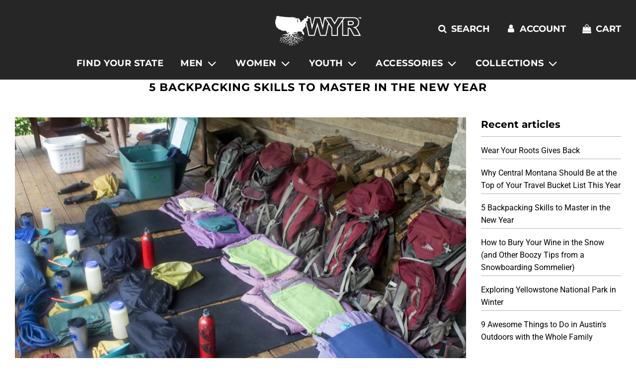

--- FILE ---
content_type: text/html; charset=utf-8
request_url: https://wearyourroots.com/blogs/news/5-backpacking-skills-to-master-in-the-new-year
body_size: 61710
content:
<!doctype html>
<html class="no-js" lang="en">
<head>
<script>
window.KiwiSizing = window.KiwiSizing === undefined ? {} : window.KiwiSizing;
KiwiSizing.shop = "rhythm-n-roots.myshopify.com";


</script>

  <meta name="google-site-verification" content="kiaxX9Pa0-1b7I7ogZXO99Lk5D1FNZ6wHQ8HUSdT3RU" />
  <meta name="google-site-verification" content="BQeJhlehkRXZDfgN83ATDH3q7wSScJCRsQYACdO0GF4" />
  
  <!-- Google tag (gtag.js) -->
<script async data-src="https://www.googletagmanager.com/gtag/js?id=AW-1008817690"></script>
<script>
  window.dataLayer = window.dataLayer || [];
  function gtag(){dataLayer.push(arguments);}
  gtag('js', new Date());

  gtag('config', 'AW-1008817690');
</script>
  
<script>

    (function(w,d,t,r,u)
    {
        var f,n,i;
        w[u]=w[u]||[],f=function()
        {
            var o={ti:"97057131", tm:"shpfy_ui", enableAutoSpaTracking: true};
            o.q=w[u],w[u]=new UET(o),w[u].push("pageLoad")
        },
        n=d.createElement(t),n.src=r,n.async=1,n.onload=n.onreadystatechange=function()
        {
            var s=this.readyState;
            s&&s!=="loaded"&&s!=="complete"||(f(),n.onload=n.onreadystatechange=null)
        },
        i=d.getElementsByTagName(t)[0],i.parentNode.insertBefore(n,i)
    })
    (window,document,"script","//bat.bing.com/bat.js","uetq");
  
</script>
  
  
  <!-- Basic page needs ================================================== -->
  <meta charset="utf-8"><meta http-equiv="X-UA-Compatible" content="IE=edge">

  <link rel="preconnect" href="https://cdn.shopify.com" crossorigin><link rel="preconnect" href="https://fonts.shopifycdn.com" crossorigin><link rel="preload" href="//wearyourroots.com/cdn/shop/t/42/assets/theme.min.css?v=141228639033207431581713770897" as="style" />
  <link rel="preload" href="//wearyourroots.com/cdn/shop/t/42/assets/font-awesome.min.css?v=67234577834381952701713770897" as="style" onload="this.onload=null;this.rel='stylesheet'"/>
  <link rel="preload" href="//wearyourroots.com/cdn/shop/t/42/assets/swiper.min.css?v=88091268259482038431713770897" as="style" onload="this.onload=null;this.rel='stylesheet'"/>
  <link rel="preload" href="//wearyourroots.com/cdn/shop/t/42/assets/custom.css?v=102493421877365237651713770897" as="style" onload="this.onload=null;this.rel='stylesheet'"/>

  
  	<link rel="preload" href="//wearyourroots.com/cdn/shop/t/42/assets/animate.min.css?v=68297775102622399721713770897" as="style" onload="this.onload=null;this.rel='stylesheet'"/>
  

  

  
<link rel="preload" as="font" href="//wearyourroots.com/cdn/fonts/montserrat/montserrat_n7.3c434e22befd5c18a6b4afadb1e3d77c128c7939.woff2" type="font/woff2" crossorigin><link rel="preload" as="font" href="//wearyourroots.com/cdn/fonts/roboto/roboto_n4.2019d890f07b1852f56ce63ba45b2db45d852cba.woff2" type="font/woff2" crossorigin><link rel="preload" as="font" href="//wearyourroots.com/cdn/fonts/montserrat/montserrat_n7.3c434e22befd5c18a6b4afadb1e3d77c128c7939.woff2" type="font/woff2" crossorigin><!-- Title and description ================================================== -->
  <title>
    5 Backpacking Skills to Master in the New Year &ndash; WYR
  </title>

  
    <meta name="description" content="If you&#39;re new to backpacking and you&#39;ve done a short trip or two, you might be eager to try a more challenging hike. Maybe you want to do a longer trip and backpack for a week or longer. Or, perhaps you&#39;d like to explore a place that&#39;s more remote and wild, such as a Wilderness area. If you&#39;re going to go big, you need">
  

  <!-- Helpers ================================================== -->
  <!-- /snippets/social-meta-tags.liquid -->


<meta property="og:site_name" content="WYR">
<meta property="og:url" content="https://wearyourroots.com/blogs/news/5-backpacking-skills-to-master-in-the-new-year">
<meta property="og:title" content="5 Backpacking Skills to Master in the New Year">
<meta property="og:type" content="article">
<meta property="og:description" content="Make this the year you dial-in your pack and learn map skills, knots, first aid and fire building.">

<meta property="og:image" content="http://wearyourroots.com/cdn/shop/articles/5-backpacking-skills-to-master-in-the-new-year-519525_1200x1200.jpg?v=1672259757">
<meta property="og:image:alt" content="5 Backpacking Skills to Master in the New Year - WYR">
<meta property="og:image:secure_url" content="https://wearyourroots.com/cdn/shop/articles/5-backpacking-skills-to-master-in-the-new-year-519525_1200x1200.jpg?v=1672259757">


<meta name="twitter:card" content="summary_large_image">
<meta name="twitter:title" content="5 Backpacking Skills to Master in the New Year">
<meta name="twitter:description" content="Make this the year you dial-in your pack and learn map skills, knots, first aid and fire building.">
<script type="text/javascript">const observer = new MutationObserver(e => { e.forEach(({ addedNodes: e }) => { e.forEach(e => { 1 === e.nodeType && "SCRIPT" === e.tagName && (e.innerHTML.includes("asyncLoad") && (e.innerHTML = e.innerHTML.replace("if(window.attachEvent)", "document.addEventListener('asyncLazyLoad',function(event){asyncLoad();});if(window.attachEvent)").replaceAll(", asyncLoad", ", function(){}")), e.innerHTML.includes("PreviewBarInjector") && (e.innerHTML = e.innerHTML.replace("DOMContentLoaded", "asyncLazyLoad")), (e.className == 'analytics') && (e.type = 'text/lazyload'),(e.src.includes("assets/storefront/features")||e.src.includes("assets/shopify_pay")||e.src.includes("connect.facebook.net"))&&(e.setAttribute("data-src", e.src), e.removeAttribute("src")))})})});observer.observe(document.documentElement,{childList:!0,subtree:!0})</script>

<script src="//cdn.shopify.com/s/files/1/0603/7530/2276/t/1/assets/options_selection.js" type="text/javascript"></script>




<script src="//cdn.shopify.com/s/files/1/0603/7530/2276/t/1/assets/globos_checkout_mobile.js" type="text/javascript"></script>

  <link rel="canonical" href="https://wearyourroots.com/blogs/news/5-backpacking-skills-to-master-in-the-new-year"/>
  <meta name="viewport" content="width=device-width, initial-scale=1, shrink-to-fit=no">
  <meta name="theme-color" content="#333333">

  <!-- CSS ================================================== -->
  <style>
/*============================================================================
  #Typography
==============================================================================*/





@font-face {
  font-family: Montserrat;
  font-weight: 700;
  font-style: normal;
  font-display: swap;
  src: url("//wearyourroots.com/cdn/fonts/montserrat/montserrat_n7.3c434e22befd5c18a6b4afadb1e3d77c128c7939.woff2") format("woff2"),
       url("//wearyourroots.com/cdn/fonts/montserrat/montserrat_n7.5d9fa6e2cae713c8fb539a9876489d86207fe957.woff") format("woff");
}

@font-face {
  font-family: Roboto;
  font-weight: 400;
  font-style: normal;
  font-display: swap;
  src: url("//wearyourroots.com/cdn/fonts/roboto/roboto_n4.2019d890f07b1852f56ce63ba45b2db45d852cba.woff2") format("woff2"),
       url("//wearyourroots.com/cdn/fonts/roboto/roboto_n4.238690e0007583582327135619c5f7971652fa9d.woff") format("woff");
}

@font-face {
  font-family: Montserrat;
  font-weight: 700;
  font-style: normal;
  font-display: swap;
  src: url("//wearyourroots.com/cdn/fonts/montserrat/montserrat_n7.3c434e22befd5c18a6b4afadb1e3d77c128c7939.woff2") format("woff2"),
       url("//wearyourroots.com/cdn/fonts/montserrat/montserrat_n7.5d9fa6e2cae713c8fb539a9876489d86207fe957.woff") format("woff");
}


  @font-face {
  font-family: Montserrat;
  font-weight: 900;
  font-style: normal;
  font-display: swap;
  src: url("//wearyourroots.com/cdn/fonts/montserrat/montserrat_n9.680ded1be351aa3bf3b3650ac5f6df485af8a07c.woff2") format("woff2"),
       url("//wearyourroots.com/cdn/fonts/montserrat/montserrat_n9.0cc5aaeff26ef35c23b69a061997d78c9697a382.woff") format("woff");
}




  @font-face {
  font-family: Roboto;
  font-weight: 700;
  font-style: normal;
  font-display: swap;
  src: url("//wearyourroots.com/cdn/fonts/roboto/roboto_n7.f38007a10afbbde8976c4056bfe890710d51dec2.woff2") format("woff2"),
       url("//wearyourroots.com/cdn/fonts/roboto/roboto_n7.94bfdd3e80c7be00e128703d245c207769d763f9.woff") format("woff");
}




  @font-face {
  font-family: Roboto;
  font-weight: 400;
  font-style: italic;
  font-display: swap;
  src: url("//wearyourroots.com/cdn/fonts/roboto/roboto_i4.57ce898ccda22ee84f49e6b57ae302250655e2d4.woff2") format("woff2"),
       url("//wearyourroots.com/cdn/fonts/roboto/roboto_i4.b21f3bd061cbcb83b824ae8c7671a82587b264bf.woff") format("woff");
}




  @font-face {
  font-family: Roboto;
  font-weight: 700;
  font-style: italic;
  font-display: swap;
  src: url("//wearyourroots.com/cdn/fonts/roboto/roboto_i7.7ccaf9410746f2c53340607c42c43f90a9005937.woff2") format("woff2"),
       url("//wearyourroots.com/cdn/fonts/roboto/roboto_i7.49ec21cdd7148292bffea74c62c0df6e93551516.woff") format("woff");
}



/*============================================================================
  #General Variables
==============================================================================*/

:root {

  --font-weight-normal: 400;
  --font-weight-bold: 700;
  --font-weight-header-bold: 900;

  --header-font-stack: Montserrat, sans-serif;
  --header-font-weight: 700;
  --header-font-style: normal;
  --header-text-size: 22;
  --header-text-size-px: 22px;

  --header-font-case: uppercase;
  --header-font-size: 18;
  --header-font-size-px: 18px;

  --heading-spacing: 1px;
  --heading-font-case: uppercase;
  --heading-font-stack: FontDrop;

  --body-font-stack: Roboto, sans-serif;
  --body-font-weight: 400;
  --body-font-style: normal;

  --navigation-font-stack: Montserrat, sans-serif;
  --navigation-font-weight: 700;
  --navigation-font-style: normal;

  --base-font-size-int: 16;
  --base-font-size: 16px;

  --body-font-size-12-to-em: 0.75em;
  --body-font-size-14-to-em: 0.88em;
  --body-font-size-16-to-em: 1.0em;
  --body-font-size-18-to-em: 1.13em;
  --body-font-size-20-to-em: 1.25em;
  --body-font-size-22-to-em: 1.38em;
  --body-font-size-24-to-em: 1.5em;
  --body-font-size-28-to-em: 1.75em;
  --body-font-size-36-to-em: 2.25em;

  --sale-badge-color: #919191;
  --sold-out-badge-color: #242424;
  --badge-font-color: #ffffff;

  --primary-btn-text-color: #ffffff;
  --primary-btn-bg-color: #242424;
  --primary-btn-bg-color-lighten50: #a4a4a4;
  --primary-btn-bg-color-opacity50: rgba(36, 36, 36, 0.5);
  --primary-btn-bg-hover-color: #d7d7d7;
  --primary-btn-text-hover-color: #242424;

  --button-text-case: uppercase;
  --button-font-size: 14;
  --button-font-size-px: 14px;

  --secondary-btn-text-color: #242424;
  --secondary-btn-bg-color: #d7d7d7;
  --secondary-btn-bg-color-lighten: #ffffff;
  --secondary-btn-bg-hover-color: #242424;
  --secondary-btn-bg-text-hover-color: #ffffff;

  

  
    --alt-btn-font-style: normal;
    --alt-btn-font-weight: 700;
    

  --text-color: #000000;
  --text-color-lighten5: #0d0d0d;
  --text-color-lighten70: #b3b3b3;
  --text-color-transparent05: rgba(0, 0, 0, 0.05);
  --text-color-transparent15: rgba(0, 0, 0, 0.15);
  --text-color-transparent5: rgba(0, 0, 0, 0.5);
  --text-color-transparent6: rgba(0, 0, 0, 0.6);
  --text-color-transparent7: rgba(0, 0, 0, 0.7);
  --text-color-transparent8: rgba(0, 0, 0, 0.8);

  --product-page-font-size: 28;
  --product-page-font-size-px: 28px;
  --product-page-text-spacing: 1px;
  --product-page-font-case: uppercase;

  
  --product-page-font-weight: 700;
  

  --link-color: #333333;
  --on-sale-color: #919191;

  --body-color: #ffffff;
  --body-color-darken10: #e6e6e6;
  --body-color-transparent00: rgba(255, 255, 255, 0);
  --body-color-transparent90: rgba(255, 255, 255, 0.9);

  --body-secondary-color: #ffffff;
  --body-secondary-color-transparent00: rgba(255, 255, 255, 0);
  --body-secondary-color-darken05: #f2f2f2;

  --color-primary-background: #ffffff;
  --color-primary-background-rgb: 255, 255, 255;
  --color-secondary-background: #ffffff;

  --cart-background-color: #a7a7a7;

  --border-color: rgba(0, 0, 0, 0.5);
  --border-color-darken10: #000000;

  --header-color: #262626;
  --header-color-darken5: #191919;
  --header-color-lighten5: #333333;

  --header-border-color: #ffffff;

  --announcement-text-size: 15px;
  --announcement-text-spacing: 1px;
  --announcement-text-case: uppercase;

  
      --announcement-font-style: normal;
      --announcement-font-weight: 700;
    

  --logo-font-size: 18px;

  --overlay-header-text-color: #ffffff;
  --nav-text-color: #ffffff;
  --nav-text-hover: #595959;

  --color-scheme-light-background: #f8f8f8;
  --color-scheme-light-background-lighten5: #ffffff;
  --color-scheme-light-text: #414141;
  --color-scheme-light-text-transparent60: rgba(65, 65, 65, 0.6);

  --color-scheme-feature-background: #717171;
  --color-scheme-feature-background-lighten5: #7e7e7e;
  --color-scheme-feature-text: #ffffff;
  --color-scheme-feature-text-transparent60: rgba(255, 255, 255, 0.6);

  --homepage-sections-accent-secondary-color-transparent60: rgba(255, 255, 255, 0.6);

  --color-scheme-dark-background: #242424;
  --color-scheme-dark-text: #ffffff;
  --color-scheme-dark-text-transparent60: rgba(255, 255, 255, 0.6);

  --filter-bg-color: rgba(0, 0, 0, 0.1);

  --color-footer-bg: #d7d7d7;
  --color-footer-bg-darken5: #cacaca;
  --color-footer-text: #414141;
  --color-footer-text-darken10: #272727;
  --color-footer-border: rgba(65, 65, 65, 0.1);

  --popup-text-color: #242424;
  --popup-text-color-lighten10: #3e3e3e;
  --popup-bg-color: #efefef;

  --menu-drawer-color: #ffffff;
  --menu-drawer-color-darken5: #f2f2f2;
  --menu-drawer-text-color: #242424;
  --menu-drawer-border-color: rgba(36, 36, 36, 0.1);
  --menu-drawer-text-hover-color: #9f9f9f;

  --cart-drawer-color: #f3f3f3;
  --cart-drawer-text-color: #242424;
  --cart-drawer-text-color-lighten10: #3e3e3e;
  --cart-drawer-border-color: rgba(36, 36, 36, 0.5);

  --fancybox-overlay: url('//wearyourroots.com/cdn/shop/t/42/assets/fancybox_overlay.png?v=64412304487866021871713770897');

  /* Shop Pay Installments variables */
  --color-body: #ffffff;
  --color-bg: #ffffff;
}
</style>

  <style data-shopify>
    *,
    *::before,
    *::after {
      box-sizing: inherit;
    }

    html {
      box-sizing: border-box;
      background-color: var(--body-color);
      height: 100%;
      margin: 0;
    }

    body {
      background-color: var(--body-color);
      min-height: 100%;
      margin: 0;
      display: grid;
      grid-template-rows: auto auto 1fr auto;
      grid-template-columns: 100%;
    }

    .sr-only {
      position: absolute;
      width: 1px;
      height: 1px;
      padding: 0;
      margin: -1px;
      overflow: hidden;
      clip: rect(0, 0, 0, 0);
      border: 0;
    }

    .sr-only-focusable:active, .sr-only-focusable:focus {
      position: static;
      width: auto;
      height: auto;
      margin: 0;
      overflow: visible;
      clip: auto;
    }
  </style>

  <!-- Header hook for plugins ================================================== --><script>window.performance && window.performance.mark && window.performance.mark('shopify.content_for_header.start');</script><meta name="google-site-verification" content="3LttUfl58eFkTfriH37cJ2OnzJhuNxa3mA609OY-W8o">
<meta id="shopify-digital-wallet" name="shopify-digital-wallet" content="/2121382/digital_wallets/dialog">
<meta name="shopify-checkout-api-token" content="23fe3cf22ae0af1e8331a26c64e5b10f">
<meta id="in-context-paypal-metadata" data-shop-id="2121382" data-venmo-supported="false" data-environment="production" data-locale="en_US" data-paypal-v4="true" data-currency="USD">
<link rel="alternate" type="application/atom+xml" title="Feed" href="/blogs/news.atom" />
<script async="async" src="/checkouts/internal/preloads.js?locale=en-US"></script>
<link rel="preconnect" href="https://shop.app" crossorigin="anonymous">
<script async="async" src="https://shop.app/checkouts/internal/preloads.js?locale=en-US&shop_id=2121382" crossorigin="anonymous"></script>
<script id="apple-pay-shop-capabilities" type="application/json">{"shopId":2121382,"countryCode":"US","currencyCode":"USD","merchantCapabilities":["supports3DS"],"merchantId":"gid:\/\/shopify\/Shop\/2121382","merchantName":"WYR","requiredBillingContactFields":["postalAddress","email","phone"],"requiredShippingContactFields":["postalAddress","email","phone"],"shippingType":"shipping","supportedNetworks":["visa","masterCard","amex","discover","elo","jcb"],"total":{"type":"pending","label":"WYR","amount":"1.00"},"shopifyPaymentsEnabled":true,"supportsSubscriptions":true}</script>
<script id="shopify-features" type="application/json">{"accessToken":"23fe3cf22ae0af1e8331a26c64e5b10f","betas":["rich-media-storefront-analytics"],"domain":"wearyourroots.com","predictiveSearch":true,"shopId":2121382,"locale":"en"}</script>
<script>var Shopify = Shopify || {};
Shopify.shop = "rhythm-n-roots.myshopify.com";
Shopify.locale = "en";
Shopify.currency = {"active":"USD","rate":"1.0"};
Shopify.country = "US";
Shopify.theme = {"name":"Flow | SC PO | 22 Apr 2024","id":167865549116,"schema_name":"Flow","schema_version":"31.0.6","theme_store_id":801,"role":"main"};
Shopify.theme.handle = "null";
Shopify.theme.style = {"id":null,"handle":null};
Shopify.cdnHost = "wearyourroots.com/cdn";
Shopify.routes = Shopify.routes || {};
Shopify.routes.root = "/";</script>
<script type="module">!function(o){(o.Shopify=o.Shopify||{}).modules=!0}(window);</script>
<script>!function(o){function n(){var o=[];function n(){o.push(Array.prototype.slice.apply(arguments))}return n.q=o,n}var t=o.Shopify=o.Shopify||{};t.loadFeatures=n(),t.autoloadFeatures=n()}(window);</script>
<script>
  window.ShopifyPay = window.ShopifyPay || {};
  window.ShopifyPay.apiHost = "shop.app\/pay";
  window.ShopifyPay.redirectState = null;
</script>
<script id="shop-js-analytics" type="application/json">{"pageType":"article"}</script>
<script defer="defer" async type="module" src="//wearyourroots.com/cdn/shopifycloud/shop-js/modules/v2/client.init-shop-cart-sync_BT-GjEfc.en.esm.js"></script>
<script defer="defer" async type="module" src="//wearyourroots.com/cdn/shopifycloud/shop-js/modules/v2/chunk.common_D58fp_Oc.esm.js"></script>
<script defer="defer" async type="module" src="//wearyourroots.com/cdn/shopifycloud/shop-js/modules/v2/chunk.modal_xMitdFEc.esm.js"></script>
<script type="module">
  await import("//wearyourroots.com/cdn/shopifycloud/shop-js/modules/v2/client.init-shop-cart-sync_BT-GjEfc.en.esm.js");
await import("//wearyourroots.com/cdn/shopifycloud/shop-js/modules/v2/chunk.common_D58fp_Oc.esm.js");
await import("//wearyourroots.com/cdn/shopifycloud/shop-js/modules/v2/chunk.modal_xMitdFEc.esm.js");

  window.Shopify.SignInWithShop?.initShopCartSync?.({"fedCMEnabled":true,"windoidEnabled":true});

</script>
<script>
  window.Shopify = window.Shopify || {};
  if (!window.Shopify.featureAssets) window.Shopify.featureAssets = {};
  window.Shopify.featureAssets['shop-js'] = {"shop-cart-sync":["modules/v2/client.shop-cart-sync_DZOKe7Ll.en.esm.js","modules/v2/chunk.common_D58fp_Oc.esm.js","modules/v2/chunk.modal_xMitdFEc.esm.js"],"init-fed-cm":["modules/v2/client.init-fed-cm_B6oLuCjv.en.esm.js","modules/v2/chunk.common_D58fp_Oc.esm.js","modules/v2/chunk.modal_xMitdFEc.esm.js"],"shop-cash-offers":["modules/v2/client.shop-cash-offers_D2sdYoxE.en.esm.js","modules/v2/chunk.common_D58fp_Oc.esm.js","modules/v2/chunk.modal_xMitdFEc.esm.js"],"shop-login-button":["modules/v2/client.shop-login-button_QeVjl5Y3.en.esm.js","modules/v2/chunk.common_D58fp_Oc.esm.js","modules/v2/chunk.modal_xMitdFEc.esm.js"],"pay-button":["modules/v2/client.pay-button_DXTOsIq6.en.esm.js","modules/v2/chunk.common_D58fp_Oc.esm.js","modules/v2/chunk.modal_xMitdFEc.esm.js"],"shop-button":["modules/v2/client.shop-button_DQZHx9pm.en.esm.js","modules/v2/chunk.common_D58fp_Oc.esm.js","modules/v2/chunk.modal_xMitdFEc.esm.js"],"avatar":["modules/v2/client.avatar_BTnouDA3.en.esm.js"],"init-windoid":["modules/v2/client.init-windoid_CR1B-cfM.en.esm.js","modules/v2/chunk.common_D58fp_Oc.esm.js","modules/v2/chunk.modal_xMitdFEc.esm.js"],"init-shop-for-new-customer-accounts":["modules/v2/client.init-shop-for-new-customer-accounts_C_vY_xzh.en.esm.js","modules/v2/client.shop-login-button_QeVjl5Y3.en.esm.js","modules/v2/chunk.common_D58fp_Oc.esm.js","modules/v2/chunk.modal_xMitdFEc.esm.js"],"init-shop-email-lookup-coordinator":["modules/v2/client.init-shop-email-lookup-coordinator_BI7n9ZSv.en.esm.js","modules/v2/chunk.common_D58fp_Oc.esm.js","modules/v2/chunk.modal_xMitdFEc.esm.js"],"init-shop-cart-sync":["modules/v2/client.init-shop-cart-sync_BT-GjEfc.en.esm.js","modules/v2/chunk.common_D58fp_Oc.esm.js","modules/v2/chunk.modal_xMitdFEc.esm.js"],"shop-toast-manager":["modules/v2/client.shop-toast-manager_DiYdP3xc.en.esm.js","modules/v2/chunk.common_D58fp_Oc.esm.js","modules/v2/chunk.modal_xMitdFEc.esm.js"],"init-customer-accounts":["modules/v2/client.init-customer-accounts_D9ZNqS-Q.en.esm.js","modules/v2/client.shop-login-button_QeVjl5Y3.en.esm.js","modules/v2/chunk.common_D58fp_Oc.esm.js","modules/v2/chunk.modal_xMitdFEc.esm.js"],"init-customer-accounts-sign-up":["modules/v2/client.init-customer-accounts-sign-up_iGw4briv.en.esm.js","modules/v2/client.shop-login-button_QeVjl5Y3.en.esm.js","modules/v2/chunk.common_D58fp_Oc.esm.js","modules/v2/chunk.modal_xMitdFEc.esm.js"],"shop-follow-button":["modules/v2/client.shop-follow-button_CqMgW2wH.en.esm.js","modules/v2/chunk.common_D58fp_Oc.esm.js","modules/v2/chunk.modal_xMitdFEc.esm.js"],"checkout-modal":["modules/v2/client.checkout-modal_xHeaAweL.en.esm.js","modules/v2/chunk.common_D58fp_Oc.esm.js","modules/v2/chunk.modal_xMitdFEc.esm.js"],"shop-login":["modules/v2/client.shop-login_D91U-Q7h.en.esm.js","modules/v2/chunk.common_D58fp_Oc.esm.js","modules/v2/chunk.modal_xMitdFEc.esm.js"],"lead-capture":["modules/v2/client.lead-capture_BJmE1dJe.en.esm.js","modules/v2/chunk.common_D58fp_Oc.esm.js","modules/v2/chunk.modal_xMitdFEc.esm.js"],"payment-terms":["modules/v2/client.payment-terms_Ci9AEqFq.en.esm.js","modules/v2/chunk.common_D58fp_Oc.esm.js","modules/v2/chunk.modal_xMitdFEc.esm.js"]};
</script>
<script>(function() {
  var isLoaded = false;
  function asyncLoad() {
    if (isLoaded) return;
    isLoaded = true;
    var urls = ["\/\/cdn.ywxi.net\/js\/partner-shopify.js?shop=rhythm-n-roots.myshopify.com","https:\/\/cdn.nfcube.com\/instafeed-596751e2390547622bc7128222fd3f36.js?shop=rhythm-n-roots.myshopify.com","https:\/\/app.kiwisizing.com\/web\/js\/dist\/kiwiSizing\/plugin\/SizingPlugin.prod.js?v=330\u0026shop=rhythm-n-roots.myshopify.com","https:\/\/d1639lhkj5l89m.cloudfront.net\/js\/storefront\/uppromote.js?shop=rhythm-n-roots.myshopify.com","https:\/\/static.klaviyo.com\/onsite\/js\/klaviyo.js?company_id=SrjHan\u0026shop=rhythm-n-roots.myshopify.com","https:\/\/cdn.hextom.com\/js\/quickannouncementbar.js?shop=rhythm-n-roots.myshopify.com","https:\/\/cdn.attn.tv\/wearyourroots\/dtag.js?shop=rhythm-n-roots.myshopify.com"];
    for (var i = 0; i < urls.length; i++) {
      var s = document.createElement('script');
      s.type = 'text/javascript';
      s.async = true;
      s.src = urls[i];
      var x = document.getElementsByTagName('script')[0];
      x.parentNode.insertBefore(s, x);
    }
  };
  if(window.attachEvent) {
    window.attachEvent('onload', asyncLoad);
  } else {
    window.addEventListener('load', asyncLoad, false);
  }
})();</script>
<script id="__st">var __st={"a":2121382,"offset":-25200,"reqid":"6cc159de-9593-4ad8-a57d-e1e71dc24f71-1769036262","pageurl":"wearyourroots.com\/blogs\/news\/5-backpacking-skills-to-master-in-the-new-year","s":"articles-383499141167","u":"772d98adecfb","p":"article","rtyp":"article","rid":383499141167};</script>
<script>window.ShopifyPaypalV4VisibilityTracking = true;</script>
<script id="captcha-bootstrap">!function(){'use strict';const t='contact',e='account',n='new_comment',o=[[t,t],['blogs',n],['comments',n],[t,'customer']],c=[[e,'customer_login'],[e,'guest_login'],[e,'recover_customer_password'],[e,'create_customer']],r=t=>t.map((([t,e])=>`form[action*='/${t}']:not([data-nocaptcha='true']) input[name='form_type'][value='${e}']`)).join(','),a=t=>()=>t?[...document.querySelectorAll(t)].map((t=>t.form)):[];function s(){const t=[...o],e=r(t);return a(e)}const i='password',u='form_key',d=['recaptcha-v3-token','g-recaptcha-response','h-captcha-response',i],f=()=>{try{return window.sessionStorage}catch{return}},m='__shopify_v',_=t=>t.elements[u];function p(t,e,n=!1){try{const o=window.sessionStorage,c=JSON.parse(o.getItem(e)),{data:r}=function(t){const{data:e,action:n}=t;return t[m]||n?{data:e,action:n}:{data:t,action:n}}(c);for(const[e,n]of Object.entries(r))t.elements[e]&&(t.elements[e].value=n);n&&o.removeItem(e)}catch(o){console.error('form repopulation failed',{error:o})}}const l='form_type',E='cptcha';function T(t){t.dataset[E]=!0}const w=window,h=w.document,L='Shopify',v='ce_forms',y='captcha';let A=!1;((t,e)=>{const n=(g='f06e6c50-85a8-45c8-87d0-21a2b65856fe',I='https://cdn.shopify.com/shopifycloud/storefront-forms-hcaptcha/ce_storefront_forms_captcha_hcaptcha.v1.5.2.iife.js',D={infoText:'Protected by hCaptcha',privacyText:'Privacy',termsText:'Terms'},(t,e,n)=>{const o=w[L][v],c=o.bindForm;if(c)return c(t,g,e,D).then(n);var r;o.q.push([[t,g,e,D],n]),r=I,A||(h.body.append(Object.assign(h.createElement('script'),{id:'captcha-provider',async:!0,src:r})),A=!0)});var g,I,D;w[L]=w[L]||{},w[L][v]=w[L][v]||{},w[L][v].q=[],w[L][y]=w[L][y]||{},w[L][y].protect=function(t,e){n(t,void 0,e),T(t)},Object.freeze(w[L][y]),function(t,e,n,w,h,L){const[v,y,A,g]=function(t,e,n){const i=e?o:[],u=t?c:[],d=[...i,...u],f=r(d),m=r(i),_=r(d.filter((([t,e])=>n.includes(e))));return[a(f),a(m),a(_),s()]}(w,h,L),I=t=>{const e=t.target;return e instanceof HTMLFormElement?e:e&&e.form},D=t=>v().includes(t);t.addEventListener('submit',(t=>{const e=I(t);if(!e)return;const n=D(e)&&!e.dataset.hcaptchaBound&&!e.dataset.recaptchaBound,o=_(e),c=g().includes(e)&&(!o||!o.value);(n||c)&&t.preventDefault(),c&&!n&&(function(t){try{if(!f())return;!function(t){const e=f();if(!e)return;const n=_(t);if(!n)return;const o=n.value;o&&e.removeItem(o)}(t);const e=Array.from(Array(32),(()=>Math.random().toString(36)[2])).join('');!function(t,e){_(t)||t.append(Object.assign(document.createElement('input'),{type:'hidden',name:u})),t.elements[u].value=e}(t,e),function(t,e){const n=f();if(!n)return;const o=[...t.querySelectorAll(`input[type='${i}']`)].map((({name:t})=>t)),c=[...d,...o],r={};for(const[a,s]of new FormData(t).entries())c.includes(a)||(r[a]=s);n.setItem(e,JSON.stringify({[m]:1,action:t.action,data:r}))}(t,e)}catch(e){console.error('failed to persist form',e)}}(e),e.submit())}));const S=(t,e)=>{t&&!t.dataset[E]&&(n(t,e.some((e=>e===t))),T(t))};for(const o of['focusin','change'])t.addEventListener(o,(t=>{const e=I(t);D(e)&&S(e,y())}));const B=e.get('form_key'),M=e.get(l),P=B&&M;t.addEventListener('DOMContentLoaded',(()=>{const t=y();if(P)for(const e of t)e.elements[l].value===M&&p(e,B);[...new Set([...A(),...v().filter((t=>'true'===t.dataset.shopifyCaptcha))])].forEach((e=>S(e,t)))}))}(h,new URLSearchParams(w.location.search),n,t,e,['guest_login'])})(!0,!0)}();</script>
<script integrity="sha256-4kQ18oKyAcykRKYeNunJcIwy7WH5gtpwJnB7kiuLZ1E=" data-source-attribution="shopify.loadfeatures" defer="defer" src="//wearyourroots.com/cdn/shopifycloud/storefront/assets/storefront/load_feature-a0a9edcb.js" crossorigin="anonymous"></script>
<script crossorigin="anonymous" defer="defer" src="//wearyourroots.com/cdn/shopifycloud/storefront/assets/shopify_pay/storefront-65b4c6d7.js?v=20250812"></script>
<script data-source-attribution="shopify.dynamic_checkout.dynamic.init">var Shopify=Shopify||{};Shopify.PaymentButton=Shopify.PaymentButton||{isStorefrontPortableWallets:!0,init:function(){window.Shopify.PaymentButton.init=function(){};var t=document.createElement("script");t.src="https://wearyourroots.com/cdn/shopifycloud/portable-wallets/latest/portable-wallets.en.js",t.type="module",document.head.appendChild(t)}};
</script>
<script data-source-attribution="shopify.dynamic_checkout.buyer_consent">
  function portableWalletsHideBuyerConsent(e){var t=document.getElementById("shopify-buyer-consent"),n=document.getElementById("shopify-subscription-policy-button");t&&n&&(t.classList.add("hidden"),t.setAttribute("aria-hidden","true"),n.removeEventListener("click",e))}function portableWalletsShowBuyerConsent(e){var t=document.getElementById("shopify-buyer-consent"),n=document.getElementById("shopify-subscription-policy-button");t&&n&&(t.classList.remove("hidden"),t.removeAttribute("aria-hidden"),n.addEventListener("click",e))}window.Shopify?.PaymentButton&&(window.Shopify.PaymentButton.hideBuyerConsent=portableWalletsHideBuyerConsent,window.Shopify.PaymentButton.showBuyerConsent=portableWalletsShowBuyerConsent);
</script>
<script data-source-attribution="shopify.dynamic_checkout.cart.bootstrap">document.addEventListener("DOMContentLoaded",(function(){function t(){return document.querySelector("shopify-accelerated-checkout-cart, shopify-accelerated-checkout")}if(t())Shopify.PaymentButton.init();else{new MutationObserver((function(e,n){t()&&(Shopify.PaymentButton.init(),n.disconnect())})).observe(document.body,{childList:!0,subtree:!0})}}));
</script>
<link id="shopify-accelerated-checkout-styles" rel="stylesheet" media="screen" href="https://wearyourroots.com/cdn/shopifycloud/portable-wallets/latest/accelerated-checkout-backwards-compat.css" crossorigin="anonymous">
<style id="shopify-accelerated-checkout-cart">
        #shopify-buyer-consent {
  margin-top: 1em;
  display: inline-block;
  width: 100%;
}

#shopify-buyer-consent.hidden {
  display: none;
}

#shopify-subscription-policy-button {
  background: none;
  border: none;
  padding: 0;
  text-decoration: underline;
  font-size: inherit;
  cursor: pointer;
}

#shopify-subscription-policy-button::before {
  box-shadow: none;
}

      </style>

<script>window.performance && window.performance.mark && window.performance.mark('shopify.content_for_header.end');</script>

  
    <script src="//wearyourroots.com/cdn/shop/t/42/assets/textSlideshow.js?v=84307319068507588631713770897" defer="defer"></script>
  

  <script>document.documentElement.className = document.documentElement.className.replace('no-js', 'js');</script>



<script>
  document.addEventListener("DOMContentLoaded", function(event) {
    const style = document.getElementById('wsg-custom-style');
    if (typeof window.isWsgCustomer != "undefined" && isWsgCustomer) {
      style.innerHTML = `
        ${style.innerHTML}
        /* A friend of hideWsg - this will _show_ only for wsg customers. Add class to an element to use */
        .showWsg {
          display: unset;
        }
        /* wholesale only CSS */
        .additional-checkout-buttons, .shopify-payment-button {
          display: none !important;
        }
        .wsg-proxy-container select {
          background-color: 
          ${
            document.querySelector('input').style.backgroundColor
            ? document.querySelector('input').style.backgroundColor
            : 'white'
          } !important;
        }
        `;
    }

    if (
      typeof window.embedButtonBg !== undefined
      && typeof window.embedButtonText !== undefined
      && window.embedButtonBg !== window.embedButtonText
    ) {
      style.innerHTML = `
        ${style.innerHTML}
        .wsg-button-fix {
          background: ${embedButtonBg} !important;
          border-color: ${embedButtonBg} !important;
          color: ${embedButtonText} !important;
        }
        `;
    }

    //=========================
    //         CUSTOM JS
    //==========================
    if (document.querySelector(".wsg-proxy-container")) {
      initNodeObserver(wsgCustomJs);
    }
  })

  function wsgCustomJs() {
    //update button classes
    const button = document.querySelectorAll(".wsg-button-fix");
    let buttonClass = "xxButtonClassesHerexx";
    buttonClass = buttonClass.split(" ");
    for (let i = 0; i < button.length; i++) {
      button[i].classList.add(...buttonClass);
    }
    //wsgCustomJs window placeholder
    //update secondary btn color on proxy cart
    if(document.getElementById("wsg-checkout-one")) {
      const checkoutButton = document.getElementById("wsg-checkout-one");
      let wsgBtnColor = window.getComputedStyle(checkoutButton).backgroundColor;
      let wsgBtnBackground = "none";
      let wsgBtnBorder = "thin solid " + wsgBtnColor;
      let wsgBtnPadding = window.getComputedStyle(checkoutButton).padding;
      let spofBtn = document.querySelectorAll(".spof-btn");
      for (let i = 0; i < spofBtn.length; i++) {
        spofBtn[i].style.background = wsgBtnBackground;
        spofBtn[i].style.color = wsgBtnColor;
        spofBtn[i].style.border = wsgBtnBorder;
        spofBtn[i].style.padding = wsgBtnPadding;
      }
    }

    //update Quick Order Form label
    if (embedSPOFLabel) {
      document.querySelectorAll(".spof-btn").forEach(function(spofBtn) {
        spofBtn.removeAttribute("data-translation-selector");
        spofBtn.innerHTML = embedSPOFLabel;
      });
    }
  }

  function initNodeObserver(onChangeNodeCallback) {
    // Select the node that will be observed for mutations
    const targetNode = document.querySelector(".wsg-proxy-container");

    // Options for the observer (which mutations to observe)
    const config = { attributes: true, childList: true, subtree: true };

    // Callback function to execute when mutations are observed
    const callback = function (mutationsList, observer) {
      for(const mutation of mutationsList) {
        if (mutation.type === 'childList') {
          onChangeNodeCallback();
          observer.disconnect();
        }
      }
    };

    // Create an observer instance linked to the callback function
    const observer = new MutationObserver(callback);
    // Start observing the target node for configured mutations
    observer.observe(targetNode, config);
  }
</script>

  

  <style id="wsg-custom-style">
    /* A friend of hideWsg - this will _show_ only for wsg customers. Add class to an element to use */
    .showWsg {
      display: none;
    }
    /* Signup/login */
    #wsg-signup select,
    #wsg-signup input,
    #wsg-signup textarea {
      height: 46px;
      border: thin solid #d1d1d1;
      padding: 6px 10px;
    }
    #wsg-signup textarea {
      min-height: 100px;
    }
    .wsg-login-input {
      height: 46px;
      border: thin solid #d1d1d1;
      padding: 6px 10px;
    }
    #wsg-signup select {
    }
  /*   Quick Order Form */
    .wsg-table td {
     border: none;
     min-width: 150px;
    }
    .wsg-table tr {
     border-bottom: thin solid #d1d1d1; 
      border-left: none;
    }
    .wsg-table input[type="number"] {
      border: thin solid #d1d1d1;
      padding: 5px 15px;
      min-height: 42px;
    }
    #wsg-spof-link a {
      text-decoration: inherit;
      color: inherit;
    }
    .wsg-proxy-container {
      margin-top: 0% !important;
    }
    .wsg-proxy-container a {
      text-decoration: inherit;
      color: inherit;
    }
    @media screen and (max-width:768px){
      .wsg-proxy-container .wsg-table input[type="number"] {
         max-width: 80%; 
      }
      .wsg-center img {
        width: 50px !important;
      }
      .wsg-variant-price-area {
        min-width: 70px !important;
      }
    }
    /* Submit button */
    #wsg-cart-update{
      padding: 8px 10px;
      min-height: 45px;
      max-width: 100% !important;
    }
    .wsg-table {
      background: inherit !important;
    }
    .wsg-spof-container-main {
      background: inherit !important;
    }
    /* General fixes */
    .wsg-hide-prices {
      opacity: 0;
    }
    .wsg-ws-only .button {
      margin: 0;
    }
  </style>

<script>
    
    
    
    
    var gsf_conversion_data = {page_type : '', event : '', data : {shop_currency : "USD"}};
    
</script>

<script>
    window.BOLD = window.BOLD || {};
        window.BOLD.options = window.BOLD.options || {};
        window.BOLD.options.settings = window.BOLD.options.settings || {};
        window.BOLD.options.settings.v1_variant_mode = window.BOLD.options.settings.v1_variant_mode || true;
        window.BOLD.options.settings.hybrid_fix_auto_insert_inputs =
        window.BOLD.options.settings.hybrid_fix_auto_insert_inputs || true;
</script>
<script>window.BOLD = window.BOLD || {};
    window.BOLD.common = window.BOLD.common || {};
    window.BOLD.common.Shopify = window.BOLD.common.Shopify || {};
    window.BOLD.common.Shopify.shop = {
      domain: 'wearyourroots.com',
      permanent_domain: 'rhythm-n-roots.myshopify.com',
      url: 'https://wearyourroots.com',
      secure_url: 'https://wearyourroots.com',money_format: "${{amount}}",currency: "USD"
    };
    window.BOLD.common.Shopify.customer = {
      id: null,
      tags: null,
    };
    window.BOLD.common.Shopify.cart = {"note":null,"attributes":{},"original_total_price":0,"total_price":0,"total_discount":0,"total_weight":0.0,"item_count":0,"items":[],"requires_shipping":false,"currency":"USD","items_subtotal_price":0,"cart_level_discount_applications":[],"checkout_charge_amount":0};
    window.BOLD.common.template = 'article';window.BOLD.common.Shopify.formatMoney = function(money, format) {
        function n(t, e) {
            return "undefined" == typeof t ? e : t
        }
        function r(t, e, r, i) {
            if (e = n(e, 2),
                r = n(r, ","),
                i = n(i, "."),
            isNaN(t) || null == t)
                return 0;
            t = (t / 100).toFixed(e);
            var o = t.split(".")
                , a = o[0].replace(/(\d)(?=(\d\d\d)+(?!\d))/g, "$1" + r)
                , s = o[1] ? i + o[1] : "";
            return a + s
        }
        "string" == typeof money && (money = money.replace(".", ""));
        var i = ""
            , o = /\{\{\s*(\w+)\s*\}\}/
            , a = format || window.BOLD.common.Shopify.shop.money_format || window.Shopify.money_format || "$ {{ amount }}";
        switch (a.match(o)[1]) {
            case "amount":
                i = r(money, 2, ",", ".");
                break;
            case "amount_no_decimals":
                i = r(money, 0, ",", ".");
                break;
            case "amount_with_comma_separator":
                i = r(money, 2, ".", ",");
                break;
            case "amount_no_decimals_with_comma_separator":
                i = r(money, 0, ".", ",");
                break;
            case "amount_with_space_separator":
                i = r(money, 2, " ", ",");
                break;
            case "amount_no_decimals_with_space_separator":
                i = r(money, 0, " ", ",");
                break;
            case "amount_with_apostrophe_separator":
                i = r(money, 2, "'", ".");
                break;
        }
        return a.replace(o, i);
    };
    window.BOLD.common.Shopify.saveProduct = function (handle, product) {
      if (typeof handle === 'string' && typeof window.BOLD.common.Shopify.products[handle] === 'undefined') {
        if (typeof product === 'number') {
          window.BOLD.common.Shopify.handles[product] = handle;
          product = { id: product };
        }
        window.BOLD.common.Shopify.products[handle] = product;
      }
    };
    window.BOLD.common.Shopify.saveVariant = function (variant_id, variant) {
      if (typeof variant_id === 'number' && typeof window.BOLD.common.Shopify.variants[variant_id] === 'undefined') {
        window.BOLD.common.Shopify.variants[variant_id] = variant;
      }
    };window.BOLD.common.Shopify.products = window.BOLD.common.Shopify.products || {};
    window.BOLD.common.Shopify.variants = window.BOLD.common.Shopify.variants || {};
    window.BOLD.common.Shopify.handles = window.BOLD.common.Shopify.handles || {};window.BOLD.common.Shopify.saveProduct(null, null);window.BOLD.apps_installed = {"Product Upsell":3} || {};window.BOLD.common.Shopify.metafields = window.BOLD.common.Shopify.metafields || {};window.BOLD.common.Shopify.metafields["bold_rp"] = {};window.BOLD.common.Shopify.metafields["bold_csp_defaults"] = {};window.BOLD.common.cacheParams = window.BOLD.common.cacheParams || {};
</script><link href="//wearyourroots.com/cdn/shop/t/42/assets/bold-options.css?v=123160307633435409531734726927" rel="stylesheet" type="text/css" media="all" />
<script defer src="https://options.shopapps.site/js/options.js"></script>
<script>
    window.BOLD.common.cacheParams.options = 1768898000;
</script>





<script id="ABConvert-price-test-v1">
var abconvertCssSettings = {"_id":"6834959118ac894df7ad0da6","storeName":"rhythm-n-roots.myshopify.com","singleVariantSelector":".selector-wrapper","productCardClass":"featured-product--grid-item,product-details-wrapper,grid-view-item,line-search-content","isPureVariantName":true,"isLocaleDecimal":false,"headIndex":0,"includeAtTop":false,"isSavingAmountExist":false,"isNotShowingDecimal":false,"isAttributeQuerySelector":false,"fromText":"From","hasRecommendationProduct":true,"isColorSwatchClassName":false,"customScript":"","hasCandyRackUpsell":false,"notRemoveVariantInputElement":false,"variantIdAttribute":"data-value,data-tooltip,data-escape,data-variant-id,data-vid,data-popup,v_id,data-id,date-option-value,data-variantid,data-var_id","hasMutationOptionsInProductCard":false,"replacePriceAfterWindowLoaded":false,"__v":0,"bundleClassName":"vtl-ub-bundle-box__product-list,cbb-frequently-bought-container,th_pb_list_ul,bold-bundles-widget__items","bundleDelay":0,"hasColorSwatch":false,"hasQuantityBreak":false,"hasVariantWizardSwatch":false,"inventoryNotificationButtonClass":"","needSelectFirstVariant":false,"productPageDelay":0};

var abconvertLiquidVariables = {
    abconvertProduct : null,
    shopMoneyFormat: "${{amount}}",
    shopMoneyWithCurrencyFormat : "${{amount}} USD",
    currencySymbol: "$",
    currencyCode: "USD",
    shopifyProductId: null,
    shopifyProductHandle: null,
    pageType: "article", // product, index, search, collections
    shopifySelectedOrFirstAvailableVariantId: null,
};
Object.keys(abconvertCssSettings).forEach(function(key) { 
    if(key!='storeName' && key!='__v' && key!='_id'){ 
        window[key] = abconvertCssSettings[key]; 
    } 
});

Object.keys(abconvertLiquidVariables).forEach(function(key) {
    window[key] = abconvertLiquidVariables[key];
});


var abconvertDict = {"714328342575":{"experimentId":"6839f253e0e8f2e11caced8f","startTime":"2025-05-30T18:00:51.910Z","slug":"smokey-bear-snapback","title":"Smokey Bear Trucker Hat","productId":"714328342575","hasOnlyDefaultVariant":false,"isFirstVariantSelected":true,"firstVariantId":7894714384431,"testPercentages":[50,50],"variantIds":{"0":["7894714384431","7894745546799","9450866180143","44475887845692"],"1":["51765944811836","51765944844604","51765944877372","51765944910140"],"all":["7894714384431","7894745546799","9450866180143","44475887845692","51765944811836","51765944844604","51765944877372","51765944910140"]},"variantToOption":{"7894714384431":"Black w/ White Mesh","7894745546799":"Charcoal w/ White Mesh","9450866180143":"Charcoal w/ Black Mesh","44475887845692":"Loden w/ Black Mesh","51765944811836":"Black w/ White Mesh*","51765944844604":"Charcoal w/ White Mesh*","51765944877372":"Charcoal w/ Black Mesh*","51765944910140":"Loden w/ Black Mesh*"},"variantToPrice":{"7894714384431":36,"7894745546799":36,"9450866180143":36,"44475887845692":36,"51765944811836":30,"51765944844604":30,"51765944877372":30,"51765944910140":30},"variantToCompareAtPrice":{},"testOptionToOriginalOption":{"Black w/ White Mesh*":"Black w/ White Mesh","Charcoal w/ White Mesh*":"Charcoal w/ White Mesh","Charcoal w/ Black Mesh*":"Charcoal w/ Black Mesh","Loden w/ Black Mesh*":"Loden w/ Black Mesh"},"variantToVariant":{"1":{"7894714384431":"51765944811836","7894745546799":"51765944844604","9450866180143":"51765944877372","44475887845692":"51765944910140"}},"lowestPrice":{"0":36,"1":30},"lowestCompareAtPrice":{"0":0,"1":0},"productIndex":0,"allLowestPrice":30,"allLowestCompareAtPrice":0,"firstVariantPrice":{"0":36,"1":30},"firstVariantCompareAtPrice":{},"isSamePrice":true,"variantPrices":{"0":[36,36,36,36],"1":[30,30,30,30]},"variantCompareAtPrices":{"0":[0,0,0,0],"1":[0,0,0,0]}},"1033962160175":{"experimentId":"6839f253e0e8f2e11caced8f","startTime":"2025-05-30T18:00:51.910Z","slug":"smokey-bear-flexfit-snapback","title":"Smokey Bear Flexfit Snapback","productId":"1033962160175","hasOnlyDefaultVariant":false,"isFirstVariantSelected":true,"firstVariantId":44040491499836,"testPercentages":[50,50],"variantIds":{"0":["44040491499836","44040491532604"],"1":["51765944680764","51765944713532"],"all":["44040491499836","44040491532604","51765944680764","51765944713532"]},"variantToOption":{"44040491499836":"Heather Grey","44040491532604":"Dark Grey","51765944680764":"Heather Grey*","51765944713532":"Dark Grey*"},"variantToPrice":{"44040491499836":38,"44040491532604":38,"51765944680764":32,"51765944713532":32},"variantToCompareAtPrice":{},"testOptionToOriginalOption":{"Heather Grey*":"Heather Grey","Dark Grey*":"Dark Grey"},"variantToVariant":{"1":{"44040491499836":"51765944680764","44040491532604":"51765944713532"}},"lowestPrice":{"0":38,"1":32},"lowestCompareAtPrice":{"0":0,"1":0},"productIndex":1,"allLowestPrice":32,"allLowestCompareAtPrice":0,"firstVariantPrice":{"0":38,"1":32},"firstVariantCompareAtPrice":{},"isSamePrice":true,"variantPrices":{"0":[38,38],"1":[32,32]},"variantCompareAtPrices":{"0":[0,0],"1":[0,0]}},"7089607376943":{"experimentId":"6839f253e0e8f2e11caced8f","startTime":"2025-05-30T18:00:51.910Z","slug":"smokey-bear-multipack","title":"Smokey Bear Multipack","productId":"7089607376943","hasOnlyDefaultVariant":false,"isFirstVariantSelected":true,"firstVariantId":41096222375983,"testPercentages":[50,50],"variantIds":{"0":["41096222375983","46083842310460"],"1":["51765944746300","51765944779068"],"all":["41096222375983","46083842310460","51765944746300","51765944779068"]},"variantToOption":{"41096222375983":"Khaki","46083842310460":"Black","51765944746300":"Khaki*","51765944779068":"Black*"},"variantToPrice":{"41096222375983":128,"46083842310460":128,"51765944746300":122,"51765944779068":122},"variantToCompareAtPrice":{},"testOptionToOriginalOption":{"Khaki*":"Khaki","Black*":"Black"},"variantToVariant":{"1":{"41096222375983":"51765944746300","46083842310460":"51765944779068"}},"lowestPrice":{"0":128,"1":122},"lowestCompareAtPrice":{"0":0,"1":0},"productIndex":2,"allLowestPrice":122,"allLowestCompareAtPrice":0,"firstVariantPrice":{"0":128,"1":122},"firstVariantCompareAtPrice":{},"isSamePrice":true,"variantPrices":{"0":[128,128],"1":[122,122]},"variantCompareAtPrices":{"0":[0,0],"1":[0,0]}},"9047864607036":{"experimentId":"6839f253e0e8f2e11caced8f","startTime":"2025-05-30T18:00:51.910Z","slug":"smokey-bear-watchful-eyes-t-shirt","title":"Smokey Bear Watchful Eyes T-shirt (Unisex)","productId":"9047864607036","hasOnlyDefaultVariant":false,"isFirstVariantSelected":true,"firstVariantId":48270803697980,"testPercentages":[50,50],"variantIds":{"0":["48270803697980","48270803730748","48270803763516","48270803796284","48270803829052","48270803861820","48270803894588"],"1":["51765944942908","51765944975676","51765945008444","51765945041212","51765945073980","51765945106748","51765945139516"],"all":["48270803697980","48270803730748","48270803763516","48270803796284","48270803829052","48270803861820","48270803894588","51765944942908","51765944975676","51765945008444","51765945041212","51765945073980","51765945106748","51765945139516"]},"variantToOption":{"48270803697980":"XS","48270803730748":"S","48270803763516":"M","48270803796284":"L","48270803829052":"XL","48270803861820":"XXL","48270803894588":"XXXL","51765944942908":"XS*","51765944975676":"S*","51765945008444":"M*","51765945041212":"L*","51765945073980":"XL*","51765945106748":"XXL*","51765945139516":"XXXL*"},"variantToPrice":{"48270803697980":36,"48270803730748":36,"48270803763516":36,"48270803796284":36,"48270803829052":36,"48270803861820":38,"48270803894588":38,"51765944942908":30,"51765944975676":30,"51765945008444":30,"51765945041212":30,"51765945073980":30,"51765945106748":32,"51765945139516":32},"variantToCompareAtPrice":{},"testOptionToOriginalOption":{"XS*":"XS","S*":"S","M*":"M","L*":"L","XL*":"XL","XXL*":"XXL","XXXL*":"XXXL"},"variantToVariant":{"1":{"48270803697980":"51765944942908","48270803730748":"51765944975676","48270803763516":"51765945008444","48270803796284":"51765945041212","48270803829052":"51765945073980","48270803861820":"51765945106748","48270803894588":"51765945139516"}},"lowestPrice":{"0":36,"1":30},"lowestCompareAtPrice":{"0":0,"1":0},"productIndex":3,"allLowestPrice":30,"allLowestCompareAtPrice":0,"firstVariantPrice":{"0":36,"1":30},"firstVariantCompareAtPrice":{},"isSamePrice":false,"variantPrices":{"0":[36,36,36,36,36,38,38],"1":[30,30,30,30,30,32,32]},"variantCompareAtPrices":{"0":[0,0,0,0,0,0,0],"1":[0,0,0,0,0,0,0]}},"9047848321340":{"experimentId":"6839f253e0e8f2e11caced8f","startTime":"2025-05-30T18:00:51.910Z","slug":"smokey-bear-since-44-tee-unisex","title":"Smokey Bear Since 44' Tee (Unisex)","productId":"9047848321340","hasOnlyDefaultVariant":false,"isFirstVariantSelected":true,"firstVariantId":48270762606908,"testPercentages":[50,50],"variantIds":{"0":["48270762606908","48270762639676","48270762672444","48270762705212","48270762737980","48270762770748","48270762803516"],"1":["51765945172284","51765945205052","51765945237820","51765945270588","51765945303356","51765945336124","51765945368892"],"all":["48270762606908","48270762639676","48270762672444","48270762705212","48270762737980","48270762770748","48270762803516","51765945172284","51765945205052","51765945237820","51765945270588","51765945303356","51765945336124","51765945368892"]},"variantToOption":{"48270762606908":"XS","48270762639676":"S","48270762672444":"M","48270762705212":"L","48270762737980":"XL","48270762770748":"XXL","48270762803516":"XXXL","51765945172284":"XS*","51765945205052":"S*","51765945237820":"M*","51765945270588":"L*","51765945303356":"XL*","51765945336124":"XXL*","51765945368892":"XXXL*"},"variantToPrice":{"48270762606908":36,"48270762639676":36,"48270762672444":36,"48270762705212":36,"48270762737980":36,"48270762770748":38,"48270762803516":38,"51765945172284":30,"51765945205052":30,"51765945237820":30,"51765945270588":30,"51765945303356":30,"51765945336124":32,"51765945368892":32},"variantToCompareAtPrice":{},"testOptionToOriginalOption":{"XS*":"XS","S*":"S","M*":"M","L*":"L","XL*":"XL","XXL*":"XXL","XXXL*":"XXXL"},"variantToVariant":{"1":{"48270762606908":"51765945172284","48270762639676":"51765945205052","48270762672444":"51765945237820","48270762705212":"51765945270588","48270762737980":"51765945303356","48270762770748":"51765945336124","48270762803516":"51765945368892"}},"lowestPrice":{"0":36,"1":30},"lowestCompareAtPrice":{"0":0,"1":0},"productIndex":4,"allLowestPrice":30,"allLowestCompareAtPrice":0,"firstVariantPrice":{"0":36,"1":30},"firstVariantCompareAtPrice":{},"isSamePrice":false,"variantPrices":{"0":[36,36,36,36,36,38,38],"1":[30,30,30,30,30,32,32]},"variantCompareAtPrices":{"0":[0,0,0,0,0,0,0],"1":[0,0,0,0,0,0,0]}},"8247778115900":{"experimentId":"6839f253e0e8f2e11caced8f","startTime":"2025-05-30T18:00:51.910Z","slug":"smokey-bear-crewneck","title":"Smokey Bear Crewneck (Unisex)","productId":"8247778115900","hasOnlyDefaultVariant":false,"isFirstVariantSelected":true,"firstVariantId":44902443024700,"testPercentages":[50,50],"variantIds":{"0":["44902443024700","44902443057468","44902443090236","44902443123004","44902443155772","44902443188540","44902443221308","44902443254076","44902443286844","44902443319612","44902443352380","44902443385148","44902443417916","44902443450684"],"1":["51765945401660","51765945434428","51765945467196","51765945499964","51765945532732","51765945565500","51765945598268","51765945631036","51765945663804","51765945696572","51765945729340","51765945762108","51765945794876","51765945827644"],"all":["44902443024700","44902443057468","44902443090236","44902443123004","44902443155772","44902443188540","44902443221308","44902443254076","44902443286844","44902443319612","44902443352380","44902443385148","44902443417916","44902443450684","51765945401660","51765945434428","51765945467196","51765945499964","51765945532732","51765945565500","51765945598268","51765945631036","51765945663804","51765945696572","51765945729340","51765945762108","51765945794876","51765945827644"]},"variantToOption":{"44902443024700":"Storm w/ Smokey","44902443057468":"Storm w/ Smokey","44902443090236":"Storm w/ Smokey","44902443123004":"Storm w/ Smokey","44902443155772":"Storm w/ Smokey","44902443188540":"Storm w/ Smokey","44902443221308":"Storm w/ Smokey","44902443254076":"White Fleck w/ Smokey","44902443286844":"White Fleck w/ Smokey","44902443319612":"White Fleck w/ Smokey","44902443352380":"White Fleck w/ Smokey","44902443385148":"White Fleck w/ Smokey","44902443417916":"White Fleck w/ Smokey","44902443450684":"White Fleck w/ Smokey","51765945401660":"Storm w/ Smokey*","51765945434428":"Storm w/ Smokey*","51765945467196":"Storm w/ Smokey*","51765945499964":"Storm w/ Smokey*","51765945532732":"Storm w/ Smokey*","51765945565500":"Storm w/ Smokey*","51765945598268":"Storm w/ Smokey*","51765945631036":"White Fleck w/ Smokey*","51765945663804":"White Fleck w/ Smokey*","51765945696572":"White Fleck w/ Smokey*","51765945729340":"White Fleck w/ Smokey*","51765945762108":"White Fleck w/ Smokey*","51765945794876":"White Fleck w/ Smokey*","51765945827644":"White Fleck w/ Smokey*"},"variantToPrice":{"44902443024700":36,"44902443057468":36,"44902443090236":36,"44902443123004":36,"44902443155772":36,"44902443188540":38,"44902443221308":38,"44902443254076":36,"44902443286844":36,"44902443319612":36,"44902443352380":36,"44902443385148":36,"44902443417916":38,"44902443450684":38,"51765945401660":30,"51765945434428":30,"51765945467196":30,"51765945499964":30,"51765945532732":30,"51765945565500":32,"51765945598268":32,"51765945631036":30,"51765945663804":30,"51765945696572":30,"51765945729340":30,"51765945762108":30,"51765945794876":32,"51765945827644":32},"variantToCompareAtPrice":{},"testOptionToOriginalOption":{"Storm w/ Smokey*":"Storm w/ Smokey","White Fleck w/ Smokey*":"White Fleck w/ Smokey"},"variantToVariant":{"1":{"44902443024700":"51765945401660","44902443057468":"51765945434428","44902443090236":"51765945467196","44902443123004":"51765945499964","44902443155772":"51765945532732","44902443188540":"51765945565500","44902443221308":"51765945598268","44902443254076":"51765945631036","44902443286844":"51765945663804","44902443319612":"51765945696572","44902443352380":"51765945729340","44902443385148":"51765945762108","44902443417916":"51765945794876","44902443450684":"51765945827644"}},"lowestPrice":{"0":36,"1":30},"lowestCompareAtPrice":{"0":0,"1":0},"productIndex":5,"allLowestPrice":30,"allLowestCompareAtPrice":0,"firstVariantPrice":{"0":36,"1":30},"firstVariantCompareAtPrice":{},"isSamePrice":false,"variantPrices":{"0":[36,36,36,36,36,38,38,36,36,36,36,36,38,38],"1":[30,30,30,30,30,32,32,30,30,30,30,30,32,32]},"variantCompareAtPrices":{"0":[0,0,0,0,0,0,0,0,0,0,0,0,0,0],"1":[0,0,0,0,0,0,0,0,0,0,0,0,0,0]}},"allOptionsMap":{"Black w/ White Mesh*":"Black w/ White Mesh","Charcoal w/ White Mesh*":"Charcoal w/ White Mesh","Charcoal w/ Black Mesh*":"Charcoal w/ Black Mesh","Loden w/ Black Mesh*":"Loden w/ Black Mesh","Heather Grey*":"Heather Grey","Dark Grey*":"Dark Grey","Khaki*":"Khaki","Black*":"Black","XS*":"XS","S*":"S","M*":"M","L*":"L","XL*":"XL","XXL*":"XXL","XXXL*":"XXXL","Storm w/ Smokey*":"Storm w/ Smokey","White Fleck w/ Smokey*":"White Fleck w/ Smokey"},"fetchCountryCode":false,"setUrlParmas":false,"experiments":{"6839f253e0e8f2e11caced8f":{"testPercentages":[50,50],"startTime":"2025-05-30T18:00:51.910Z"}}};
 window.abconvertDict = abconvertDict;
(()=>{"use strict";const t=[/Googlebot/,/Googlebot-Image/,/Googlebot-Video/,/Googlebot-News/,/Storebot-Google/,/Google-InspectionTool/,/GoogleOther/,/Google-Extended/,/APIs-Google/,/AdsBot-Google-Mobile/,/AdsBot-Google/,/Mediapartners-Google/,/Google-Safety/,/FeedFetcher-Google/,/GoogleProducer/,/Bingbot/,/Slurp/,/DuckDuckBot/,/Baiduspider/,/YandexBot/,/facebot/,/Twitterbot/],e=(t,e,r)=>{let{operator:n,value:i,action:a,groupIndex:c=0}=e;switch(n){case"contain":return t.includes(i)?o({action:a,groupIndex:c}):-1;case"not contain":return t.includes(i)?-1:o({action:a,groupIndex:c});case"equal":return t===i?o({action:a,groupIndex:c}):-1;case"not equal":return t!==i?o({action:a,groupIndex:c}):-1;default:return-1}},o=t=>{let{action:e,groupIndex:o=0}=t;switch(e){case"assign-test-group":return o;case"assign-random":return"random";default:return 0}};(async()=>{const r=async function(t,e){let o=arguments.length>2&&void 0!==arguments[2]?arguments[2]:null;const r={method:e,mode:"cors",headers:{"Content-Type":"application/json"}};o&&(r.body=JSON.stringify(o));let n=150,i=0;for(;i<3;)try{const e=await fetch(t,r);if(e.ok)return e.json();throw new Error(await e.json())}catch(t){if(n*=2,i+=1,i>=3)throw t;await new Promise((t=>setTimeout(t,n)))}throw new Error("API Error")};async function n(){localStorage.getItem("abconvert-country")||await async function(){const t=await fetch("https://app.abconvert.io/api/public/get-country-code",{method:"GET",mode:"cors"}),e=(await t.json()).countryCode;e&&localStorage.setItem("abconvert-country",e)}()}function i(){return localStorage.getItem("abconvert-country")}function a(t){let r,n=function(){const t=new URLSearchParams(location.search),e=t.get("preview"),o=t.get("countryCode");return o&&window.sessionStorage.setItem("abconvert-country",o),e&&!isNaN(Number(e))?(window.sessionStorage.setItem("abconvert-preview-number",e),t.get("preview")):window.sessionStorage.getItem("abconvert-preview-number")}();if(n&&!isNaN(Number(n)))if(n>=t.testPercentages.length)r=0;else{let e=!1;if(t.isFilteredByCountry&&t.filteredCountriesMap){const o=window.sessionStorage.getItem("abconvert-country");o&&!t.filteredCountriesMap[o]&&(e=!0)}r=e?0:n}else r=function(t){const{testPercentages:r,isFilteredByCountry:n,filteredCountriesMap:a,isFilteredByAudience:s,audienceFilterList:l,audienceFilterNotMatchAction:u,timeSinceLastArrivalFilter:g,isFilteredByCookie:f,cookieFilterList:d,cookieFilterNotMatchAction:m,newVsReturningVisitorFilter:b,startTime:p}=t;if(n){const t=i();if(a&&!a[t])return 0}if(s&&l.length&&u){let t;t=-1;for(let o=0;o<l.length;o++){const r=l[o],n=r.trafficSource,i=localStorage.getItem(n);if(i&&(t=e(i,r)),-1!=t)break}if(-1==t&&(t=o(u)),"random"!=t)return t}if(f&&d.length&&m){let t;t=-1;for(let o=0;o<d.length;o++){const r=d[o],n=c(r.key);if(n&&(t=e(n,r)),-1!=t)break}if(-1==t&&(t=o(m)),"random"!=t)return t}if(g){const{matchType:t,groupIndex:e,value:o,benchmark:r,otherwise:n}=g,i=(new Date).valueOf(),a=localStorage.getItem("abconvert-first-visit-time")?Number(localStorage.getItem("abconvert-first-visit-time")):i;localStorage.getItem("abconvert-first-visit-time")||localStorage.setItem("abconvert-first-visit-time",i.toString());const c=r-a;if("<"==t&&c<o)return e;if(">"==t&&c>o)return e;if("random"!=n)return n}if(b){let t;const e=(new Date).valueOf(),o=localStorage.getItem("abconvert-first-visit-time")?Number(localStorage.getItem("abconvert-first-visit-time")):e;if(localStorage.getItem("abconvert-first-visit-time")||localStorage.setItem("abconvert-first-visit-time",e.toString()),t=o>new Date(p).valueOf()?b.new:b.returning,"random"!=t)return Number(t)}const v=function(){let t=localStorage.getItem("abconvert-seed");return null==t&&(t=Math.floor(100*Math.random()).toString(),localStorage.setItem("abconvert-seed",t)),t}();let h,w=0;for(h=0;h<r.length;++h)if(w+=r[h],Number(v)<w)return h;return h}(t);return r}function c(t){for(var e=t+"=",o=document.cookie.split(";"),r=0;r<o.length;r++){for(var n=o[r];" "==n.charAt(0);)n=n.substring(1,n.length);if(0==n.indexOf(e))return n.substring(e.length,n.length)}return null}console.log("running ABConvert storewide script 1.0.0");try{if((()=>{const e=navigator.userAgent;return t.some((t=>t.test(e)))})())return;!async function(){abconvertDict&&abconvertDict.fetchCountryCode&&await n(),await async function(){try{for(let t=0;t<10;t++){const t=abconvertDict.experiments;let e={};if(t)for(let[o,r]of Object.entries(t)){const t=a(r);e[o]=t}localStorage.setItem("abconvert-price-test-experiment-to-group-index",JSON.stringify(e)),await n(),console.log("[LOG] Update cart attirbutes: ",{groupInfoPriceTestV1:e});const o=await r((window?.Shopify?.routes?.root??"/")+"cart.js","GET");console.log("[LOG] Original cart attributes: ",o.attributes);let s=o.attributes;const l=c("abconvert-session")||"",u=c("_shopify_y")||"",g={groupInfoPriceTestV1:JSON.stringify(e),abconvertCountry:i(),abconvertSearchParams:c("abconvert-search-params")??"",sessionId:l,clientId:u};if(console.log("[LOG] New cart attributes: ",g),!s.groupInfoPriceTestV1||s.groupInfoPriceTestV1!=JSON.stringify(e)){const t={"Content-Type":"application/json"},e="/cart/update.js",o=JSON.stringify({attributes:g});fetch(e,{method:"POST",headers:t,body:o}).then((t=>{t.ok?console.log("[LOG] Successfully update cart attributes"):console.log("Failed to update cart attributes")}))}}}catch(t){console.log("[ERROR] Update cart attributes: ",t)}}()}()}catch(t){console.log("[ABConvert] Error: ",t.message)}})()})();
(()=>{"use strict";var __webpack_modules__={197:(e,t,r)=>{r.d(t,{$:()=>o,f:()=>n});const n=(e,t,r)=>{let{operator:n,value:i,action:a,groupIndex:c=0}=t;switch(n){case"contain":return e.includes(i)?o({action:a,groupIndex:c}):-1;case"not contain":return e.includes(i)?-1:o({action:a,groupIndex:c});case"equal":return e===i?o({action:a,groupIndex:c}):-1;case"not equal":return e!==i?o({action:a,groupIndex:c}):-1;default:return-1}},o=e=>{let{action:t,groupIndex:r=0}=e;switch(t){case"assign-test-group":return r;case"assign-random":return"random";default:return 0}}},357:(e,t,r)=>{r.d(t,{w:()=>o});const n=[/Googlebot/,/Googlebot-Image/,/Googlebot-Video/,/Googlebot-News/,/Storebot-Google/,/Google-InspectionTool/,/GoogleOther/,/Google-Extended/,/APIs-Google/,/AdsBot-Google-Mobile/,/AdsBot-Google/,/Mediapartners-Google/,/Google-Safety/,/FeedFetcher-Google/,/GoogleProducer/,/Bingbot/,/Slurp/,/DuckDuckBot/,/Baiduspider/,/YandexBot/,/facebot/,/Twitterbot/],o=()=>{const e=navigator.userAgent;return n.some((t=>t.test(e)))}},533:(e,t,r)=>{r.d(t,{E:()=>n});const n="https://app.abconvert.io"},887:(e,t,r)=>{r.d(t,{Ri:()=>i,Ht:()=>c,dk:()=>o,kn:()=>s,TV:()=>a});const n={NEW:"new",RETURNING:"returning",ALL:"all"},o=()=>{try{const e=["_identity_session","_master_udr","_session_id","_shopify_country","_landing_page","_orig_referrer","_shopify_ga","_shopify_s","_shopify_y"],t={};for(let r of e)t[r]=i(r);return t}catch(e){return console.log(`Error getting shopify cookies: ${e}`),{}}};function i(e){for(var t=e+"=",r=document.cookie.split(";"),n=0;n<r.length;n++){for(var o=r[n];" "==o.charAt(0);)o=o.substring(1,o.length);if(0==o.indexOf(t))return o.substring(t.length,o.length)}return null}function a(e,t,r){var n,o=new Date;o.setTime(o.getTime()+r),n="; expires="+o.toUTCString(),document.cookie=e+"="+(t||"")+n+"; path=/"}function c(){let e=i("abconvert-session");return e||(e="xxxxxxxx-xxxx-4xxx-yxxx-xxxxxxxxxxxx".replace(/[xy]/g,(function(e){var t=16*Math.random()|0;return("x"==e?t:3&t|8).toString(16)})),a("abconvert-session",e,18e5)),e}function s(e){const t=(new Date).valueOf(),r=localStorage.getItem("abconvert-first-visit-time")?Number(localStorage.getItem("abconvert-first-visit-time")):t;return localStorage.getItem("abconvert-first-visit-time")||localStorage.setItem("abconvert-first-visit-time",t.toString()),r>(e=new Date(e).valueOf())?n.NEW:n.RETURNING}}},__webpack_module_cache__={};function __webpack_require__(e){var t=__webpack_module_cache__[e];if(void 0!==t)return t.exports;var r=__webpack_module_cache__[e]={exports:{}};return __webpack_modules__[e](r,r.exports,__webpack_require__),r.exports}__webpack_require__.d=(e,t)=>{for(var r in t)__webpack_require__.o(t,r)&&!__webpack_require__.o(e,r)&&Object.defineProperty(e,r,{enumerable:!0,get:t[r]})},__webpack_require__.o=(e,t)=>Object.prototype.hasOwnProperty.call(e,t);var __webpack_exports__={},_audience_filter_handler_js__WEBPACK_IMPORTED_MODULE_0__=__webpack_require__(197),_helper_is_bot_js__WEBPACK_IMPORTED_MODULE_3__=__webpack_require__(357),_config_config_js__WEBPACK_IMPORTED_MODULE_2__=__webpack_require__(533),_helper_common_js__WEBPACK_IMPORTED_MODULE_1__=__webpack_require__(887);(async()=>{function isSafariBrowser(){let e=navigator.userAgent;return e.includes("Safari")&&!e.includes("Chrome")}const currencyRoundingMap={KRW:1e3,INR:100,IDR:1e3,VND:1e3,PHP:100,JPY:100};function directToVariant(e){var t=new URLSearchParams(location.search);t.set("variant",e),location.search=t.toString()}async function sendVisitorEvent(e){const t=_config_config_js__WEBPACK_IMPORTED_MODULE_2__.E+"/api/observe/session?",r=(0,_helper_common_js__WEBPACK_IMPORTED_MODULE_1__.kn)(e.startTime);let n=t+"data="+btoa(JSON.stringify(e))+"&visitorType="+r;fetch(n,{mode:"cors"}).then((e=>{e.ok?console.log("visitor recorded"):console.log("Failed to send product view event")}))}function recordVisitor(){const e=(0,_helper_common_js__WEBPACK_IMPORTED_MODULE_1__.Ht)();if((0,_helper_common_js__WEBPACK_IMPORTED_MODULE_1__.Ri)("abconvert-visitor-recorded"))return;(0,_helper_common_js__WEBPACK_IMPORTED_MODULE_1__.TV)("abconvert-visitor-recorded",!0,18e5);const t=abconvertDict.experiments;if(t)for(let[r,n]of Object.entries(t)){const t=getGroupIndex(n),o=(0,_helper_common_js__WEBPACK_IMPORTED_MODULE_1__.Ri)("abconvert-search-params"),i=(0,_helper_common_js__WEBPACK_IMPORTED_MODULE_1__.kn)(n.startTime);sendVisitorEvent({sessionId:e,experimentId:r,groupIndex:t,pathName:window.location.pathname,searchParams:o?JSON.parse(o):"",startTime:n.startTime,visitorType:i,shopifyCookies:(0,_helper_common_js__WEBPACK_IMPORTED_MODULE_1__.dk)()})}}async function sendViewEvent(e){const t=_config_config_js__WEBPACK_IMPORTED_MODULE_2__.E+"/api/observe?",r=(0,_helper_common_js__WEBPACK_IMPORTED_MODULE_1__.kn)(e.startTime);let n=t+"data="+btoa(JSON.stringify(e))+"&visitorType="+r;fetch(n,{mode:"cors"}).then((e=>{e.ok?console.log("Product view"):console.log("Failed to send product view event")}))}function formatNumber(e){let t=arguments.length>1&&void 0!==arguments[1]&&arguments[1],r=e;if(abconvertDict?.multipleMarketPriceMap){if(!abconvertDict?.multipleMarketPriceMap?.[Shopify.country]&&window.Shopify&&window.Shopify.currency&&window.Shopify.currency.rate&&1!=window.Shopify.currency.rate)if(currencyRoundingMap[window.Shopify.currency.active]){const t=currencyRoundingMap[window.Shopify.currency.active];r=Math.ceil(e*window.Shopify.currency.rate/t)*t}else r=Math.ceil(e*window.Shopify.currency.rate)}else if(window.Shopify&&window.Shopify.currency&&window.Shopify.currency.rate&&1!=window.Shopify.currency.rate)if(currencyRoundingMap[window.Shopify.currency.active]){const t=currencyRoundingMap[window.Shopify.currency.active];r=Math.ceil(e*window.Shopify.currency.rate/t)*t}else r=Math.ceil(e*window.Shopify.currency.rate);return window.isNotShowingDecimal&&Number.isInteger(r)?t?r.toString().replace(".",",").replace(/\B(?=(\d{3})+(?!\d))/g,"."):r.toString().replace(/\B(?=(\d{3})+(?!\d))/g,","):t?parseFloat(r).toFixed(2).replace(".",",").replace(/\B(?=(\d{3})+(?!\d))/g,"."):parseFloat(r).toFixed(2).replace(/\B(?=(\d{3})+(?!\d))/g,",")}function getHashNumber(){let e=localStorage.getItem("abconvert-seed");return null==e&&(e=Math.floor(100*Math.random()).toString(),localStorage.setItem("abconvert-seed",e)),e}function getGroupIndex(e){const{testPercentages:t,isFilteredByCountry:r,filteredCountriesMap:n,isFilteredByAudience:o,audienceFilterList:i,audienceFilterNotMatchAction:a,timeSinceLastArrivalFilter:c,isFilteredByCookie:s,cookieFilterList:l,cookieFilterNotMatchAction:d,newVsReturningVisitorFilter:u,startTime:p}=e;if(r){const e=getCountryCode();if(n&&!n[e])return 0}if(o&&i.length&&a){let e;e=-1;for(let t=0;t<i.length;t++){const r=i[t],n=r.trafficSource,o=localStorage.getItem(n);if(o&&(e=(0,_audience_filter_handler_js__WEBPACK_IMPORTED_MODULE_0__.f)(o,r,a)),-1!=e)break}if(-1==e&&(e=(0,_audience_filter_handler_js__WEBPACK_IMPORTED_MODULE_0__.$)(a)),"random"!=e)return e}if(s&&l.length&&d){let e;e=-1;for(let t=0;t<l.length;t++){const r=l[t],n=r.key,o=(0,_helper_common_js__WEBPACK_IMPORTED_MODULE_1__.Ri)(n);if(o&&(e=(0,_audience_filter_handler_js__WEBPACK_IMPORTED_MODULE_0__.f)(o,r,d)),-1!=e)break}if(-1==e&&(e=(0,_audience_filter_handler_js__WEBPACK_IMPORTED_MODULE_0__.$)(d)),"random"!=e)return e}if(c){const{matchType:e,groupIndex:t,value:r,benchmark:n,otherwise:o}=c,i=(new Date).valueOf(),a=localStorage.getItem("abconvert-first-visit-time")?Number(localStorage.getItem("abconvert-first-visit-time")):i;localStorage.getItem("abconvert-first-visit-time")||localStorage.setItem("abconvert-first-visit-time",i.toString());const s=n-a;if("<"==e&&s<r)return t;if(">"==e&&s>r)return t;if("random"!=o)return o}if(u){let e;const t=(new Date).valueOf(),r=localStorage.getItem("abconvert-first-visit-time")?Number(localStorage.getItem("abconvert-first-visit-time")):t;if(localStorage.getItem("abconvert-first-visit-time")||localStorage.setItem("abconvert-first-visit-time",t.toString()),e=r>new Date(p).valueOf()?u.new:u.returning,"random"!=e)return Number(e)}const m=getHashNumber();let f,g=0;for(f=0;f<t.length;++f)if(g+=t[f],Number(m)<g)return f;return f}function isDirectedFromSamePage(){if(document.referrer){const e=new URL(document.referrer);if(e.pathname.includes("/products/"))return decodeURI(e.pathname).replace("/products/","").includes(window.shopifyProductHandle)||decodeURI(e.pathname).replace("/products/","").toLowerCase().includes(window.shopifyProductHandle)}return!1}function isTheRightVariant(){if(abconvertDict[window.shopifyProductId]){const e=abconvertDict[window.shopifyProductId],t=_getGroupIndex(e);let r=e.variantIds[t][0];const n=e.isFirstVariantSelected,o=e.firstVariantId;return!n&&o&&(r=o),new URLSearchParams(location.search).get("variant")==r}return!0}async function handleProductPageVisit(){if((!isDirectedFromSamePage()||!isTheRightVariant())&&abconvertDict[window.shopifyProductId]){const e=abconvertDict[window.shopifyProductId],t=getGroupIndex(e),r=e.variantIds[t][0],n=e.isFirstVariantSelected,o=e.firstVariantId;directToVariant(!n&&o?o:r)}}function handlePreviewProductPageVisit(e){if((!isDirectedFromSamePage()||!isTheRightVariant())&&abconvertDict[window.shopifyProductId]){const t=abconvertDict[window.shopifyProductId];if(e<t.testPercentages.length){let r=!1;if(t.isFilteredByCountry&&t.filteredCountriesMap){const e=getPreviewCountryCode();e&&!t.filteredCountriesMap[e]&&(r=!0)}if(r){const e=t.variantIds[0][0],r=t.isFirstVariantSelected,n=t.firstVariantId;directToVariant(!r&&n?n:e)}else{const r=t.variantIds[e][0],n=t.isFirstVariantSelected,o=t.firstVariantId;directToVariant(!n&&o?o:r)}}else{const e=t.variantIds[0][0],r=t.isFirstVariantSelected,n=t.firstVariantId;directToVariant(!r&&n?n:e)}}}function getVariantsToHide(e,t){return e.variantIds.all.filter((r=>!e.variantIds[t].includes(r)))}function getVariants(e,t){return e.variantIds[t]}function getVariantsOption(e,t){return Array.from(new Set(t.map((t=>e.variantToOption[t]))))}function handleSingleVariant(e){const t=e.querySelector("variant-radios"),r=e.querySelector("variant-selects");if(t&&(t.getAttribute("data-processed-abconvert-single-variant")||(t.style.display="none",t.setAttribute("data-processed-abconvert-single-variant","true"))),r&&(r.getAttribute("data-processed-abconvert-single-variant")||(r.style.display="none",r.setAttribute("data-processed-abconvert-single-variant","true"))),window.singleVariantSelector){const t=e.querySelectorAll(window.singleVariantSelector);if(t)for(let e of t)e.getAttribute("data-processed-abconvert-single-variant")||(e.style.display="none",e.setAttribute("data-processed-abconvert-single-variant","true"));window.customClassSelector&&e.querySelector(window.customClassSelector).classList.add("abconvert-custom-class")}}function handleVariantInputElement(e,t){if(!e.getAttribute("data-processed-abconvert-input-element")&&t.includes(e.value)){const t=e.parentElement,r=e.previousElementSibling,n=e.nextElementSibling;try{"LABEL"==r?.nodeName&&r.getAttribute("for")==e.getAttribute("id")&&(r.style.display="none"),"LABEL"==n?.nodeName&&n.getAttribute("for")==e.getAttribute("id")&&(n.style.display="none"),"SPAN"==r?.nodeName&&r.textContent.trim()==e.value&&(r.style.display="none"),"SPAN"==n?.nodeName&&n.textContent.trim()==e.value&&(n.style.display="none")}catch(e){}window.notRemoveVariantInputElement?e.style.display="none":e.remove(),t&&0==t.childElementCount&&!t.textContent.trim()&&(t.style.display="none"),t&&1==t.childElementCount&&"INPUT"==t.children[0].nodeName&&(t.style.display="none"),t&&(t.classList.contains("color-swatch")||t.classList.contains("color-pf-swatch")||t.classList.contains("radio__button")||t.classList.contains("swatch-container")||t.classList.contains("radios--main"))&&(t.style.display="none"),"LABEL"==t?.nodeName&&t.classList.contains("option-item")&&(t.style.display="none"),e.setAttribute("data-processed-abconvert-input-element","true")}}function handleOptionElement(e,t){e.getAttribute("data-processed-abconvert-option-element")||t.includes(e.value)&&(e.style.display="none",isSafariBrowser()&&e.remove(),e.setAttribute("data-processed-abconvert-option-element","true"))}function handleDataValueOption(e,t){e.map((e=>{let r;r=e.includes('"')?`\n                [data-value='${e}'],\n                [data-option='${e}'],\n                [data-option-value='${e}'],\n                [data-name='${e}'],\n                [data-button='${e}'],\n                [data-swatch-option='${e}']`:`\n                    [data-value="${e}"],\n                    [data-option="${e}"],\n                    [data-option-value="${e}"],\n                    [data-name="${e}"],\n                    [data-button="${e}"],\n                    [data-swatch-option="${e}"]`;const n=t.querySelectorAll(r);for(let e of n)if(!e.getAttribute("data-processed-abconvert-data-value-option")){const t=e.parentElement;e.style.display="none",t&&0==t.childElementCount&&!t.textContent.trim()&&(t.style.display="none"),t&&t.parentElement&&t.parentElement.classList.contains("sf__tooltip-top")&&(t.parentElement.style.display="none"),e.setAttribute("data-processed-abconvert-data-value-option","true")}}))}function removeVariantsByOptions(e,t){createNodeFilterByValue(document.body,e).forEach((t=>{"INPUT"==t?.nodeName&&handleVariantInputElement(t,e),"OPTION"!=t?.nodeName&&"BUTTON"!=t?.nodeName||handleOptionElement(t,e)})),t&&handleSingleVariant(document.body),handleDataValueOption(e,document.body)}function getVariantById(e){let t;return window.variantIdAttribute&&(t=window.variantIdAttribute.split(",").map((t=>"["+t+'="'+e+'"]')).join(",")),document.querySelectorAll(t)}function getVariantByIdInElement(e,t){const r=["value","data-value","data-tooltip","data-escape","data-variant-id","data-vid","data-popup","v_id","data-id","date-option-value","data-variantid","data-var_id"].map((e=>"["+e+'="'+t+'"]')).join(",");return e.querySelectorAll(r)}function isOptionValueKeyExists(e,t){var r=new RegExp(t.join("|")+'=\\"\\d+\\"',"");return Array.from(e).some((function(e){return r.test(null==e?void 0:e.outerHTML)}))}function removeOptionsByVariantId(e){e.map((e=>{const t=getVariantById(e);for(let e of t)if(!e.parentElement?.classList.contains("rebuy-select")&&!e.getAttribute("data-processed-abconvert"))if("OPTION"===e.nodeName||"LI"===e.nodeName&&e.classList.contains("option"))e.style.display="none",isSafariBrowser()&&e.remove();else{e.style.display="none",e.setAttribute("data-processed-abconvert","true");const t=e.previousElementSibling,r=e.nextElementSibling,n=e.parentElement;try{"LABEL"==t?.nodeName&&t.getAttribute("for")==e.getAttribute("id")&&(t.style.display="none"),"LABEL"==r?.nodeName&&r.getAttribute("for")==e.getAttribute("id")&&(r.style.display="none"),n&&(n.classList.contains("pf-vs-image")||"PFCombined"==n.getAttribute("data-option-name"))&&(n.style.display="none"),"DIV"==n?.nodeName&&n.getAttribute("color-swatch")&&(n.style.display="none")}catch(e){}}}))}function removeOptionsByVariantIdInElement(e,t,r){t.map((t=>{const n=getVariantByIdInElement(e,t),o=[];for(let e of n)e.getAttribute("data-processed-abconvert")||("OPTION"===e.nodeName||"LI"===e.nodeName&&e.classList.contains("option")?(o.push(e.parentElement),e.style.display="none",isSafariBrowser()&&e.remove()):(e.style.display="none",e.setAttribute("data-processed-abconvert","true")));if(r)for(let e of o)"SELECT"==e?.nodeName&&(e.style.display="none")}))}function renameOptionsByVariantIds(e,t,r){e.map((e=>{const n=getVariantById(e);for(let o of n)o.getAttribute("data-processed-abconvert")||(o.textContent=o.textContent.replace(t[e],r[t[e]]),o.setAttribute("data-processed-abconvert","true"))}))}function handleBundleItemVariantIdInputs(e){e.map((e=>{const t=getVariantById(e);for(let e of t)e.getAttribute("data-processed-abconvert")&&e.getAttribute("input-clicked-abconvert")||("INPUT"==e.nodeName&&(e.setAttribute("checked","true"),elementChange(e)),"OPTION"==e.nodeName&&(e.setAttribute("selected","true"),elementChange(e)),e.setAttribute("input-clicked-abconvert","true"),e.setAttribute("data-processed-abconvert","true"))}))}function selectFirstOption(e){const t=e.querySelector("select");if(t&&!t.getAttribute("data-processed-abconvert-select-first-option")){const e=t.options;for(let r=0;r<e.length;r++)if("none"!=e[r].style.display){t.selectedIndex=r;break}t.setAttribute("data-processed-abconvert-select-first-option","true")}}function handleBundleItem(){const e=getBundleElements(),t=Object.keys(abconvertDict);for(let r of e){"IFRAME"==r.nodeName&&(r=r.contentWindow.document.body);for(let e of t)if(isNumber(e)){const t=abconvertDict[e],n=getGroupIndex(t),o=getVariantsToHide(t,n),i=getVariants(t,n),a=t.hasOnlyDefaultVariant??!1;removeElementVariantByOption(r,getVariantsOption(t,o),a),0!=n&&(renameVariantById(i,t.variantToOption),renameAllOptions()),removeOptionsByVariantIdInElement(r,o,a)}}}function handlePreviewBundleItem(e){const t=getBundleElements(),r=Object.keys(abconvertDict);for(let n of t){"IFRAME"==n.nodeName&&(n=n.contentWindow.document.body);for(let t of r)if(isNumber(t)){const r=abconvertDict[t];let o;if(e<r.testPercentages.length){let t=!1;if(r.isFilteredByCountry&&r.filteredCountriesMap){const e=getPreviewCountryCode();e&&!r.filteredCountriesMap[e]&&(t=!0)}o=t?0:e}else o=0;const i=getVariantsToHide(r,o),a=getVariants(r,o),c=r.hasOnlyDefaultVariant??!1;removeElementVariantByOption(n,getVariantsOption(r,i),c),0!=o&&(renameVariantById(a,r.variantToOption),renameAllOptions()),removeOptionsByVariantIdInElement(n,i,c)}}}function selectElementByOption(e){const t=document.querySelectorAll(`[data-value="${e}"]`);for(let e of t)e.click()}function applyStyleToTestVariant(e){for(let[t,r]of Object.entries(e)){const e=document.querySelector(`[data-value="${r}"]`),n=document.querySelectorAll(`[data-value="${t}"]`);for(let t of n)if(t&&!t.getAttribute("data-processed-abconvert-color-swatch")&&e){let r=e.style.cssText;r=r.replace("display: none",""),t.style.cssText=r,t.setAttribute("data-processed-abconvert-color-swatch","true")}}}function _handleProductPage(e,t){const r=getVariantsToHide(e,t),n=e.hasOnlyDefaultVariant??!1,o=getVariantsOption(e,r);removeVariantsByOptions(o,n),removeOptionsByVariantId(r),window.shouldRenameVariantById&&0!=t&&renameVariantById(e.variantIds[t],e.variantToOption),window.hasMutationOptions&&new MutationObserver((e=>{removeVariantsByOptions(o,n),removeOptionsByVariantId(r)})).observe(document.body,{childList:!0,subtree:!0}),document.querySelectorAll(".abconvert-element").forEach((e=>{e.classList.remove("abconvert-element")}))}function handleProductPage(){if(abconvertDict[window.shopifyProductId]){const e=abconvertDict[window.shopifyProductId],t=getGroupIndex(e);if(isDirectedFromSamePage()&&!window.sessionStorage.getItem(e.productId)){let r=!0;if(e.isFilteredByCountry&&e.filteredCountriesMap){const t=getCountryCode();e.filteredCountriesMap[t]||(r=!1)}if(r){const r=(0,_helper_common_js__WEBPACK_IMPORTED_MODULE_1__.Ri)("abconvert-search-params");sendViewEvent({productIndex:e.productIndex,productId:e.productId,groupIndex:t,experimentId:e.experimentId,searchParams:r?JSON.parse(r):"",startTime:e.startTime,shopifyCookies:(0,_helper_common_js__WEBPACK_IMPORTED_MODULE_1__.dk)(),sessionId:(0,_helper_common_js__WEBPACK_IMPORTED_MODULE_1__.Ht)()}),window.sessionStorage.setItem(e.productId,"true")}}_handleProductPage(e,t)}document.querySelectorAll(".abconvert-element").forEach((e=>{e.classList.remove("abconvert-element")}))}function handlePreviewProductPage(e){if(abconvertDict[window.shopifyProductId]){const t=abconvertDict[window.shopifyProductId];let r;if(e<t.testPercentages.length){let n=!1;if(t.isFilteredByCountry&&t.filteredCountriesMap){const e=getPreviewCountryCode();e&&!t.filteredCountriesMap[e]&&(n=!0)}r=n?0:e}else r=0;_handleProductPage(t,r)}document.querySelectorAll(".abconvert-element").forEach((e=>{e.classList.remove("abconvert-element")}))}function getPreviewNumber(){const e=new URLSearchParams(location.search),t=e.get("preview"),r=e.get("countryCode");return r&&window.sessionStorage.setItem("abconvert-country",r),t&&!isNaN(Number(t))?(window.sessionStorage.setItem("abconvert-preview-number",t),e.get("preview")):window.sessionStorage.getItem("abconvert-preview-number")}function getProductList(){let e;return e=window.productCardClass?window.isAttributeQuerySelector?window.productCardClass:window.productCardClass.split(",").map((e=>"a"==e?e:"."+e)).join(","):["card-wrapper","product-item","grid-product__wrapper","collection-list__item","grid__item","grid-product","product-grid-item","product-card","grid-item","product-block","product__grid","ProductItem","product"].map((e=>"."+e)).join(","),document.querySelectorAll(e)}function removeElementVariantByOption(e,t,r){createNodeFilterByValue(e,t).forEach((e=>{"INPUT"==e?.nodeName&&handleVariantInputElement(e,t),"OPTION"==e?.nodeName&&handleOptionElement(e,t)})),r&&handleSingleVariant(e),handleDataValueOption(t,e)}function renameElementOptions(e,t){const r=Object.keys(t),n=createNodeFilterByTextContent(e,r);for(let e of n){const n=e.parentElement;n&&!n?.getAttribute("data-processed-abconvert")&&(t[e?.textContent?.trim()]?e.textContent=e?.textContent.replaceAll(e?.textContent?.trim(),t[e?.textContent?.trim()]):r.forEach((r=>{e?.textContent?.trim().includes(r)&&(e.textContent=t[r])})),n?.setAttribute("data-processed-abconvert","true"))}}function isAddToCartExist(e){return!!e.querySelector('form[action="/cart/add"]')}function updateAddToCart(e,t){const r=e.querySelector('form[action="/cart/add"]');if(r){const e=r.querySelector('input[name="id"]');e&&(e.value=t)}}function renameOptions(e){const t=Object.keys(e).reverse(),r=createNodeFilterByTextContent(document.body,t);for(let n of r){const r=n.parentElement;r&&!r?.getAttribute("data-processed-abconvert")&&(e[r?.textContent?.trim()]?n.textContent=n?.textContent.replaceAll(n?.textContent?.trim(),e[n?.textContent?.trim()]):t.forEach((t=>{n?.textContent?.trim().includes(t)&&(n.textContent=n.textContent.replace(t,e[t]))})),elementChange(r),r?.setAttribute("data-processed-abconvert","true"))}}function renameAllOptions(){const e=abconvertDict.allOptionsMap,t=Object.keys(e).reverse();createNodeFilterByTextContent(document.body,t).forEach((r=>{const n=r.parentElement;n&&!n.getAttribute("data-processed-abconvert-rename-all-options")&&t.forEach((t=>{r.textContent?.trim().includes(t)&&("Default Title"!=e[t]&&(r.textContent=r.textContent.replaceAll(t,e[t]),n.setAttribute("data-processed-abconvert-rename-all-options","true")),n.textContent?.includes("Default Title")&&"SPAN"==n.nodeName&&(n.previousSibling.textContent?.includes("Title")&&"SPAN"==n.previousSibling.nodeName&&(n.previousSibling.style.display="none"),n.style.display="none"))}))})),createNodeFilterByTextContent(document.body,["Title:","Default Title","Default Title*","Default Title**","Default Title***","Default Title****"]).forEach((e=>{const t=e.parentElement;t&&!t.getAttribute("data-processed-abconvert-default-title")&&(t.textContent?.includes("Default Title")||t.textContent?.includes("Title:"))&&(t.style.display="none")}))}function renameVariantById(e,t){const r=abconvertDict.allOptionsMap;let n=!1;e.forEach((e=>{const o=getVariantById(e);for(let i of o)if(!i.getAttribute("data-processed-abconvert-remove-variant-by-id")&&("OPTION"===i.nodeName||"LI"===i.nodeName&&i.classList.contains("option"))){const o=t[e];i.textContent=i.textContent.replace(o,r[o]),i.setAttribute("data-processed-abconvert-remove-variant-by-id","true"),n||(i.setAttribute("selected","selected"),elementChange(i),n=!0)}}))}function elementChange(e){try{e.dispatchEvent(new Event("change",{bubbles:!0}))}catch(e){console.log("Failed to trigger a change event.")}}function elementClick(e){try{e.dispatchEvent(new Event("click",{bubbles:!0}))}catch(e){console.log("Failed to trigger a click event.")}}function selectFirstVariant(e,t){const r=e.querySelectorAll("form");for(let e of r){const r=e.querySelector("input[name='id']");r&&(r.getAttribute("data-processed-abconvert-add-to-cart")||(r.setAttribute("value",t),r.setAttribute("data-processed-abconvert-add-to-cart","true")))}}function selectFirstInput(e,t){const r=e.querySelector(`input[value="${t}"]`);r&&(r.getAttribute("data-processed-abconvert-select-first-input")||(r.checked=!0,r.setAttribute("data-processed-abconvert-select-first-input","true")))}function cleanUpProductByProductId(e,t,r){const n=abconvertDict[t],o=getVariantsToHide(n,r),i=n.hasOnlyDefaultVariant??!1,a=getVariantsOption(n,o);if(removeElementVariantByOption(e,a,i),removeOptionsByVariantId(o),window.hasMutationOptionsInProductCard&&new MutationObserver((t=>{removeElementVariantByOption(e,a,i),removeOptionsByVariantId(o)})).observe(document.body,{childList:!0,subtree:!0}),0!=r){selectFirstVariant(e,n.variantIds[r][0]),selectFirstInput(e,n.variantToOption[n.variantIds[r][0]]),registerFunctionOnWindowLoad((()=>{selectFirstVariant(e,n.variantIds[r][0])})),selectFirstOption(e),selectOptionByVariantId(e,n.variantIds[r][0]),window._rsi&&(selectAllOptionByVariantId(e,n.variantIds[r][0]),window._rsi.form.quantityOffers.updatePricesFirst());const o=window.__pageflyProducts;if(o&&(o[t].selected_or_first_available_variant.id=n.variantIds[r][0],o[t].variants[0].id=n.variantIds[r][0]),window.quickAddBtn&&window.quickAddBtnVariant){const t=e.querySelector(window.quickAddBtn);t&&t.setAttribute(window.quickAddBtnVariant,n.variantIds[r][0])}}}function selectAllOptionByVariantId(e,t){e.querySelectorAll("select").forEach((e=>{if(!e.getAttribute("data-processed-abconvert-select-first-option-by-id")){const r=e.options;for(let n=0;n<r.length;n++)if(r[n].value==t){e.selectedIndex=n;break}e.setAttribute("data-processed-abconvert-select-first-option-by-id","true"),elementChange(e)}}))}function handleSwatchVariantColor(e){const t=e.querySelector(".grid-product__colors");if(t){const e={};for(let r of t.childNodes)"SPAN"==r.nodeName&&(e[r.style.backgroundColor]?r.style.display="none":e[r.style.backgroundColor]=!0)}}function changeElementPrice(e,t,r){e.innerHTML=e.innerHTML.replaceAll(t,r)}function isProductExist(e,t){const r=e.querySelectorAll("a");if(r.length)return Array.from(r).filter((e=>{if(!e.href)return!1;const r=new URL(e.href).pathname.split("/");return r[r.length-1]==encodeURI(`${t}`)})).length>0;{if("A"==e.nodeName){if(!e.href)return!1;const r=new URL(e.href).pathname.split("/");return r[r.length-1]==encodeURI(`${t}`)}const r=e.getAttribute("data-url");if(r){const e=r.split("/");return e[e.length-1]==encodeURI(`${t}`)}{const r=e.querySelectorAll("[data-url]");if(r.length)return Array.from(r).filter((e=>{const r=e.getAttribute("data-url").split("/");return r[r.length-1]==encodeURI(`${t}`)})).length>0}return!1}}function isProductExistById(e,t){const r=["data-product-id","id"].map((e=>"["+e+'="'+t+'"]')).join(",");return 0!=e.querySelectorAll(r).length||e.getAttribute("data-product-id")==t||e.querySelector('input[name="product-id"]')?.value==t}const allEqual=e=>e.every((t=>t===e[0]));function generatePriceParams(e,t){const r=e[0].price,n=allEqual(r),o=Math.min(...r),i=Math.min(...e[0].compareAtPrice),a=[].concat(...Object.keys(e).map((t=>e[t].price))),c=[].concat(...Object.keys(e).map((t=>e[t].compareAtPrice)));return{originLowestPrice:o,originCompareAtPrice:i,lowestPrice:Math.min(...a),lowestCompareAtPrice:Math.min(...c),priceToReplace:Math.min(...e[t].price),compareAtPriceToReplace:Math.min(...e[t].compareAtPrice),originalFirstVariantPrice:e[0].price[0],originalFirstVariantCompareAtPrice:e[0].compareAtPrice[0],firstVariantPrice:e[t].price[0],firstVariantCompareAtPrice:e[t].compareAtPrice[0],onlyVariant:1==r.length,isSamePrice:n}}function getProductCardParams(e,t){if(abconvertDict.multipleMarketPriceMap&&abconvertDict.multipleMarketPriceMap[Shopify.country]){const r=e.productId,n=abconvertDict.multipleMarketPriceMap[Shopify.country][r];if(n)return{...generatePriceParams(n,t),slug:e.slug}}const r=e.lowestPrice[0],n=e.lowestCompareAtPrice[0],o=e.allLowestPrice,i=e.allLowestCompareAtPrice,a=e.lowestPrice[t],c=e.lowestCompareAtPrice[t],s=e.slug,l=1==e.variantIds[t].length;return{originLowestPrice:r,originCompareAtPrice:n,lowestPrice:o,lowestCompareAtPrice:i,priceToReplace:a,compareAtPriceToReplace:c,originalFirstVariantPrice:e.firstVariantPrice[0],originalFirstVariantCompareAtPrice:e.firstVariantCompareAtPrice[0],firstVariantPrice:e.firstVariantPrice[t],firstVariantCompareAtPrice:e.firstVariantCompareAtPrice[t],slug:s,onlyVariant:l,isSamePrice:!!e.isSamePrice}}function _handleProductCard(e,t,r,n){let{originLowestPrice:o,originCompareAtPrice:i,lowestPrice:a,lowestCompareAtPrice:c,priceToReplace:s,compareAtPriceToReplace:l,originalFirstVariantPrice:d,originalFirstVariantCompareAtPrice:u,firstVariantPrice:p,firstVariantCompareAtPrice:m,slug:f,onlyVariant:g,isSamePrice:b}=n;if((isProductExist(e,f)||isProductExistById(e,r))&&!e.getAttribute("data-processed-abconvert")){cleanUpProductByProductId(e,r,t);const n={};if(n[formatNumber(a)]=formatNumber(s),n[formatNumber(a,!0)]=formatNumber(s,!0),n[formatNumber(o)]=formatNumber(s),n[formatNumber(o,!0)]=formatNumber(s,!0),c&&l&&(n[formatNumber(c)]=formatNumber(l),n[formatNumber(i)]=formatNumber(l),n[formatNumber(c,!0)]=formatNumber(l,!0),n[formatNumber(i,!0)]=formatNumber(l,!0)),n[formatNumber(d)]=formatNumber(p),n[formatNumber(d,!0)]=formatNumber(p,!0),u&&m&&(n[formatNumber(u)]=formatNumber(m),n[formatNumber(u,!0)]=formatNumber(m,!0)),window.isSavingAmountExist){const e=c-a,t=i-o,r=l-s;c>0&&(n[formatNumber(e)]=formatNumber(r),n[formatNumber(e,!0)]=formatNumber(r,!0)),t>0&&(n[formatNumber(t)]=formatNumber(r),n[formatNumber(t,!0)]=formatNumber(r,!0))}if(window.replacePriceAfterWindowLoaded)registerFunctionOnWindowLoad((()=>{const t=Object.keys(n),r=createNodeFilterByPrice(e,t);for(let e of r)e.parentNode.getAttribute("data-processed-abconvert-price")||t.forEach((t=>{e.parentNode.getAttribute("data-processed-abconvert-price")||e.textContent?.trim().includes(t)&&(e.textContent=e.textContent.replace(t,n[t]),e.parentNode.setAttribute("data-processed-abconvert-price","true"))}))}));else{const t=Object.keys(n),r=createNodeFilterByPrice(e,t);for(let e of r)e.parentNode.getAttribute("data-processed-abconvert-price")||t.forEach((t=>{e.parentNode.getAttribute("data-processed-abconvert-price")||e.textContent?.trim().includes(t)&&(e.textContent=e.textContent.replace(t,n[t]),e.parentNode.setAttribute("data-processed-abconvert-price","true"))}))}if(b){let t;t=window.fromText&&"string"==typeof window.fromText?[window.fromText,window.fromText.toLowerCase()]:["From","from"];const r=createNodeFilterByPrice(e,t);for(let e of r){const r=e.parentNode;r.getAttribute("data-processed-abconvert-from-text")||(t.forEach((t=>{e.textContent?.trim().includes(t)&&(e.textContent=e.textContent.replaceAll(t,""))})),r.setAttribute("data-processed-abconvert-from-text","true"))}if(window.priceVariesClass){const t=e.querySelector(`${window.priceVariesClass}`);t&&(t.style.display="none")}}handleSwatchVariantColor(e),e.setAttribute("data-processed-abconvert","true")}}function handleProductCard(){const e=getProductList();for(let[t,r]of Object.entries(abconvertDict))if(isNumber(t)){const t=getGroupIndex(r),{originLowestPrice:n,originCompareAtPrice:o,lowestPrice:i,lowestCompareAtPrice:a,priceToReplace:c,compareAtPriceToReplace:s,originalFirstVariantPrice:l,originalFirstVariantCompareAtPrice:d,firstVariantPrice:u,firstVariantCompareAtPrice:p,slug:m,onlyVariant:f,isSamePrice:g}=getProductCardParams(r,t);for(let b of e)_handleProductCard(b,t,r.productId,{originLowestPrice:n,originCompareAtPrice:o,lowestPrice:i,lowestCompareAtPrice:a,priceToReplace:c,compareAtPriceToReplace:s,originalFirstVariantPrice:l,originalFirstVariantCompareAtPrice:d,firstVariantPrice:u,firstVariantCompareAtPrice:p,slug:m,onlyVariant:f,isSamePrice:g})}document.querySelectorAll(".abconvert-element").forEach((e=>{e.classList.remove("abconvert-element")}))}function isNumber(e){return!isNaN(parseFloat(e))&&isFinite(e)}function handlePreviewProductCard(e){const t=getProductList();for(let[r,n]of Object.entries(abconvertDict))if(isNumber(r)){let r;if(e>=n.testPercentages.length)r=0;else{let t=!1;if(n.isFilteredByCountry&&n.filteredCountriesMap){const e=getPreviewCountryCode();e&&!n.filteredCountriesMap[e]&&(t=!0)}r=t?0:e}const{originLowestPrice:o,originCompareAtPrice:i,lowestPrice:a,lowestCompareAtPrice:c,priceToReplace:s,compareAtPriceToReplace:l,originalFirstVariantPrice:d,originalFirstVariantCompareAtPrice:u,firstVariantPrice:p,firstVariantCompareAtPrice:m,slug:f,onlyVariant:g,isSamePrice:b}=getProductCardParams(n,r);for(let e of t)_handleProductCard(e,r,n.productId,{originLowestPrice:o,originCompareAtPrice:i,lowestPrice:a,lowestCompareAtPrice:c,priceToReplace:s,compareAtPriceToReplace:l,originalFirstVariantPrice:d,originalFirstVariantCompareAtPrice:u,firstVariantPrice:p,firstVariantCompareAtPrice:m,slug:f,onlyVariant:g,isSamePrice:b})}document.querySelectorAll(".abconvert-element").forEach((e=>{e.classList.remove("abconvert-element")}))}function handleAddToCartSubmit(){document.addEventListener("submit",(function(e){"string"==typeof e.target.action==("/cart/add"===e.target.action.slice(-9))&&renameAllOptions()}))}function getBundleElements(){let e;e=window.bundleClassName?bundleClassName:"vtl-ub-bundle-box__product-list,cbb-frequently-bought-container,th_pb_list_ul,bold-bundles-widget__items,ast-vd-total-price-wrapper";const t=e.split(",").map((e=>e.includes("#")?e:"."+e)).join(",");return document.querySelectorAll(t)}function isBundleAdded(){return!!getBundleElements().length}async function fetchCountryCode(){const e=await fetch(_config_config_js__WEBPACK_IMPORTED_MODULE_2__.E+"/api/public/get-country-code",{method:"GET",mode:"cors"}),t=(await e.json()).countryCode;t&&localStorage.setItem("abconvert-country",t)}function setUrlParams(){const e=new URLSearchParams(location.search);for(let[t,r]of e.entries())localStorage.setItem(t,r)}async function setCountryCode(){localStorage.getItem("abconvert-country")||await fetchCountryCode()}function getCountryCode(){return localStorage.getItem("abconvert-country")}function getPreviewCountryCode(){return window.sessionStorage.getItem("abconvert-country")}function handleCandyRackUpsell(){const e=document.body;new MutationObserver((function(e,t){for(let t of e)if("childList"===t.type&&t.addedNodes.length>0)for(let e of t.addedNodes)"IFRAME"==e.nodeName&&"candyrack-frame"==e.getAttribute("id")&&_handleCandyRackIframeElemet(e)})).observe(e,{childList:!0,subtree:!0})}const _handleCandyRackIframeElemet=e=>{const t=e.contentWindow.document.body;let r=getPreviewNumber();setTimeout((()=>{const e=t.querySelectorAll("li");for(let n of e){let e=n.getAttribute("id"),o=n.getAttribute("data-offer-id");const i=e.replace(o,"");if(abconvertDict[i]){const e=abconvertDict[i];let o;if(r&&!isNaN(Number(r)))if(r>=e.testPercentages.length)o=0;else{let t=!1;if(e.isFilteredByCountry&&e.filteredCountriesMap){const r=getPreviewCountryCode();r&&!e.filteredCountriesMap[r]&&(t=!0)}o=t?0:r}else o=getGroupIndex(e);const a=getVariantsToHide(e,o),c=e.hasOnlyDefaultVariant??!1;if(selectOptionByVariantId(n,e.variantIds[o][0]),removeOptionsByVariantIdInElement(n,a,c),c&&(n.querySelector(".Select-Variant--wrapper").style.display="none"),0!=o){const r=getVariants(e,o);renameVariantIdInCandyRackElement(t,r,e.variantToOption)}}}}),1e3),e.onload=function(){const e=t.querySelectorAll("li");for(let n of e){let e=n.getAttribute("id"),o=n.getAttribute("data-offer-id");const i=e.replace(o,"");if(abconvertDict[i]){const e=abconvertDict[i];let o;if(r&&!isNaN(Number(r)))if(r>=e.testPercentages.length)o=0;else{let t=!1;if(e.isFilteredByCountry&&e.filteredCountriesMap){const r=getPreviewCountryCode();r&&!e.filteredCountriesMap[r]&&(t=!0)}o=t?0:r}else o=getGroupIndex(e);const a=getVariantsToHide(e,o),c=e.hasOnlyDefaultVariant??!1;if(selectOptionByVariantId(n,e.variantIds[o][0]),removeOptionsByVariantIdInElement(n,a,c),c&&(n.querySelector(".Select-Variant--wrapper").style.display="none"),0!=o){const r=getVariants(e,o);renameVariantIdInCandyRackElement(t,r,e.variantToOption)}}}}};function selectOptionByVariantId(e,t){const r=e.querySelector("select");if(r&&!r.getAttribute("data-processed-abconvert-select-first-option-by-id")){const e=r.options;for(let n=0;n<e.length;n++)if(e[n].value==t){r.selectedIndex=n;break}r.setAttribute("data-processed-abconvert-select-first-option-by-id","true")}}function renameVariantIdInCandyRackElement(e,t,r){const n=abconvertDict.allOptionsMap;t.forEach((t=>{const o=getVariantByIdInElement(e,t);for(let e of o)if(!e.getAttribute("data-processed-abconvert-candy-rack")&&"OPTION"===e.nodeName){const o=r[t];e.textContent=e.textContent.replace(o,n[o]),e.setAttribute("data-processed-abconvert-candy-rack","true")}}))}function handleFrequentlyBoughtTogether(e){const t=Object.keys(abconvertDict),r=e.querySelector(".cbb-frequently-bought-selector-list").childNodes;if(!e.getAttribute("data-processed-abconvert-frequently-bought-together")){for(let e of t)if(Number(e))for(let t of r)if(t.querySelector(`[name="product_${e}"]`)){const r=abconvertDict[e];let n,o=getPreviewNumber();if(o&&!isNaN(Number(o)))if(o>=r.testPercentages.length)n=0;else{let e=!1;if(r.isFilteredByCountry&&r.filteredCountriesMap){const t=getPreviewCountryCode();t&&!r.filteredCountriesMap[t]&&(e=!0)}n=e?0:o}else n=getGroupIndex(r);const i=getVariantsToHide(r,n),a=r.hasOnlyDefaultVariant??!1;selectOptionByVariantId(t,r.variantIds[n][0]),removeOptionsByVariantIdInElement(t,i,a)}e.setAttribute("data-processed-abconvert-frequently-bought-together","true")}}function handleQuickAddDrawer(){new MutationObserver((function(e){for(let t of e)if("QUICK-BUY-DRAWER"==t.target.nodeName){const e=t.target.getAttribute("id").split("-").pop(),r=abconvertDict[e];if(r){let e;const n=r.testPercentages.length;let o=getPreviewNumber();if(o&&!isNaN(Number(o)))if(o<n){let t=!1;if(r.isFilteredByCountry&&r.filteredCountriesMap){const e=getPreviewCountryCode();e&&!r.filteredCountriesMap[e]&&(t=!0)}e=t?0:o}else e=0;else e=getGroupIndex(r);const{originLowestPrice:i,originCompareAtPrice:a,lowestPrice:c,lowestCompareAtPrice:s,priceToReplace:l,compareAtPriceToReplace:d,originalFirstVariantPrice:u,originalFirstVariantCompareAtPrice:p,firstVariantPrice:m,firstVariantCompareAtPrice:f,slug:g,onlyVariant:b,isSamePrice:y}=getProductCardParams(r,e);_handleProductCard(t.target,e,r.productId,{originLowestPrice:i,originCompareAtPrice:a,lowestPrice:c,lowestCompareAtPrice:s,priceToReplace:l,compareAtPriceToReplace:d,originalFirstVariantPrice:u,originalFirstVariantCompareAtPrice:p,firstVariantPrice:m,firstVariantCompareAtPrice:f,slug:g,onlyVariant:b,isSamePrice:y})}}})).observe(document.body,{childList:!0,subtree:!0})}function _getGroupIndex(e){let t,r=getPreviewNumber();if(r&&!isNaN(Number(r)))if(r>=e.testPercentages.length)t=0;else{let n=!1;if(e.isFilteredByCountry&&e.filteredCountriesMap){const t=getPreviewCountryCode();t&&!e.filteredCountriesMap[t]&&(n=!0)}t=n?0:r}else t=getGroupIndex(e);return t}function handleRebuyWidgets(){document.addEventListener("rebuy.ready",(function(e){const t=window.Rebuy.widgets;for(let e=0;e<t.length;++e){const r=t[e];if("ready"==r.status){const e=r.data.products;for(let t=0;t<e.length;++t){let r=e[t];if(abconvertDict[r.id]){const e=abconvertDict[r.id];let t=_getGroupIndex(e);const n=e.variantIds[t],o=r.variants.filter((e=>n.includes(e.id.toString())));1==o.length&&(o[0].title="Default Title"),r.variants=o,r.selected_variant=o[0],r.selected_variant_id=Number(o[0].id)}}}}}))}function handleUpcartUpsell(e){if(0!=e.length)for(let t of e){const e=t.id,r=abconvertDict[e];if(r){const e=_getGroupIndex(r);if(0!=e){const n=r.variantIds[e][0],o=r.variantToPrice[n];if(t.price=100*o,t.compare_at_price){const e=r.variantToCompareAtPrice[n];t.compare_at_price=100*e}if(t.variants.length>r.variantIds[e].length){const n=getVariantsToHide(r,e).map((e=>Number(e))),o=t.variants.filter((e=>!n.includes(e.id)));t.variants=o}else{const n=t.variants.map((t=>{const n=t.id,o=r.variantToVariant[e][n];if(o){const e=r.variantToPrice[o],n=r.variantToCompareAtPrice[o];return{...t,id:Number(o),price:100*e,compare_at_price:n?100*n:null}}return t}));t.variants=n}}}}}function handleUpcartModifyCart(e){for(let t of e.items){const e=t.product_id,r=abconvertDict[e];r&&r.hasOnlyDefaultVariant&&(t.product_has_only_default_variant=!0)}}function recordSearchParams(){if(!(0,_helper_common_js__WEBPACK_IMPORTED_MODULE_1__.Ri)("abconvert-search-params")){const e=new URLSearchParams(location.search);if(e.size){const t={};for(let[r,n]of e.entries())"variant"!=r&&"page"!=r&&(t[r]=n);(0,_helper_common_js__WEBPACK_IMPORTED_MODULE_1__.TV)("abconvert-search-params",JSON.stringify(t),18e5)}}}async function abconvertOperation(){const styleElement=document.createElement("style"),cssRule="\n                .abconvert-element {\n                    display: none !important;\n                }\n                /* Add more CSS rules here */\n            ";styleElement.textContent=cssRule,document.head.appendChild(styleElement),setTimeout((()=>{document.head.removeChild(styleElement)}),2500);const previewNumber=getPreviewNumber();abconvertDict&&abconvertDict.fetchCountryCode&&await setCountryCode(),abconvertDict&&abconvertDict.setUrlParmas&&setUrlParams(),recordVisitor(),("index"==window.pageType||"collection"==window.pageType||window.pageType.includes("search")||"page"==window.pageType||"cart"==window.pageType)&&(previewNumber&&!isNaN(Number(previewNumber))?(registerFunction((()=>{handlePreviewProductCard(Number(previewNumber))})),registerFunction((()=>{const e=new MutationObserver((function(e){handlePreviewProductCard(Number(previewNumber))}));try{e.observe(document.body,{childList:!0,subtree:!0})}catch(e){console.log("[ABConvert] Error: ",e.message)}}))):(registerFunction(handleProductCard),registerFunction((()=>{const e=new MutationObserver((function(e){handleProductCard()}));try{e.observe(document.body,{childList:!0,subtree:!0})}catch(e){console.log("[ABConvert] Error: ",e.message)}})))),"product"==window.pageType&&(previewNumber&&!isNaN(Number(previewNumber))?(handlePreviewProductPageVisit(Number(previewNumber)),registerFunction((()=>{handlePreviewProductPage(Number(previewNumber))})),registerFunction((()=>{const e=document.querySelector(".cbb-frequently-bought-container");e&&handleFrequentlyBoughtTogether(e),new MutationObserver((function(e){const t=document.querySelector(".cbb-frequently-bought-container");t&&handleFrequentlyBoughtTogether(t)})).observe(document.body,{childList:!0,subtree:!0})})),window.hasRecommendationProduct&&(registerFunction((()=>{handlePreviewProductCard(Number(previewNumber))})),registerFunction((()=>{const e=new MutationObserver((function(e){handlePreviewProductCard(Number(previewNumber))}));try{e.observe(document.body,{childList:!0,subtree:!0})}catch(e){console.log("[ABConvert] Error: ",e.message)}})))):(handleProductPageVisit(),registerFunction((()=>{handleProductPage()})),registerFunction((()=>{const e=document.querySelector(".cbb-frequently-bought-container");e&&handleFrequentlyBoughtTogether(e),new MutationObserver((function(e){const t=document.querySelector(".cbb-frequently-bought-container");t&&handleFrequentlyBoughtTogether(t)})).observe(document.body,{childList:!0,subtree:!0})})),window.hasRecommendationProduct&&(registerFunction(handleProductCard),registerFunction((()=>{const e=new MutationObserver((function(e){handleProductCard()}));try{e.observe(document.body,{childList:!0,subtree:!0})}catch(e){console.log("[ABConvert] Error: ",e.message)}}))))),window.customScript&&eval(window.customScript),window.hasCandyRackUpsell&&registerFunction(handleCandyRackUpsell),registerFunction(handleAddToCartSubmit),registerFunction(renameAllOptions),registerFunction((()=>{new MutationObserver((e=>{renameAllOptions()})).observe(document.body,{childList:!0,subtree:!0})})),handleRebuyWidgets(),registerFunction(handleQuickAddDrawer),window.upcartModifyListOfUpsells=handleUpcartUpsell,window.upcartModifyCart=handleUpcartModifyCart}function registerFunction(e){"loading"===document.readyState?document.addEventListener("DOMContentLoaded",e,!1):(console.log("DOMContentLoaded has already fired. Executing directly."),e())}function registerFunctionOnWindowLoad(e){"complete"===document.readyState?(console.log("Window load already fired. Executing directly."),e()):window.addEventListener("load",e,!1)}function createNodeFilterByValue(e,t){for(var r,n=[],o=document.createNodeIterator(e,NodeFilter.SHOW_ELEMENT,{acceptNode:function(e){return e.value&&(t.includes(e.value)||t.includes(e.textContent.trim()))?NodeFilter.FILTER_ACCEPT:NodeFilter.FILTER_REJECT}});r=o.nextNode();)r&&n.push(r);return n}function createNodeFilterByTextContent(e,t){for(var r,n=[],o=document.createNodeIterator(e,NodeFilter.SHOW_TEXT,{acceptNode:function(e){let r=!1;return window.isPureVariantName?r=t.includes(e.textContent.trim())||t.includes(e.textContent.trim().replace(",","")):t.forEach((t=>{e.textContent.trim().includes(t)&&(r=!0)})),r?NodeFilter.FILTER_ACCEPT:NodeFilter.FILTER_REJECT}});r=o.nextNode();)r&&n.push(r);return n}function createNodeFilterByPrice(e,t){for(var r,n=[],o=document.createNodeIterator(e,NodeFilter.SHOW_TEXT,{acceptNode:function(e){let r=!1;return t.forEach((t=>{e.textContent.trim().includes(t)&&(r=!0)})),r?NodeFilter.FILTER_ACCEPT:NodeFilter.FILTER_REJECT}});r=o.nextNode();)r&&n.push(r);return n}console.log("running ABConvert price test script 3 - with country code version - detect collection refresh version + search params");try{if((0,_helper_is_bot_js__WEBPACK_IMPORTED_MODULE_3__.w)())return;recordSearchParams(),abconvertOperation()}catch(e){console.log("[ABConvert] Error: ",e.message)}})()})();
</script>
<!-- BEGIN app block: shopify://apps/minmaxify-order-limits/blocks/app-embed-block/3acfba32-89f3-4377-ae20-cbb9abc48475 --><script type="text/javascript" src="https://limits.minmaxify.com/rhythm-n-roots.myshopify.com?v=55j&r=20220811190338"></script>

<!-- END app block --><!-- BEGIN app block: shopify://apps/fontify/blocks/app-embed/334490e2-2153-4a2e-a452-e90bdeffa3cc --><link rel="preconnect" href="https://cdn.nitroapps.co" crossorigin=""><!-- Shop metafields --><script>
    console.log(null);
    console.log(null);
  </script><script
  type="text/javascript"
  id="fontify-scripts"
>
  
  (function () {
    // Prevent duplicate execution
    if (window.fontifyScriptInitialized) {
      return;
    }
    window.fontifyScriptInitialized = true;

    if (window.opener) {
      // Remove existing listener if any before adding new one
      if (window.fontifyMessageListener) {
        window.removeEventListener('message', window.fontifyMessageListener, false);
      }

      function watchClosedWindow() {
        let itv = setInterval(function () {
          if (!window.opener || window.opener.closed) {
            clearInterval(itv);
            window.close();
          }
        }, 1000);
      }

      // Helper function to inject scripts and links from vite-tag content
      function injectScript(encodedContent) {
        

        // Decode HTML entities
        const tempTextarea = document.createElement('textarea');
        tempTextarea.innerHTML = encodedContent;
        const viteContent = tempTextarea.value;

        // Parse HTML content
        const tempDiv = document.createElement('div');
        tempDiv.innerHTML = viteContent;

        // Track duplicates within tempDiv only
        const scriptIds = new Set();
        const scriptSrcs = new Set();
        const linkKeys = new Set();

        // Helper to clone element attributes
        function cloneAttributes(source, target) {
          Array.from(source.attributes).forEach(function(attr) {
            if (attr.name === 'crossorigin') {
              target.crossOrigin = attr.value;
            } else {
              target.setAttribute(attr.name, attr.value);
            }
          });
          if (source.textContent) {
            target.textContent = source.textContent;
          }
        }

        // Inject scripts (filter duplicates within tempDiv)
        tempDiv.querySelectorAll('script').forEach(function(script) {
          const scriptId = script.getAttribute('id');
          const scriptSrc = script.getAttribute('src');

          // Skip if duplicate in tempDiv
          if ((scriptId && scriptIds.has(scriptId)) || (scriptSrc && scriptSrcs.has(scriptSrc))) {
            return;
          }

          // Track script
          if (scriptId) scriptIds.add(scriptId);
          if (scriptSrc) scriptSrcs.add(scriptSrc);

          // Clone and inject
          const newScript = document.createElement('script');
          cloneAttributes(script, newScript);

          document.head.appendChild(newScript);
        });

        // Inject links (filter duplicates within tempDiv)
        tempDiv.querySelectorAll('link').forEach(function(link) {
          const linkHref = link.getAttribute('href');
          const linkRel = link.getAttribute('rel') || '';
          const key = linkHref + '|' + linkRel;

          // Skip if duplicate in tempDiv
          if (linkHref && linkKeys.has(key)) {
            return;
          }

          // Track link
          if (linkHref) linkKeys.add(key);

          // Clone and inject
          const newLink = document.createElement('link');
          cloneAttributes(link, newLink);
          document.head.appendChild(newLink);
        });
      }

      // Function to apply preview font data


      function receiveMessage(event) {
        watchClosedWindow();
        if (event.data.action == 'fontify_ready') {
          console.log('fontify_ready');
          injectScript(`&lt;!-- BEGIN app snippet: vite-tag --&gt;


  &lt;script src=&quot;https://cdn.shopify.com/extensions/019bafe3-77e1-7e6a-87b2-cbeff3e5cd6f/fontify-polaris-11/assets/main-B3V8Mu2P.js&quot; type=&quot;module&quot; crossorigin=&quot;anonymous&quot;&gt;&lt;/script&gt;

&lt;!-- END app snippet --&gt;
  &lt;!-- BEGIN app snippet: vite-tag --&gt;


  &lt;link href=&quot;//cdn.shopify.com/extensions/019bafe3-77e1-7e6a-87b2-cbeff3e5cd6f/fontify-polaris-11/assets/main-GVRB1u2d.css&quot; rel=&quot;stylesheet&quot; type=&quot;text/css&quot; media=&quot;all&quot; /&gt;

&lt;!-- END app snippet --&gt;
`);

        } else if (event.data.action == 'font_audit_ready') {
          injectScript(`&lt;!-- BEGIN app snippet: vite-tag --&gt;


  &lt;script src=&quot;https://cdn.shopify.com/extensions/019bafe3-77e1-7e6a-87b2-cbeff3e5cd6f/fontify-polaris-11/assets/audit-DDeWPAiq.js&quot; type=&quot;module&quot; crossorigin=&quot;anonymous&quot;&gt;&lt;/script&gt;

&lt;!-- END app snippet --&gt;
  &lt;!-- BEGIN app snippet: vite-tag --&gt;


  &lt;link href=&quot;//cdn.shopify.com/extensions/019bafe3-77e1-7e6a-87b2-cbeff3e5cd6f/fontify-polaris-11/assets/audit-CNr6hPle.css&quot; rel=&quot;stylesheet&quot; type=&quot;text/css&quot; media=&quot;all&quot; /&gt;

&lt;!-- END app snippet --&gt;
`);

        } else if (event.data.action == 'preview_font_data') {
          const fontData = event?.data || null;
          window.fontifyPreviewData = fontData;
          injectScript(`&lt;!-- BEGIN app snippet: vite-tag --&gt;


  &lt;script src=&quot;https://cdn.shopify.com/extensions/019bafe3-77e1-7e6a-87b2-cbeff3e5cd6f/fontify-polaris-11/assets/preview-CH6oXAfY.js&quot; type=&quot;module&quot; crossorigin=&quot;anonymous&quot;&gt;&lt;/script&gt;

&lt;!-- END app snippet --&gt;
`);
        }
      }

      // Store reference to listener for cleanup
      window.fontifyMessageListener = receiveMessage;
      window.addEventListener('message', receiveMessage, false);

      // Send init message when window is opened from opener
      if (window.opener) {
        window.opener.postMessage({ action: `${window.name}_init`, data: JSON.parse(JSON.stringify({})) }, '*');
      }
    }
  })();
</script>


<!-- END app block --><!-- BEGIN app block: shopify://apps/pagefly-page-builder/blocks/app-embed/83e179f7-59a0-4589-8c66-c0dddf959200 -->

<!-- BEGIN app snippet: pagefly-cro-ab-testing-main -->







<script>
  ;(function () {
    const url = new URL(window.location)
    const viewParam = url.searchParams.get('view')
    if (viewParam && viewParam.includes('variant-pf-')) {
      url.searchParams.set('pf_v', viewParam)
      url.searchParams.delete('view')
      window.history.replaceState({}, '', url)
    }
  })()
</script>



<script type='module'>
  
  window.PAGEFLY_CRO = window.PAGEFLY_CRO || {}

  window.PAGEFLY_CRO['data_debug'] = {
    original_template_suffix: "",
    allow_ab_test: false,
    ab_test_start_time: 0,
    ab_test_end_time: 0,
    today_date_time: 1769036263000,
  }
  window.PAGEFLY_CRO['GA4'] = { enabled: true}
</script>

<!-- END app snippet -->








  <script src='https://cdn.shopify.com/extensions/019bb4f9-aed6-78a3-be91-e9d44663e6bf/pagefly-page-builder-215/assets/pagefly-helper.js' defer='defer'></script>

  <script src='https://cdn.shopify.com/extensions/019bb4f9-aed6-78a3-be91-e9d44663e6bf/pagefly-page-builder-215/assets/pagefly-general-helper.js' defer='defer'></script>

  <script src='https://cdn.shopify.com/extensions/019bb4f9-aed6-78a3-be91-e9d44663e6bf/pagefly-page-builder-215/assets/pagefly-snap-slider.js' defer='defer'></script>

  <script src='https://cdn.shopify.com/extensions/019bb4f9-aed6-78a3-be91-e9d44663e6bf/pagefly-page-builder-215/assets/pagefly-slideshow-v3.js' defer='defer'></script>

  <script src='https://cdn.shopify.com/extensions/019bb4f9-aed6-78a3-be91-e9d44663e6bf/pagefly-page-builder-215/assets/pagefly-slideshow-v4.js' defer='defer'></script>

  <script src='https://cdn.shopify.com/extensions/019bb4f9-aed6-78a3-be91-e9d44663e6bf/pagefly-page-builder-215/assets/pagefly-glider.js' defer='defer'></script>

  <script src='https://cdn.shopify.com/extensions/019bb4f9-aed6-78a3-be91-e9d44663e6bf/pagefly-page-builder-215/assets/pagefly-slideshow-v1-v2.js' defer='defer'></script>

  <script src='https://cdn.shopify.com/extensions/019bb4f9-aed6-78a3-be91-e9d44663e6bf/pagefly-page-builder-215/assets/pagefly-product-media.js' defer='defer'></script>

  <script src='https://cdn.shopify.com/extensions/019bb4f9-aed6-78a3-be91-e9d44663e6bf/pagefly-page-builder-215/assets/pagefly-product.js' defer='defer'></script>


<script id='pagefly-helper-data' type='application/json'>
  {
    "page_optimization": {
      "assets_prefetching": false
    },
    "elements_asset_mapper": {
      "Accordion": "https://cdn.shopify.com/extensions/019bb4f9-aed6-78a3-be91-e9d44663e6bf/pagefly-page-builder-215/assets/pagefly-accordion.js",
      "Accordion3": "https://cdn.shopify.com/extensions/019bb4f9-aed6-78a3-be91-e9d44663e6bf/pagefly-page-builder-215/assets/pagefly-accordion3.js",
      "CountDown": "https://cdn.shopify.com/extensions/019bb4f9-aed6-78a3-be91-e9d44663e6bf/pagefly-page-builder-215/assets/pagefly-countdown.js",
      "GMap1": "https://cdn.shopify.com/extensions/019bb4f9-aed6-78a3-be91-e9d44663e6bf/pagefly-page-builder-215/assets/pagefly-gmap.js",
      "GMap2": "https://cdn.shopify.com/extensions/019bb4f9-aed6-78a3-be91-e9d44663e6bf/pagefly-page-builder-215/assets/pagefly-gmap.js",
      "GMapBasicV2": "https://cdn.shopify.com/extensions/019bb4f9-aed6-78a3-be91-e9d44663e6bf/pagefly-page-builder-215/assets/pagefly-gmap.js",
      "GMapAdvancedV2": "https://cdn.shopify.com/extensions/019bb4f9-aed6-78a3-be91-e9d44663e6bf/pagefly-page-builder-215/assets/pagefly-gmap.js",
      "HTML.Video": "https://cdn.shopify.com/extensions/019bb4f9-aed6-78a3-be91-e9d44663e6bf/pagefly-page-builder-215/assets/pagefly-htmlvideo.js",
      "HTML.Video2": "https://cdn.shopify.com/extensions/019bb4f9-aed6-78a3-be91-e9d44663e6bf/pagefly-page-builder-215/assets/pagefly-htmlvideo2.js",
      "HTML.Video3": "https://cdn.shopify.com/extensions/019bb4f9-aed6-78a3-be91-e9d44663e6bf/pagefly-page-builder-215/assets/pagefly-htmlvideo2.js",
      "BackgroundVideo": "https://cdn.shopify.com/extensions/019bb4f9-aed6-78a3-be91-e9d44663e6bf/pagefly-page-builder-215/assets/pagefly-htmlvideo2.js",
      "Instagram": "https://cdn.shopify.com/extensions/019bb4f9-aed6-78a3-be91-e9d44663e6bf/pagefly-page-builder-215/assets/pagefly-instagram.js",
      "Instagram2": "https://cdn.shopify.com/extensions/019bb4f9-aed6-78a3-be91-e9d44663e6bf/pagefly-page-builder-215/assets/pagefly-instagram.js",
      "Insta3": "https://cdn.shopify.com/extensions/019bb4f9-aed6-78a3-be91-e9d44663e6bf/pagefly-page-builder-215/assets/pagefly-instagram3.js",
      "Tabs": "https://cdn.shopify.com/extensions/019bb4f9-aed6-78a3-be91-e9d44663e6bf/pagefly-page-builder-215/assets/pagefly-tab.js",
      "Tabs3": "https://cdn.shopify.com/extensions/019bb4f9-aed6-78a3-be91-e9d44663e6bf/pagefly-page-builder-215/assets/pagefly-tab3.js",
      "ProductBox": "https://cdn.shopify.com/extensions/019bb4f9-aed6-78a3-be91-e9d44663e6bf/pagefly-page-builder-215/assets/pagefly-cart.js",
      "FBPageBox2": "https://cdn.shopify.com/extensions/019bb4f9-aed6-78a3-be91-e9d44663e6bf/pagefly-page-builder-215/assets/pagefly-facebook.js",
      "FBLikeButton2": "https://cdn.shopify.com/extensions/019bb4f9-aed6-78a3-be91-e9d44663e6bf/pagefly-page-builder-215/assets/pagefly-facebook.js",
      "TwitterFeed2": "https://cdn.shopify.com/extensions/019bb4f9-aed6-78a3-be91-e9d44663e6bf/pagefly-page-builder-215/assets/pagefly-twitter.js",
      "Paragraph4": "https://cdn.shopify.com/extensions/019bb4f9-aed6-78a3-be91-e9d44663e6bf/pagefly-page-builder-215/assets/pagefly-paragraph4.js",

      "AliReviews": "https://cdn.shopify.com/extensions/019bb4f9-aed6-78a3-be91-e9d44663e6bf/pagefly-page-builder-215/assets/pagefly-3rd-elements.js",
      "BackInStock": "https://cdn.shopify.com/extensions/019bb4f9-aed6-78a3-be91-e9d44663e6bf/pagefly-page-builder-215/assets/pagefly-3rd-elements.js",
      "GloboBackInStock": "https://cdn.shopify.com/extensions/019bb4f9-aed6-78a3-be91-e9d44663e6bf/pagefly-page-builder-215/assets/pagefly-3rd-elements.js",
      "GrowaveWishlist": "https://cdn.shopify.com/extensions/019bb4f9-aed6-78a3-be91-e9d44663e6bf/pagefly-page-builder-215/assets/pagefly-3rd-elements.js",
      "InfiniteOptionsShopPad": "https://cdn.shopify.com/extensions/019bb4f9-aed6-78a3-be91-e9d44663e6bf/pagefly-page-builder-215/assets/pagefly-3rd-elements.js",
      "InkybayProductPersonalizer": "https://cdn.shopify.com/extensions/019bb4f9-aed6-78a3-be91-e9d44663e6bf/pagefly-page-builder-215/assets/pagefly-3rd-elements.js",
      "LimeSpot": "https://cdn.shopify.com/extensions/019bb4f9-aed6-78a3-be91-e9d44663e6bf/pagefly-page-builder-215/assets/pagefly-3rd-elements.js",
      "Loox": "https://cdn.shopify.com/extensions/019bb4f9-aed6-78a3-be91-e9d44663e6bf/pagefly-page-builder-215/assets/pagefly-3rd-elements.js",
      "Opinew": "https://cdn.shopify.com/extensions/019bb4f9-aed6-78a3-be91-e9d44663e6bf/pagefly-page-builder-215/assets/pagefly-3rd-elements.js",
      "Powr": "https://cdn.shopify.com/extensions/019bb4f9-aed6-78a3-be91-e9d44663e6bf/pagefly-page-builder-215/assets/pagefly-3rd-elements.js",
      "ProductReviews": "https://cdn.shopify.com/extensions/019bb4f9-aed6-78a3-be91-e9d44663e6bf/pagefly-page-builder-215/assets/pagefly-3rd-elements.js",
      "PushOwl": "https://cdn.shopify.com/extensions/019bb4f9-aed6-78a3-be91-e9d44663e6bf/pagefly-page-builder-215/assets/pagefly-3rd-elements.js",
      "ReCharge": "https://cdn.shopify.com/extensions/019bb4f9-aed6-78a3-be91-e9d44663e6bf/pagefly-page-builder-215/assets/pagefly-3rd-elements.js",
      "Rivyo": "https://cdn.shopify.com/extensions/019bb4f9-aed6-78a3-be91-e9d44663e6bf/pagefly-page-builder-215/assets/pagefly-3rd-elements.js",
      "TrackingMore": "https://cdn.shopify.com/extensions/019bb4f9-aed6-78a3-be91-e9d44663e6bf/pagefly-page-builder-215/assets/pagefly-3rd-elements.js",
      "Vitals": "https://cdn.shopify.com/extensions/019bb4f9-aed6-78a3-be91-e9d44663e6bf/pagefly-page-builder-215/assets/pagefly-3rd-elements.js",
      "Wiser": "https://cdn.shopify.com/extensions/019bb4f9-aed6-78a3-be91-e9d44663e6bf/pagefly-page-builder-215/assets/pagefly-3rd-elements.js"
    },
    "custom_elements_mapper": {
      "pf-click-action-element": "https://cdn.shopify.com/extensions/019bb4f9-aed6-78a3-be91-e9d44663e6bf/pagefly-page-builder-215/assets/pagefly-click-action-element.js",
      "pf-dialog-element": "https://cdn.shopify.com/extensions/019bb4f9-aed6-78a3-be91-e9d44663e6bf/pagefly-page-builder-215/assets/pagefly-dialog-element.js"
    }
  }
</script>


<!-- END app block --><!-- BEGIN app block: shopify://apps/klaviyo-email-marketing-sms/blocks/klaviyo-onsite-embed/2632fe16-c075-4321-a88b-50b567f42507 -->












  <script async src="https://static.klaviyo.com/onsite/js/SrjHan/klaviyo.js?company_id=SrjHan"></script>
  <script>!function(){if(!window.klaviyo){window._klOnsite=window._klOnsite||[];try{window.klaviyo=new Proxy({},{get:function(n,i){return"push"===i?function(){var n;(n=window._klOnsite).push.apply(n,arguments)}:function(){for(var n=arguments.length,o=new Array(n),w=0;w<n;w++)o[w]=arguments[w];var t="function"==typeof o[o.length-1]?o.pop():void 0,e=new Promise((function(n){window._klOnsite.push([i].concat(o,[function(i){t&&t(i),n(i)}]))}));return e}}})}catch(n){window.klaviyo=window.klaviyo||[],window.klaviyo.push=function(){var n;(n=window._klOnsite).push.apply(n,arguments)}}}}();</script>

  




  <script>
    window.klaviyoReviewsProductDesignMode = false
  </script>







<!-- END app block --><!-- BEGIN app block: shopify://apps/attentive/blocks/attn-tag/8df62c72-8fe4-407e-a5b3-72132be30a0d --><script type="text/javascript" src="https://cdn.attn.tv/wearyourroots/dtag.js?source=app-embed" defer="defer"></script>


<!-- END app block --><!-- BEGIN app block: shopify://apps/judge-me-reviews/blocks/judgeme_core/61ccd3b1-a9f2-4160-9fe9-4fec8413e5d8 --><!-- Start of Judge.me Core -->






<link rel="dns-prefetch" href="https://cdnwidget.judge.me">
<link rel="dns-prefetch" href="https://cdn.judge.me">
<link rel="dns-prefetch" href="https://cdn1.judge.me">
<link rel="dns-prefetch" href="https://api.judge.me">

<script data-cfasync='false' class='jdgm-settings-script'>window.jdgmSettings={"pagination":5,"disable_web_reviews":false,"badge_no_review_text":"No reviews","badge_n_reviews_text":"{{ n }} review/reviews","badge_star_color":"#630F12","hide_badge_preview_if_no_reviews":true,"badge_hide_text":false,"enforce_center_preview_badge":false,"widget_title":"Customer Reviews","widget_open_form_text":"Write a review","widget_close_form_text":"Cancel review","widget_refresh_page_text":"Refresh page","widget_summary_text":"Based on {{ number_of_reviews }} review/reviews","widget_no_review_text":"Be the first to write a review","widget_name_field_text":"Display name","widget_verified_name_field_text":"Verified Name (public)","widget_name_placeholder_text":"Display name","widget_required_field_error_text":"This field is required.","widget_email_field_text":"Email address","widget_verified_email_field_text":"Verified Email (private, can not be edited)","widget_email_placeholder_text":"Your email address","widget_email_field_error_text":"Please enter a valid email address.","widget_rating_field_text":"Rating","widget_review_title_field_text":"Review Title","widget_review_title_placeholder_text":"Give your review a title","widget_review_body_field_text":"Review content","widget_review_body_placeholder_text":"Start writing here...","widget_pictures_field_text":"Picture/Video (optional)","widget_submit_review_text":"Submit Review","widget_submit_verified_review_text":"Submit Verified Review","widget_submit_success_msg_with_auto_publish":"Thank you! Please refresh the page in a few moments to see your review. You can remove or edit your review by logging into \u003ca href='https://judge.me/login' target='_blank' rel='nofollow noopener'\u003eJudge.me\u003c/a\u003e","widget_submit_success_msg_no_auto_publish":"Thank you! Your review will be published as soon as it is approved by the shop admin. You can remove or edit your review by logging into \u003ca href='https://judge.me/login' target='_blank' rel='nofollow noopener'\u003eJudge.me\u003c/a\u003e","widget_show_default_reviews_out_of_total_text":"Showing {{ n_reviews_shown }} out of {{ n_reviews }} reviews.","widget_show_all_link_text":"Show all","widget_show_less_link_text":"Show less","widget_author_said_text":"{{ reviewer_name }} said:","widget_days_text":"{{ n }} days ago","widget_weeks_text":"{{ n }} week/weeks ago","widget_months_text":"{{ n }} month/months ago","widget_years_text":"{{ n }} year/years ago","widget_yesterday_text":"Yesterday","widget_today_text":"Today","widget_replied_text":"\u003e\u003e {{ shop_name }} replied:","widget_read_more_text":"Read more","widget_reviewer_name_as_initial":"","widget_rating_filter_color":"#fbcd0a","widget_rating_filter_see_all_text":"See all reviews","widget_sorting_most_recent_text":"Most Recent","widget_sorting_highest_rating_text":"Highest Rating","widget_sorting_lowest_rating_text":"Lowest Rating","widget_sorting_with_pictures_text":"Only Pictures","widget_sorting_most_helpful_text":"Most Helpful","widget_open_question_form_text":"Ask a question","widget_reviews_subtab_text":"Reviews","widget_questions_subtab_text":"Questions","widget_question_label_text":"Question","widget_answer_label_text":"Answer","widget_question_placeholder_text":"Write your question here","widget_submit_question_text":"Submit Question","widget_question_submit_success_text":"Thank you for your question! We will notify you once it gets answered.","widget_star_color":"#630F12","verified_badge_text":"Verified","verified_badge_bg_color":"","verified_badge_text_color":"","verified_badge_placement":"left-of-reviewer-name","widget_review_max_height":"","widget_hide_border":false,"widget_social_share":false,"widget_thumb":false,"widget_review_location_show":false,"widget_location_format":"","all_reviews_include_out_of_store_products":true,"all_reviews_out_of_store_text":"(out of store)","all_reviews_pagination":100,"all_reviews_product_name_prefix_text":"about","enable_review_pictures":true,"enable_question_anwser":false,"widget_theme":"default","review_date_format":"mm/dd/yyyy","default_sort_method":"most-recent","widget_product_reviews_subtab_text":"Product Reviews","widget_shop_reviews_subtab_text":"Shop Reviews","widget_other_products_reviews_text":"Reviews for other products","widget_store_reviews_subtab_text":"Store reviews","widget_no_store_reviews_text":"This store hasn't received any reviews yet","widget_web_restriction_product_reviews_text":"This product hasn't received any reviews yet","widget_no_items_text":"No items found","widget_show_more_text":"Show more","widget_write_a_store_review_text":"Write a Store Review","widget_other_languages_heading":"Reviews in Other Languages","widget_translate_review_text":"Translate review to {{ language }}","widget_translating_review_text":"Translating...","widget_show_original_translation_text":"Show original ({{ language }})","widget_translate_review_failed_text":"Review couldn't be translated.","widget_translate_review_retry_text":"Retry","widget_translate_review_try_again_later_text":"Try again later","show_product_url_for_grouped_product":false,"widget_sorting_pictures_first_text":"Pictures First","show_pictures_on_all_rev_page_mobile":false,"show_pictures_on_all_rev_page_desktop":false,"floating_tab_hide_mobile_install_preference":false,"floating_tab_button_name":"★ Reviews","floating_tab_title":"Let customers speak for us","floating_tab_button_color":"","floating_tab_button_background_color":"","floating_tab_url":"","floating_tab_url_enabled":false,"floating_tab_tab_style":"text","all_reviews_text_badge_text":"Customers rate us {{ shop.metafields.judgeme.all_reviews_rating | round: 1 }}/5 based on {{ shop.metafields.judgeme.all_reviews_count }} reviews.","all_reviews_text_badge_text_branded_style":"{{ shop.metafields.judgeme.all_reviews_rating | round: 1 }} out of 5 stars based on {{ shop.metafields.judgeme.all_reviews_count }} reviews","is_all_reviews_text_badge_a_link":false,"show_stars_for_all_reviews_text_badge":false,"all_reviews_text_badge_url":"","all_reviews_text_style":"branded","all_reviews_text_color_style":"judgeme_brand_color","all_reviews_text_color":"#108474","all_reviews_text_show_jm_brand":true,"featured_carousel_show_header":true,"featured_carousel_title":"Let customers speak for us","testimonials_carousel_title":"Customers are saying","videos_carousel_title":"Real customer stories","cards_carousel_title":"Customers are saying","featured_carousel_count_text":"from {{ n }} reviews","featured_carousel_add_link_to_all_reviews_page":false,"featured_carousel_url":"","featured_carousel_show_images":true,"featured_carousel_autoslide_interval":5,"featured_carousel_arrows_on_the_sides":false,"featured_carousel_height":250,"featured_carousel_width":80,"featured_carousel_image_size":0,"featured_carousel_image_height":250,"featured_carousel_arrow_color":"#eeeeee","verified_count_badge_style":"branded","verified_count_badge_orientation":"horizontal","verified_count_badge_color_style":"judgeme_brand_color","verified_count_badge_color":"#108474","is_verified_count_badge_a_link":false,"verified_count_badge_url":"","verified_count_badge_show_jm_brand":true,"widget_rating_preset_default":5,"widget_first_sub_tab":"product-reviews","widget_show_histogram":true,"widget_histogram_use_custom_color":false,"widget_pagination_use_custom_color":false,"widget_star_use_custom_color":false,"widget_verified_badge_use_custom_color":false,"widget_write_review_use_custom_color":false,"picture_reminder_submit_button":"Upload Pictures","enable_review_videos":false,"mute_video_by_default":false,"widget_sorting_videos_first_text":"Videos First","widget_review_pending_text":"Pending","featured_carousel_items_for_large_screen":3,"social_share_options_order":"Facebook,Twitter","remove_microdata_snippet":false,"disable_json_ld":false,"enable_json_ld_products":false,"preview_badge_show_question_text":false,"preview_badge_no_question_text":"No questions","preview_badge_n_question_text":"{{ number_of_questions }} question/questions","qa_badge_show_icon":false,"qa_badge_position":"same-row","remove_judgeme_branding":false,"widget_add_search_bar":false,"widget_search_bar_placeholder":"Search","widget_sorting_verified_only_text":"Verified only","featured_carousel_theme":"default","featured_carousel_show_rating":true,"featured_carousel_show_title":true,"featured_carousel_show_body":true,"featured_carousel_show_date":false,"featured_carousel_show_reviewer":true,"featured_carousel_show_product":false,"featured_carousel_header_background_color":"#108474","featured_carousel_header_text_color":"#ffffff","featured_carousel_name_product_separator":"reviewed","featured_carousel_full_star_background":"#108474","featured_carousel_empty_star_background":"#dadada","featured_carousel_vertical_theme_background":"#f9fafb","featured_carousel_verified_badge_enable":true,"featured_carousel_verified_badge_color":"#630F12","featured_carousel_border_style":"round","featured_carousel_review_line_length_limit":3,"featured_carousel_more_reviews_button_text":"Read more reviews","featured_carousel_view_product_button_text":"View product","all_reviews_page_load_reviews_on":"scroll","all_reviews_page_load_more_text":"Load More Reviews","disable_fb_tab_reviews":false,"enable_ajax_cdn_cache":false,"widget_advanced_speed_features":5,"widget_public_name_text":"displayed publicly like","default_reviewer_name":"John Smith","default_reviewer_name_has_non_latin":true,"widget_reviewer_anonymous":"Anonymous","medals_widget_title":"Judge.me Review Medals","medals_widget_background_color":"#f9fafb","medals_widget_position":"footer_all_pages","medals_widget_border_color":"#f9fafb","medals_widget_verified_text_position":"left","medals_widget_use_monochromatic_version":false,"medals_widget_elements_color":"#108474","show_reviewer_avatar":true,"widget_invalid_yt_video_url_error_text":"Not a YouTube video URL","widget_max_length_field_error_text":"Please enter no more than {0} characters.","widget_show_country_flag":false,"widget_show_collected_via_shop_app":true,"widget_verified_by_shop_badge_style":"light","widget_verified_by_shop_text":"Verified by Shop","widget_show_photo_gallery":true,"widget_load_with_code_splitting":true,"widget_ugc_install_preference":false,"widget_ugc_title":"Made by us, Shared by you","widget_ugc_subtitle":"Tag us to see your picture featured in our page","widget_ugc_arrows_color":"#ffffff","widget_ugc_primary_button_text":"Buy Now","widget_ugc_primary_button_background_color":"#108474","widget_ugc_primary_button_text_color":"#ffffff","widget_ugc_primary_button_border_width":"0","widget_ugc_primary_button_border_style":"none","widget_ugc_primary_button_border_color":"#108474","widget_ugc_primary_button_border_radius":"25","widget_ugc_secondary_button_text":"Load More","widget_ugc_secondary_button_background_color":"#ffffff","widget_ugc_secondary_button_text_color":"#108474","widget_ugc_secondary_button_border_width":"2","widget_ugc_secondary_button_border_style":"solid","widget_ugc_secondary_button_border_color":"#108474","widget_ugc_secondary_button_border_radius":"25","widget_ugc_reviews_button_text":"View Reviews","widget_ugc_reviews_button_background_color":"#ffffff","widget_ugc_reviews_button_text_color":"#108474","widget_ugc_reviews_button_border_width":"2","widget_ugc_reviews_button_border_style":"solid","widget_ugc_reviews_button_border_color":"#108474","widget_ugc_reviews_button_border_radius":"25","widget_ugc_reviews_button_link_to":"judgeme-reviews-page","widget_ugc_show_post_date":true,"widget_ugc_max_width":"800","widget_rating_metafield_value_type":true,"widget_primary_color":"#111724","widget_enable_secondary_color":true,"widget_secondary_color":"#edf5f5","widget_summary_average_rating_text":"{{ average_rating }} out of 5","widget_media_grid_title":"Customer photos \u0026 videos","widget_media_grid_see_more_text":"See more","widget_round_style":false,"widget_show_product_medals":true,"widget_verified_by_judgeme_text":"Verified by Judge.me","widget_show_store_medals":true,"widget_verified_by_judgeme_text_in_store_medals":"Verified by Judge.me","widget_media_field_exceed_quantity_message":"Sorry, we can only accept {{ max_media }} for one review.","widget_media_field_exceed_limit_message":"{{ file_name }} is too large, please select a {{ media_type }} less than {{ size_limit }}MB.","widget_review_submitted_text":"Review Submitted!","widget_question_submitted_text":"Question Submitted!","widget_close_form_text_question":"Cancel","widget_write_your_answer_here_text":"Write your answer here","widget_enabled_branded_link":true,"widget_show_collected_by_judgeme":true,"widget_reviewer_name_color":"","widget_write_review_text_color":"","widget_write_review_bg_color":"","widget_collected_by_judgeme_text":"collected by Judge.me","widget_pagination_type":"standard","widget_load_more_text":"Load More","widget_load_more_color":"#108474","widget_full_review_text":"Full Review","widget_read_more_reviews_text":"Read More Reviews","widget_read_questions_text":"Read Questions","widget_questions_and_answers_text":"Questions \u0026 Answers","widget_verified_by_text":"Verified by","widget_verified_text":"Verified","widget_number_of_reviews_text":"{{ number_of_reviews }} reviews","widget_back_button_text":"Back","widget_next_button_text":"Next","widget_custom_forms_filter_button":"Filters","custom_forms_style":"horizontal","widget_show_review_information":false,"how_reviews_are_collected":"How reviews are collected?","widget_show_review_keywords":false,"widget_gdpr_statement":"How we use your data: We'll only contact you about the review you left, and only if necessary. By submitting your review, you agree to Judge.me's \u003ca href='https://judge.me/terms' target='_blank' rel='nofollow noopener'\u003eterms\u003c/a\u003e, \u003ca href='https://judge.me/privacy' target='_blank' rel='nofollow noopener'\u003eprivacy\u003c/a\u003e and \u003ca href='https://judge.me/content-policy' target='_blank' rel='nofollow noopener'\u003econtent\u003c/a\u003e policies.","widget_multilingual_sorting_enabled":false,"widget_translate_review_content_enabled":false,"widget_translate_review_content_method":"manual","popup_widget_review_selection":"automatically_with_pictures","popup_widget_round_border_style":true,"popup_widget_show_title":true,"popup_widget_show_body":true,"popup_widget_show_reviewer":false,"popup_widget_show_product":true,"popup_widget_show_pictures":true,"popup_widget_use_review_picture":true,"popup_widget_show_on_home_page":true,"popup_widget_show_on_product_page":true,"popup_widget_show_on_collection_page":true,"popup_widget_show_on_cart_page":true,"popup_widget_position":"bottom_left","popup_widget_first_review_delay":5,"popup_widget_duration":5,"popup_widget_interval":5,"popup_widget_review_count":5,"popup_widget_hide_on_mobile":true,"review_snippet_widget_round_border_style":true,"review_snippet_widget_card_color":"#FFFFFF","review_snippet_widget_slider_arrows_background_color":"#FFFFFF","review_snippet_widget_slider_arrows_color":"#000000","review_snippet_widget_star_color":"#108474","show_product_variant":false,"all_reviews_product_variant_label_text":"Variant: ","widget_show_verified_branding":true,"widget_ai_summary_title":"Customers say","widget_ai_summary_disclaimer":"AI-powered review summary based on recent customer reviews","widget_show_ai_summary":false,"widget_show_ai_summary_bg":false,"widget_show_review_title_input":true,"redirect_reviewers_invited_via_email":"review_widget","request_store_review_after_product_review":false,"request_review_other_products_in_order":false,"review_form_color_scheme":"default","review_form_corner_style":"square","review_form_star_color":{},"review_form_text_color":"#333333","review_form_background_color":"#ffffff","review_form_field_background_color":"#fafafa","review_form_button_color":{},"review_form_button_text_color":"#ffffff","review_form_modal_overlay_color":"#000000","review_content_screen_title_text":"How would you rate this product?","review_content_introduction_text":"We would love it if you would share a bit about your experience.","store_review_form_title_text":"How would you rate this store?","store_review_form_introduction_text":"We would love it if you would share a bit about your experience.","show_review_guidance_text":true,"one_star_review_guidance_text":"Poor","five_star_review_guidance_text":"Great","customer_information_screen_title_text":"About you","customer_information_introduction_text":"Please tell us more about you.","custom_questions_screen_title_text":"Your experience in more detail","custom_questions_introduction_text":"Here are a few questions to help us understand more about your experience.","review_submitted_screen_title_text":"Thanks for your review!","review_submitted_screen_thank_you_text":"We are processing it and it will appear on the store soon.","review_submitted_screen_email_verification_text":"Please confirm your email by clicking the link we just sent you. This helps us keep reviews authentic.","review_submitted_request_store_review_text":"Would you like to share your experience of shopping with us?","review_submitted_review_other_products_text":"Would you like to review these products?","store_review_screen_title_text":"Would you like to share your experience of shopping with us?","store_review_introduction_text":"We value your feedback and use it to improve. Please share any thoughts or suggestions you have.","reviewer_media_screen_title_picture_text":"Share a picture","reviewer_media_introduction_picture_text":"Upload a photo to support your review.","reviewer_media_screen_title_video_text":"Share a video","reviewer_media_introduction_video_text":"Upload a video to support your review.","reviewer_media_screen_title_picture_or_video_text":"Share a picture or video","reviewer_media_introduction_picture_or_video_text":"Upload a photo or video to support your review.","reviewer_media_youtube_url_text":"Paste your Youtube URL here","advanced_settings_next_step_button_text":"Next","advanced_settings_close_review_button_text":"Close","modal_write_review_flow":false,"write_review_flow_required_text":"Required","write_review_flow_privacy_message_text":"We respect your privacy.","write_review_flow_anonymous_text":"Post review as anonymous","write_review_flow_visibility_text":"This won't be visible to other customers.","write_review_flow_multiple_selection_help_text":"Select as many as you like","write_review_flow_single_selection_help_text":"Select one option","write_review_flow_required_field_error_text":"This field is required","write_review_flow_invalid_email_error_text":"Please enter a valid email address","write_review_flow_max_length_error_text":"Max. {{ max_length }} characters.","write_review_flow_media_upload_text":"\u003cb\u003eClick to upload\u003c/b\u003e or drag and drop","write_review_flow_gdpr_statement":"We'll only contact you about your review if necessary. By submitting your review, you agree to our \u003ca href='https://judge.me/terms' target='_blank' rel='nofollow noopener'\u003eterms and conditions\u003c/a\u003e and \u003ca href='https://judge.me/privacy' target='_blank' rel='nofollow noopener'\u003eprivacy policy\u003c/a\u003e.","rating_only_reviews_enabled":false,"show_negative_reviews_help_screen":false,"new_review_flow_help_screen_rating_threshold":3,"negative_review_resolution_screen_title_text":"Tell us more","negative_review_resolution_text":"Your experience matters to us. If there were issues with your purchase, we're here to help. Feel free to reach out to us, we'd love the opportunity to make things right.","negative_review_resolution_button_text":"Contact us","negative_review_resolution_proceed_with_review_text":"Leave a review","negative_review_resolution_subject":"Issue with purchase from {{ shop_name }}.{{ order_name }}","preview_badge_collection_page_install_status":false,"widget_review_custom_css":"","preview_badge_custom_css":"","preview_badge_stars_count":"5-stars","featured_carousel_custom_css":"","floating_tab_custom_css":"","all_reviews_widget_custom_css":"","medals_widget_custom_css":"","verified_badge_custom_css":"","all_reviews_text_custom_css":"","transparency_badges_collected_via_store_invite":false,"transparency_badges_from_another_provider":false,"transparency_badges_collected_from_store_visitor":false,"transparency_badges_collected_by_verified_review_provider":false,"transparency_badges_earned_reward":false,"transparency_badges_collected_via_store_invite_text":"Review collected via store invitation","transparency_badges_from_another_provider_text":"Review collected from another provider","transparency_badges_collected_from_store_visitor_text":"Review collected from a store visitor","transparency_badges_written_in_google_text":"Review written in Google","transparency_badges_written_in_etsy_text":"Review written in Etsy","transparency_badges_written_in_shop_app_text":"Review written in Shop App","transparency_badges_earned_reward_text":"Review earned a reward for future purchase","product_review_widget_per_page":10,"widget_store_review_label_text":"Review about the store","checkout_comment_extension_title_on_product_page":"Customer Comments","checkout_comment_extension_num_latest_comment_show":5,"checkout_comment_extension_format":"name_and_timestamp","checkout_comment_customer_name":"last_initial","checkout_comment_comment_notification":true,"preview_badge_collection_page_install_preference":false,"preview_badge_home_page_install_preference":false,"preview_badge_product_page_install_preference":false,"review_widget_install_preference":"","review_carousel_install_preference":false,"floating_reviews_tab_install_preference":"none","verified_reviews_count_badge_install_preference":false,"all_reviews_text_install_preference":false,"review_widget_best_location":false,"judgeme_medals_install_preference":false,"review_widget_revamp_enabled":false,"review_widget_qna_enabled":false,"review_widget_header_theme":"minimal","review_widget_widget_title_enabled":true,"review_widget_header_text_size":"medium","review_widget_header_text_weight":"regular","review_widget_average_rating_style":"compact","review_widget_bar_chart_enabled":true,"review_widget_bar_chart_type":"numbers","review_widget_bar_chart_style":"standard","review_widget_expanded_media_gallery_enabled":false,"review_widget_reviews_section_theme":"standard","review_widget_image_style":"thumbnails","review_widget_review_image_ratio":"square","review_widget_stars_size":"medium","review_widget_verified_badge":"standard_text","review_widget_review_title_text_size":"medium","review_widget_review_text_size":"medium","review_widget_review_text_length":"medium","review_widget_number_of_columns_desktop":3,"review_widget_carousel_transition_speed":5,"review_widget_custom_questions_answers_display":"always","review_widget_button_text_color":"#FFFFFF","review_widget_text_color":"#000000","review_widget_lighter_text_color":"#7B7B7B","review_widget_corner_styling":"soft","review_widget_review_word_singular":"review","review_widget_review_word_plural":"reviews","review_widget_voting_label":"Helpful?","review_widget_shop_reply_label":"Reply from {{ shop_name }}:","review_widget_filters_title":"Filters","qna_widget_question_word_singular":"Question","qna_widget_question_word_plural":"Questions","qna_widget_answer_reply_label":"Answer from {{ answerer_name }}:","qna_content_screen_title_text":"Ask a question about this product","qna_widget_question_required_field_error_text":"Please enter your question.","qna_widget_flow_gdpr_statement":"We'll only contact you about your question if necessary. By submitting your question, you agree to our \u003ca href='https://judge.me/terms' target='_blank' rel='nofollow noopener'\u003eterms and conditions\u003c/a\u003e and \u003ca href='https://judge.me/privacy' target='_blank' rel='nofollow noopener'\u003eprivacy policy\u003c/a\u003e.","qna_widget_question_submitted_text":"Thanks for your question!","qna_widget_close_form_text_question":"Close","qna_widget_question_submit_success_text":"We’ll notify you by email when your question is answered.","all_reviews_widget_v2025_enabled":false,"all_reviews_widget_v2025_header_theme":"default","all_reviews_widget_v2025_widget_title_enabled":true,"all_reviews_widget_v2025_header_text_size":"medium","all_reviews_widget_v2025_header_text_weight":"regular","all_reviews_widget_v2025_average_rating_style":"compact","all_reviews_widget_v2025_bar_chart_enabled":true,"all_reviews_widget_v2025_bar_chart_type":"numbers","all_reviews_widget_v2025_bar_chart_style":"standard","all_reviews_widget_v2025_expanded_media_gallery_enabled":false,"all_reviews_widget_v2025_show_store_medals":true,"all_reviews_widget_v2025_show_photo_gallery":true,"all_reviews_widget_v2025_show_review_keywords":false,"all_reviews_widget_v2025_show_ai_summary":false,"all_reviews_widget_v2025_show_ai_summary_bg":false,"all_reviews_widget_v2025_add_search_bar":false,"all_reviews_widget_v2025_default_sort_method":"most-recent","all_reviews_widget_v2025_reviews_per_page":10,"all_reviews_widget_v2025_reviews_section_theme":"default","all_reviews_widget_v2025_image_style":"thumbnails","all_reviews_widget_v2025_review_image_ratio":"square","all_reviews_widget_v2025_stars_size":"medium","all_reviews_widget_v2025_verified_badge":"bold_badge","all_reviews_widget_v2025_review_title_text_size":"medium","all_reviews_widget_v2025_review_text_size":"medium","all_reviews_widget_v2025_review_text_length":"medium","all_reviews_widget_v2025_number_of_columns_desktop":3,"all_reviews_widget_v2025_carousel_transition_speed":5,"all_reviews_widget_v2025_custom_questions_answers_display":"always","all_reviews_widget_v2025_show_product_variant":false,"all_reviews_widget_v2025_show_reviewer_avatar":true,"all_reviews_widget_v2025_reviewer_name_as_initial":"","all_reviews_widget_v2025_review_location_show":false,"all_reviews_widget_v2025_location_format":"","all_reviews_widget_v2025_show_country_flag":false,"all_reviews_widget_v2025_verified_by_shop_badge_style":"light","all_reviews_widget_v2025_social_share":false,"all_reviews_widget_v2025_social_share_options_order":"Facebook,Twitter,LinkedIn,Pinterest","all_reviews_widget_v2025_pagination_type":"standard","all_reviews_widget_v2025_button_text_color":"#FFFFFF","all_reviews_widget_v2025_text_color":"#000000","all_reviews_widget_v2025_lighter_text_color":"#7B7B7B","all_reviews_widget_v2025_corner_styling":"soft","all_reviews_widget_v2025_title":"Customer reviews","all_reviews_widget_v2025_ai_summary_title":"Customers say about this store","all_reviews_widget_v2025_no_review_text":"Be the first to write a review","platform":"shopify","branding_url":"https://app.judge.me/reviews/stores/wearyourroots.com","branding_text":"Powered by Judge.me","locale":"en","reply_name":"WYR","widget_version":"3.0","footer":true,"autopublish":true,"review_dates":true,"enable_custom_form":false,"shop_use_review_site":true,"shop_locale":"en","enable_multi_locales_translations":false,"show_review_title_input":true,"review_verification_email_status":"always","can_be_branded":true,"reply_name_text":"WYR"};</script> <style class='jdgm-settings-style'>.jdgm-xx{left:0}:root{--jdgm-primary-color: #111724;--jdgm-secondary-color: #edf5f5;--jdgm-star-color: #630F12;--jdgm-write-review-text-color: white;--jdgm-write-review-bg-color: #111724;--jdgm-paginate-color: #111724;--jdgm-border-radius: 0;--jdgm-reviewer-name-color: #111724}.jdgm-histogram__bar-content{background-color:#111724}.jdgm-rev[data-verified-buyer=true] .jdgm-rev__icon.jdgm-rev__icon:after,.jdgm-rev__buyer-badge.jdgm-rev__buyer-badge{color:white;background-color:#111724}.jdgm-review-widget--small .jdgm-gallery.jdgm-gallery .jdgm-gallery__thumbnail-link:nth-child(8) .jdgm-gallery__thumbnail-wrapper.jdgm-gallery__thumbnail-wrapper:before{content:"See more"}@media only screen and (min-width: 768px){.jdgm-gallery.jdgm-gallery .jdgm-gallery__thumbnail-link:nth-child(8) .jdgm-gallery__thumbnail-wrapper.jdgm-gallery__thumbnail-wrapper:before{content:"See more"}}.jdgm-preview-badge .jdgm-star.jdgm-star{color:#630F12}.jdgm-prev-badge[data-average-rating='0.00']{display:none !important}.jdgm-author-all-initials{display:none !important}.jdgm-author-last-initial{display:none !important}.jdgm-rev-widg__title{visibility:hidden}.jdgm-rev-widg__summary-text{visibility:hidden}.jdgm-prev-badge__text{visibility:hidden}.jdgm-rev__prod-link-prefix:before{content:'about'}.jdgm-rev__variant-label:before{content:'Variant: '}.jdgm-rev__out-of-store-text:before{content:'(out of store)'}@media only screen and (min-width: 768px){.jdgm-rev__pics .jdgm-rev_all-rev-page-picture-separator,.jdgm-rev__pics .jdgm-rev__product-picture{display:none}}@media only screen and (max-width: 768px){.jdgm-rev__pics .jdgm-rev_all-rev-page-picture-separator,.jdgm-rev__pics .jdgm-rev__product-picture{display:none}}.jdgm-preview-badge[data-template="product"]{display:none !important}.jdgm-preview-badge[data-template="collection"]{display:none !important}.jdgm-preview-badge[data-template="index"]{display:none !important}.jdgm-review-widget[data-from-snippet="true"]{display:none !important}.jdgm-verified-count-badget[data-from-snippet="true"]{display:none !important}.jdgm-carousel-wrapper[data-from-snippet="true"]{display:none !important}.jdgm-all-reviews-text[data-from-snippet="true"]{display:none !important}.jdgm-medals-section[data-from-snippet="true"]{display:none !important}.jdgm-ugc-media-wrapper[data-from-snippet="true"]{display:none !important}.jdgm-rev__transparency-badge[data-badge-type="review_collected_via_store_invitation"]{display:none !important}.jdgm-rev__transparency-badge[data-badge-type="review_collected_from_another_provider"]{display:none !important}.jdgm-rev__transparency-badge[data-badge-type="review_collected_from_store_visitor"]{display:none !important}.jdgm-rev__transparency-badge[data-badge-type="review_written_in_etsy"]{display:none !important}.jdgm-rev__transparency-badge[data-badge-type="review_written_in_google_business"]{display:none !important}.jdgm-rev__transparency-badge[data-badge-type="review_written_in_shop_app"]{display:none !important}.jdgm-rev__transparency-badge[data-badge-type="review_earned_for_future_purchase"]{display:none !important}.jdgm-review-snippet-widget .jdgm-rev-snippet-widget__cards-container .jdgm-rev-snippet-card{border-radius:8px;background:#fff}.jdgm-review-snippet-widget .jdgm-rev-snippet-widget__cards-container .jdgm-rev-snippet-card__rev-rating .jdgm-star{color:#108474}.jdgm-review-snippet-widget .jdgm-rev-snippet-widget__prev-btn,.jdgm-review-snippet-widget .jdgm-rev-snippet-widget__next-btn{border-radius:50%;background:#fff}.jdgm-review-snippet-widget .jdgm-rev-snippet-widget__prev-btn>svg,.jdgm-review-snippet-widget .jdgm-rev-snippet-widget__next-btn>svg{fill:#000}.jdgm-full-rev-modal.rev-snippet-widget .jm-mfp-container .jm-mfp-content,.jdgm-full-rev-modal.rev-snippet-widget .jm-mfp-container .jdgm-full-rev__icon,.jdgm-full-rev-modal.rev-snippet-widget .jm-mfp-container .jdgm-full-rev__pic-img,.jdgm-full-rev-modal.rev-snippet-widget .jm-mfp-container .jdgm-full-rev__reply{border-radius:8px}.jdgm-full-rev-modal.rev-snippet-widget .jm-mfp-container .jdgm-full-rev[data-verified-buyer="true"] .jdgm-full-rev__icon::after{border-radius:8px}.jdgm-full-rev-modal.rev-snippet-widget .jm-mfp-container .jdgm-full-rev .jdgm-rev__buyer-badge{border-radius:calc( 8px / 2 )}.jdgm-full-rev-modal.rev-snippet-widget .jm-mfp-container .jdgm-full-rev .jdgm-full-rev__replier::before{content:'WYR'}.jdgm-full-rev-modal.rev-snippet-widget .jm-mfp-container .jdgm-full-rev .jdgm-full-rev__product-button{border-radius:calc( 8px * 6 )}
</style> <style class='jdgm-settings-style'></style>

  
  
  
  <style class='jdgm-miracle-styles'>
  @-webkit-keyframes jdgm-spin{0%{-webkit-transform:rotate(0deg);-ms-transform:rotate(0deg);transform:rotate(0deg)}100%{-webkit-transform:rotate(359deg);-ms-transform:rotate(359deg);transform:rotate(359deg)}}@keyframes jdgm-spin{0%{-webkit-transform:rotate(0deg);-ms-transform:rotate(0deg);transform:rotate(0deg)}100%{-webkit-transform:rotate(359deg);-ms-transform:rotate(359deg);transform:rotate(359deg)}}@font-face{font-family:'JudgemeStar';src:url("[data-uri]") format("woff");font-weight:normal;font-style:normal}.jdgm-star{font-family:'JudgemeStar';display:inline !important;text-decoration:none !important;padding:0 4px 0 0 !important;margin:0 !important;font-weight:bold;opacity:1;-webkit-font-smoothing:antialiased;-moz-osx-font-smoothing:grayscale}.jdgm-star:hover{opacity:1}.jdgm-star:last-of-type{padding:0 !important}.jdgm-star.jdgm--on:before{content:"\e000"}.jdgm-star.jdgm--off:before{content:"\e001"}.jdgm-star.jdgm--half:before{content:"\e002"}.jdgm-widget *{margin:0;line-height:1.4;-webkit-box-sizing:border-box;-moz-box-sizing:border-box;box-sizing:border-box;-webkit-overflow-scrolling:touch}.jdgm-hidden{display:none !important;visibility:hidden !important}.jdgm-temp-hidden{display:none}.jdgm-spinner{width:40px;height:40px;margin:auto;border-radius:50%;border-top:2px solid #eee;border-right:2px solid #eee;border-bottom:2px solid #eee;border-left:2px solid #ccc;-webkit-animation:jdgm-spin 0.8s infinite linear;animation:jdgm-spin 0.8s infinite linear}.jdgm-prev-badge{display:block !important}

</style>


  
  
   


<script data-cfasync='false' class='jdgm-script'>
!function(e){window.jdgm=window.jdgm||{},jdgm.CDN_HOST="https://cdnwidget.judge.me/",jdgm.CDN_HOST_ALT="https://cdn2.judge.me/cdn/widget_frontend/",jdgm.API_HOST="https://api.judge.me/",jdgm.CDN_BASE_URL="https://cdn.shopify.com/extensions/019be17e-f3a5-7af8-ad6f-79a9f502fb85/judgeme-extensions-305/assets/",
jdgm.docReady=function(d){(e.attachEvent?"complete"===e.readyState:"loading"!==e.readyState)?
setTimeout(d,0):e.addEventListener("DOMContentLoaded",d)},jdgm.loadCSS=function(d,t,o,a){
!o&&jdgm.loadCSS.requestedUrls.indexOf(d)>=0||(jdgm.loadCSS.requestedUrls.push(d),
(a=e.createElement("link")).rel="stylesheet",a.class="jdgm-stylesheet",a.media="nope!",
a.href=d,a.onload=function(){this.media="all",t&&setTimeout(t)},e.body.appendChild(a))},
jdgm.loadCSS.requestedUrls=[],jdgm.loadJS=function(e,d){var t=new XMLHttpRequest;
t.onreadystatechange=function(){4===t.readyState&&(Function(t.response)(),d&&d(t.response))},
t.open("GET",e),t.onerror=function(){if(e.indexOf(jdgm.CDN_HOST)===0&&jdgm.CDN_HOST_ALT!==jdgm.CDN_HOST){var f=e.replace(jdgm.CDN_HOST,jdgm.CDN_HOST_ALT);jdgm.loadJS(f,d)}},t.send()},jdgm.docReady((function(){(window.jdgmLoadCSS||e.querySelectorAll(
".jdgm-widget, .jdgm-all-reviews-page").length>0)&&(jdgmSettings.widget_load_with_code_splitting?
parseFloat(jdgmSettings.widget_version)>=3?jdgm.loadCSS(jdgm.CDN_HOST+"widget_v3/base.css"):
jdgm.loadCSS(jdgm.CDN_HOST+"widget/base.css"):jdgm.loadCSS(jdgm.CDN_HOST+"shopify_v2.css"),
jdgm.loadJS(jdgm.CDN_HOST+"loa"+"der.js"))}))}(document);
</script>
<noscript><link rel="stylesheet" type="text/css" media="all" href="https://cdnwidget.judge.me/shopify_v2.css"></noscript>

<!-- BEGIN app snippet: theme_fix_tags --><script>
  (function() {
    var jdgmThemeFixes = null;
    if (!jdgmThemeFixes) return;
    var thisThemeFix = jdgmThemeFixes[Shopify.theme.id];
    if (!thisThemeFix) return;

    if (thisThemeFix.html) {
      document.addEventListener("DOMContentLoaded", function() {
        var htmlDiv = document.createElement('div');
        htmlDiv.classList.add('jdgm-theme-fix-html');
        htmlDiv.innerHTML = thisThemeFix.html;
        document.body.append(htmlDiv);
      });
    };

    if (thisThemeFix.css) {
      var styleTag = document.createElement('style');
      styleTag.classList.add('jdgm-theme-fix-style');
      styleTag.innerHTML = thisThemeFix.css;
      document.head.append(styleTag);
    };

    if (thisThemeFix.js) {
      var scriptTag = document.createElement('script');
      scriptTag.classList.add('jdgm-theme-fix-script');
      scriptTag.innerHTML = thisThemeFix.js;
      document.head.append(scriptTag);
    };
  })();
</script>
<!-- END app snippet -->
<!-- End of Judge.me Core -->



<!-- END app block --><script src="https://cdn.shopify.com/extensions/e8878072-2f6b-4e89-8082-94b04320908d/inbox-1254/assets/inbox-chat-loader.js" type="text/javascript" defer="defer"></script>
<script src="https://cdn.shopify.com/extensions/019be17e-f3a5-7af8-ad6f-79a9f502fb85/judgeme-extensions-305/assets/loader.js" type="text/javascript" defer="defer"></script>
<link href="https://monorail-edge.shopifysvc.com" rel="dns-prefetch">
<script>(function(){if ("sendBeacon" in navigator && "performance" in window) {try {var session_token_from_headers = performance.getEntriesByType('navigation')[0].serverTiming.find(x => x.name == '_s').description;} catch {var session_token_from_headers = undefined;}var session_cookie_matches = document.cookie.match(/_shopify_s=([^;]*)/);var session_token_from_cookie = session_cookie_matches && session_cookie_matches.length === 2 ? session_cookie_matches[1] : "";var session_token = session_token_from_headers || session_token_from_cookie || "";function handle_abandonment_event(e) {var entries = performance.getEntries().filter(function(entry) {return /monorail-edge.shopifysvc.com/.test(entry.name);});if (!window.abandonment_tracked && entries.length === 0) {window.abandonment_tracked = true;var currentMs = Date.now();var navigation_start = performance.timing.navigationStart;var payload = {shop_id: 2121382,url: window.location.href,navigation_start,duration: currentMs - navigation_start,session_token,page_type: "article"};window.navigator.sendBeacon("https://monorail-edge.shopifysvc.com/v1/produce", JSON.stringify({schema_id: "online_store_buyer_site_abandonment/1.1",payload: payload,metadata: {event_created_at_ms: currentMs,event_sent_at_ms: currentMs}}));}}window.addEventListener('pagehide', handle_abandonment_event);}}());</script>
<script id="web-pixels-manager-setup">(function e(e,d,r,n,o){if(void 0===o&&(o={}),!Boolean(null===(a=null===(i=window.Shopify)||void 0===i?void 0:i.analytics)||void 0===a?void 0:a.replayQueue)){var i,a;window.Shopify=window.Shopify||{};var t=window.Shopify;t.analytics=t.analytics||{};var s=t.analytics;s.replayQueue=[],s.publish=function(e,d,r){return s.replayQueue.push([e,d,r]),!0};try{self.performance.mark("wpm:start")}catch(e){}var l=function(){var e={modern:/Edge?\/(1{2}[4-9]|1[2-9]\d|[2-9]\d{2}|\d{4,})\.\d+(\.\d+|)|Firefox\/(1{2}[4-9]|1[2-9]\d|[2-9]\d{2}|\d{4,})\.\d+(\.\d+|)|Chrom(ium|e)\/(9{2}|\d{3,})\.\d+(\.\d+|)|(Maci|X1{2}).+ Version\/(15\.\d+|(1[6-9]|[2-9]\d|\d{3,})\.\d+)([,.]\d+|)( \(\w+\)|)( Mobile\/\w+|) Safari\/|Chrome.+OPR\/(9{2}|\d{3,})\.\d+\.\d+|(CPU[ +]OS|iPhone[ +]OS|CPU[ +]iPhone|CPU IPhone OS|CPU iPad OS)[ +]+(15[._]\d+|(1[6-9]|[2-9]\d|\d{3,})[._]\d+)([._]\d+|)|Android:?[ /-](13[3-9]|1[4-9]\d|[2-9]\d{2}|\d{4,})(\.\d+|)(\.\d+|)|Android.+Firefox\/(13[5-9]|1[4-9]\d|[2-9]\d{2}|\d{4,})\.\d+(\.\d+|)|Android.+Chrom(ium|e)\/(13[3-9]|1[4-9]\d|[2-9]\d{2}|\d{4,})\.\d+(\.\d+|)|SamsungBrowser\/([2-9]\d|\d{3,})\.\d+/,legacy:/Edge?\/(1[6-9]|[2-9]\d|\d{3,})\.\d+(\.\d+|)|Firefox\/(5[4-9]|[6-9]\d|\d{3,})\.\d+(\.\d+|)|Chrom(ium|e)\/(5[1-9]|[6-9]\d|\d{3,})\.\d+(\.\d+|)([\d.]+$|.*Safari\/(?![\d.]+ Edge\/[\d.]+$))|(Maci|X1{2}).+ Version\/(10\.\d+|(1[1-9]|[2-9]\d|\d{3,})\.\d+)([,.]\d+|)( \(\w+\)|)( Mobile\/\w+|) Safari\/|Chrome.+OPR\/(3[89]|[4-9]\d|\d{3,})\.\d+\.\d+|(CPU[ +]OS|iPhone[ +]OS|CPU[ +]iPhone|CPU IPhone OS|CPU iPad OS)[ +]+(10[._]\d+|(1[1-9]|[2-9]\d|\d{3,})[._]\d+)([._]\d+|)|Android:?[ /-](13[3-9]|1[4-9]\d|[2-9]\d{2}|\d{4,})(\.\d+|)(\.\d+|)|Mobile Safari.+OPR\/([89]\d|\d{3,})\.\d+\.\d+|Android.+Firefox\/(13[5-9]|1[4-9]\d|[2-9]\d{2}|\d{4,})\.\d+(\.\d+|)|Android.+Chrom(ium|e)\/(13[3-9]|1[4-9]\d|[2-9]\d{2}|\d{4,})\.\d+(\.\d+|)|Android.+(UC? ?Browser|UCWEB|U3)[ /]?(15\.([5-9]|\d{2,})|(1[6-9]|[2-9]\d|\d{3,})\.\d+)\.\d+|SamsungBrowser\/(5\.\d+|([6-9]|\d{2,})\.\d+)|Android.+MQ{2}Browser\/(14(\.(9|\d{2,})|)|(1[5-9]|[2-9]\d|\d{3,})(\.\d+|))(\.\d+|)|K[Aa][Ii]OS\/(3\.\d+|([4-9]|\d{2,})\.\d+)(\.\d+|)/},d=e.modern,r=e.legacy,n=navigator.userAgent;return n.match(d)?"modern":n.match(r)?"legacy":"unknown"}(),u="modern"===l?"modern":"legacy",c=(null!=n?n:{modern:"",legacy:""})[u],f=function(e){return[e.baseUrl,"/wpm","/b",e.hashVersion,"modern"===e.buildTarget?"m":"l",".js"].join("")}({baseUrl:d,hashVersion:r,buildTarget:u}),m=function(e){var d=e.version,r=e.bundleTarget,n=e.surface,o=e.pageUrl,i=e.monorailEndpoint;return{emit:function(e){var a=e.status,t=e.errorMsg,s=(new Date).getTime(),l=JSON.stringify({metadata:{event_sent_at_ms:s},events:[{schema_id:"web_pixels_manager_load/3.1",payload:{version:d,bundle_target:r,page_url:o,status:a,surface:n,error_msg:t},metadata:{event_created_at_ms:s}}]});if(!i)return console&&console.warn&&console.warn("[Web Pixels Manager] No Monorail endpoint provided, skipping logging."),!1;try{return self.navigator.sendBeacon.bind(self.navigator)(i,l)}catch(e){}var u=new XMLHttpRequest;try{return u.open("POST",i,!0),u.setRequestHeader("Content-Type","text/plain"),u.send(l),!0}catch(e){return console&&console.warn&&console.warn("[Web Pixels Manager] Got an unhandled error while logging to Monorail."),!1}}}}({version:r,bundleTarget:l,surface:e.surface,pageUrl:self.location.href,monorailEndpoint:e.monorailEndpoint});try{o.browserTarget=l,function(e){var d=e.src,r=e.async,n=void 0===r||r,o=e.onload,i=e.onerror,a=e.sri,t=e.scriptDataAttributes,s=void 0===t?{}:t,l=document.createElement("script"),u=document.querySelector("head"),c=document.querySelector("body");if(l.async=n,l.src=d,a&&(l.integrity=a,l.crossOrigin="anonymous"),s)for(var f in s)if(Object.prototype.hasOwnProperty.call(s,f))try{l.dataset[f]=s[f]}catch(e){}if(o&&l.addEventListener("load",o),i&&l.addEventListener("error",i),u)u.appendChild(l);else{if(!c)throw new Error("Did not find a head or body element to append the script");c.appendChild(l)}}({src:f,async:!0,onload:function(){if(!function(){var e,d;return Boolean(null===(d=null===(e=window.Shopify)||void 0===e?void 0:e.analytics)||void 0===d?void 0:d.initialized)}()){var d=window.webPixelsManager.init(e)||void 0;if(d){var r=window.Shopify.analytics;r.replayQueue.forEach((function(e){var r=e[0],n=e[1],o=e[2];d.publishCustomEvent(r,n,o)})),r.replayQueue=[],r.publish=d.publishCustomEvent,r.visitor=d.visitor,r.initialized=!0}}},onerror:function(){return m.emit({status:"failed",errorMsg:"".concat(f," has failed to load")})},sri:function(e){var d=/^sha384-[A-Za-z0-9+/=]+$/;return"string"==typeof e&&d.test(e)}(c)?c:"",scriptDataAttributes:o}),m.emit({status:"loading"})}catch(e){m.emit({status:"failed",errorMsg:(null==e?void 0:e.message)||"Unknown error"})}}})({shopId: 2121382,storefrontBaseUrl: "https://wearyourroots.com",extensionsBaseUrl: "https://extensions.shopifycdn.com/cdn/shopifycloud/web-pixels-manager",monorailEndpoint: "https://monorail-edge.shopifysvc.com/unstable/produce_batch",surface: "storefront-renderer",enabledBetaFlags: ["2dca8a86"],webPixelsConfigList: [{"id":"2092237116","configuration":"{\"accountID\":\"SrjHan\",\"webPixelConfig\":\"eyJlbmFibGVBZGRlZFRvQ2FydEV2ZW50cyI6IHRydWV9\"}","eventPayloadVersion":"v1","runtimeContext":"STRICT","scriptVersion":"524f6c1ee37bacdca7657a665bdca589","type":"APP","apiClientId":123074,"privacyPurposes":["ANALYTICS","MARKETING"],"dataSharingAdjustments":{"protectedCustomerApprovalScopes":["read_customer_address","read_customer_email","read_customer_name","read_customer_personal_data","read_customer_phone"]}},{"id":"2008351036","configuration":"{\"shopToken\":\"VFVWL0RRUHNDVlk3elRxQmRRbkdRUkp3dW43SC0tVUhlMDUwTklmdXVvL0N4Ry0temt1czZtNjBTVTVtVEJhcHZMdmpKUT09\",\"trackingUrl\":\"https:\\\/\\\/events-ocu.zipify.com\\\/events\"}","eventPayloadVersion":"v1","runtimeContext":"STRICT","scriptVersion":"900ed9c7affd21e82057ec2f7c1b4546","type":"APP","apiClientId":4339901,"privacyPurposes":["ANALYTICS","MARKETING"],"dataSharingAdjustments":{"protectedCustomerApprovalScopes":["read_customer_personal_data"]}},{"id":"1978663228","configuration":"{\"env\":\"prod\"}","eventPayloadVersion":"v1","runtimeContext":"LAX","scriptVersion":"3dbd78f0aeeb2c473821a9db9e2dd54a","type":"APP","apiClientId":3977633,"privacyPurposes":["ANALYTICS","MARKETING"],"dataSharingAdjustments":{"protectedCustomerApprovalScopes":["read_customer_address","read_customer_email","read_customer_name","read_customer_personal_data","read_customer_phone"]}},{"id":"1710522684","configuration":"{\"account_ID\":\"26730\",\"google_analytics_tracking_tag\":\"1\",\"measurement_id\":\"2\",\"api_secret\":\"3\",\"shop_settings\":\"{\\\"custom_pixel_script\\\":\\\"https:\\\\\\\/\\\\\\\/storage.googleapis.com\\\\\\\/gsf-scripts\\\\\\\/custom-pixels\\\\\\\/rhythm-n-roots.js\\\"}\"}","eventPayloadVersion":"v1","runtimeContext":"LAX","scriptVersion":"c6b888297782ed4a1cba19cda43d6625","type":"APP","apiClientId":1558137,"privacyPurposes":[],"dataSharingAdjustments":{"protectedCustomerApprovalScopes":["read_customer_address","read_customer_email","read_customer_name","read_customer_personal_data","read_customer_phone"]}},{"id":"1434517820","configuration":"{\"webPixelName\":\"Judge.me\"}","eventPayloadVersion":"v1","runtimeContext":"STRICT","scriptVersion":"34ad157958823915625854214640f0bf","type":"APP","apiClientId":683015,"privacyPurposes":["ANALYTICS"],"dataSharingAdjustments":{"protectedCustomerApprovalScopes":["read_customer_email","read_customer_name","read_customer_personal_data","read_customer_phone"]}},{"id":"1373765948","configuration":"{\"accountID\":\"abconvert\",\"shopID\":\"rhythm-n-roots.myshopify.com\"}","eventPayloadVersion":"v1","runtimeContext":"STRICT","scriptVersion":"d0e29d4c34068e8d17f0b5485b8e9136","type":"APP","apiClientId":11583619073,"privacyPurposes":["SALE_OF_DATA"],"dataSharingAdjustments":{"protectedCustomerApprovalScopes":["read_customer_email","read_customer_personal_data"]}},{"id":"1157431612","configuration":"{\"pixel_id\":\"1345457459152632\",\"pixel_type\":\"facebook_pixel\"}","eventPayloadVersion":"v1","runtimeContext":"OPEN","scriptVersion":"ca16bc87fe92b6042fbaa3acc2fbdaa6","type":"APP","apiClientId":2329312,"privacyPurposes":["ANALYTICS","MARKETING","SALE_OF_DATA"],"dataSharingAdjustments":{"protectedCustomerApprovalScopes":["read_customer_address","read_customer_email","read_customer_name","read_customer_personal_data","read_customer_phone"]}},{"id":"975077692","configuration":"{\"myshopifyDomain\":\"rhythm-n-roots.myshopify.com\"}","eventPayloadVersion":"v1","runtimeContext":"STRICT","scriptVersion":"23b97d18e2aa74363140dc29c9284e87","type":"APP","apiClientId":2775569,"privacyPurposes":["ANALYTICS","MARKETING","SALE_OF_DATA"],"dataSharingAdjustments":{"protectedCustomerApprovalScopes":["read_customer_address","read_customer_email","read_customer_name","read_customer_phone","read_customer_personal_data"]}},{"id":"728105276","configuration":"{\"config\":\"{\\\"pixel_id\\\":\\\"G-CPSBC7VW01\\\",\\\"target_country\\\":\\\"US\\\",\\\"gtag_events\\\":[{\\\"type\\\":\\\"search\\\",\\\"action_label\\\":[\\\"G-CPSBC7VW01\\\",\\\"AW-1008817690\\\/W5yrCKujoM0DEJqsheED\\\"]},{\\\"type\\\":\\\"begin_checkout\\\",\\\"action_label\\\":[\\\"G-CPSBC7VW01\\\",\\\"AW-1008817690\\\/9ReSCKijoM0DEJqsheED\\\"]},{\\\"type\\\":\\\"view_item\\\",\\\"action_label\\\":[\\\"G-CPSBC7VW01\\\",\\\"AW-1008817690\\\/LUkWCKKjoM0DEJqsheED\\\",\\\"MC-EPHL4WS2YX\\\"]},{\\\"type\\\":\\\"purchase\\\",\\\"action_label\\\":[\\\"G-CPSBC7VW01\\\",\\\"AW-1008817690\\\/DypDCJ-joM0DEJqsheED\\\",\\\"MC-EPHL4WS2YX\\\"]},{\\\"type\\\":\\\"page_view\\\",\\\"action_label\\\":[\\\"G-CPSBC7VW01\\\",\\\"AW-1008817690\\\/8gKzCJyjoM0DEJqsheED\\\",\\\"MC-EPHL4WS2YX\\\"]},{\\\"type\\\":\\\"add_payment_info\\\",\\\"action_label\\\":[\\\"G-CPSBC7VW01\\\",\\\"AW-1008817690\\\/aT80CK6joM0DEJqsheED\\\"]},{\\\"type\\\":\\\"add_to_cart\\\",\\\"action_label\\\":[\\\"G-CPSBC7VW01\\\",\\\"AW-1008817690\\\/1uHFCKWjoM0DEJqsheED\\\"]}],\\\"enable_monitoring_mode\\\":false}\"}","eventPayloadVersion":"v1","runtimeContext":"OPEN","scriptVersion":"b2a88bafab3e21179ed38636efcd8a93","type":"APP","apiClientId":1780363,"privacyPurposes":[],"dataSharingAdjustments":{"protectedCustomerApprovalScopes":["read_customer_address","read_customer_email","read_customer_name","read_customer_personal_data","read_customer_phone"]}},{"id":"685408572","configuration":"{\"pixelCode\":\"CKRV2URC77U399IV6J50\"}","eventPayloadVersion":"v1","runtimeContext":"STRICT","scriptVersion":"22e92c2ad45662f435e4801458fb78cc","type":"APP","apiClientId":4383523,"privacyPurposes":["ANALYTICS","MARKETING","SALE_OF_DATA"],"dataSharingAdjustments":{"protectedCustomerApprovalScopes":["read_customer_address","read_customer_email","read_customer_name","read_customer_personal_data","read_customer_phone"]}},{"id":"313721148","configuration":"{\"shopId\":\"90686\",\"env\":\"production\",\"metaData\":\"[]\"}","eventPayloadVersion":"v1","runtimeContext":"STRICT","scriptVersion":"bfd9a967c6567947e7b2121ef63afeee","type":"APP","apiClientId":2773553,"privacyPurposes":[],"dataSharingAdjustments":{"protectedCustomerApprovalScopes":["read_customer_address","read_customer_email","read_customer_name","read_customer_personal_data","read_customer_phone"]}},{"id":"215417148","configuration":"{\"campaignID\":\"24819\",\"externalExecutionURL\":\"https:\/\/engine.saasler.com\/api\/v1\/webhook_executions\/9baa23cbca82862dfe3eef7d82fce219\"}","eventPayloadVersion":"v1","runtimeContext":"STRICT","scriptVersion":"d89aa9260a7e3daa33c6dca1e641a0ca","type":"APP","apiClientId":3546795,"privacyPurposes":[],"dataSharingAdjustments":{"protectedCustomerApprovalScopes":["read_customer_email","read_customer_personal_data"]}},{"id":"shopify-app-pixel","configuration":"{}","eventPayloadVersion":"v1","runtimeContext":"STRICT","scriptVersion":"0450","apiClientId":"shopify-pixel","type":"APP","privacyPurposes":["ANALYTICS","MARKETING"]},{"id":"shopify-custom-pixel","eventPayloadVersion":"v1","runtimeContext":"LAX","scriptVersion":"0450","apiClientId":"shopify-pixel","type":"CUSTOM","privacyPurposes":["ANALYTICS","MARKETING"]}],isMerchantRequest: false,initData: {"shop":{"name":"WYR","paymentSettings":{"currencyCode":"USD"},"myshopifyDomain":"rhythm-n-roots.myshopify.com","countryCode":"US","storefrontUrl":"https:\/\/wearyourroots.com"},"customer":null,"cart":null,"checkout":null,"productVariants":[],"purchasingCompany":null},},"https://wearyourroots.com/cdn","fcfee988w5aeb613cpc8e4bc33m6693e112",{"modern":"","legacy":""},{"shopId":"2121382","storefrontBaseUrl":"https:\/\/wearyourroots.com","extensionBaseUrl":"https:\/\/extensions.shopifycdn.com\/cdn\/shopifycloud\/web-pixels-manager","surface":"storefront-renderer","enabledBetaFlags":"[\"2dca8a86\"]","isMerchantRequest":"false","hashVersion":"fcfee988w5aeb613cpc8e4bc33m6693e112","publish":"custom","events":"[[\"page_viewed\",{}]]"});</script><script>
  window.ShopifyAnalytics = window.ShopifyAnalytics || {};
  window.ShopifyAnalytics.meta = window.ShopifyAnalytics.meta || {};
  window.ShopifyAnalytics.meta.currency = 'USD';
  var meta = {"page":{"pageType":"article","resourceType":"article","resourceId":383499141167,"requestId":"6cc159de-9593-4ad8-a57d-e1e71dc24f71-1769036262"}};
  for (var attr in meta) {
    window.ShopifyAnalytics.meta[attr] = meta[attr];
  }
</script>
<script class="analytics">
  (function () {
    var customDocumentWrite = function(content) {
      var jquery = null;

      if (window.jQuery) {
        jquery = window.jQuery;
      } else if (window.Checkout && window.Checkout.$) {
        jquery = window.Checkout.$;
      }

      if (jquery) {
        jquery('body').append(content);
      }
    };

    var hasLoggedConversion = function(token) {
      if (token) {
        return document.cookie.indexOf('loggedConversion=' + token) !== -1;
      }
      return false;
    }

    var setCookieIfConversion = function(token) {
      if (token) {
        var twoMonthsFromNow = new Date(Date.now());
        twoMonthsFromNow.setMonth(twoMonthsFromNow.getMonth() + 2);

        document.cookie = 'loggedConversion=' + token + '; expires=' + twoMonthsFromNow;
      }
    }

    var trekkie = window.ShopifyAnalytics.lib = window.trekkie = window.trekkie || [];
    if (trekkie.integrations) {
      return;
    }
    trekkie.methods = [
      'identify',
      'page',
      'ready',
      'track',
      'trackForm',
      'trackLink'
    ];
    trekkie.factory = function(method) {
      return function() {
        var args = Array.prototype.slice.call(arguments);
        args.unshift(method);
        trekkie.push(args);
        return trekkie;
      };
    };
    for (var i = 0; i < trekkie.methods.length; i++) {
      var key = trekkie.methods[i];
      trekkie[key] = trekkie.factory(key);
    }
    trekkie.load = function(config) {
      trekkie.config = config || {};
      trekkie.config.initialDocumentCookie = document.cookie;
      var first = document.getElementsByTagName('script')[0];
      var script = document.createElement('script');
      script.type = 'text/javascript';
      script.onerror = function(e) {
        var scriptFallback = document.createElement('script');
        scriptFallback.type = 'text/javascript';
        scriptFallback.onerror = function(error) {
                var Monorail = {
      produce: function produce(monorailDomain, schemaId, payload) {
        var currentMs = new Date().getTime();
        var event = {
          schema_id: schemaId,
          payload: payload,
          metadata: {
            event_created_at_ms: currentMs,
            event_sent_at_ms: currentMs
          }
        };
        return Monorail.sendRequest("https://" + monorailDomain + "/v1/produce", JSON.stringify(event));
      },
      sendRequest: function sendRequest(endpointUrl, payload) {
        // Try the sendBeacon API
        if (window && window.navigator && typeof window.navigator.sendBeacon === 'function' && typeof window.Blob === 'function' && !Monorail.isIos12()) {
          var blobData = new window.Blob([payload], {
            type: 'text/plain'
          });

          if (window.navigator.sendBeacon(endpointUrl, blobData)) {
            return true;
          } // sendBeacon was not successful

        } // XHR beacon

        var xhr = new XMLHttpRequest();

        try {
          xhr.open('POST', endpointUrl);
          xhr.setRequestHeader('Content-Type', 'text/plain');
          xhr.send(payload);
        } catch (e) {
          console.log(e);
        }

        return false;
      },
      isIos12: function isIos12() {
        return window.navigator.userAgent.lastIndexOf('iPhone; CPU iPhone OS 12_') !== -1 || window.navigator.userAgent.lastIndexOf('iPad; CPU OS 12_') !== -1;
      }
    };
    Monorail.produce('monorail-edge.shopifysvc.com',
      'trekkie_storefront_load_errors/1.1',
      {shop_id: 2121382,
      theme_id: 167865549116,
      app_name: "storefront",
      context_url: window.location.href,
      source_url: "//wearyourroots.com/cdn/s/trekkie.storefront.9615f8e10e499e09ff0451d383e936edfcfbbf47.min.js"});

        };
        scriptFallback.async = true;
        scriptFallback.src = '//wearyourroots.com/cdn/s/trekkie.storefront.9615f8e10e499e09ff0451d383e936edfcfbbf47.min.js';
        first.parentNode.insertBefore(scriptFallback, first);
      };
      script.async = true;
      script.src = '//wearyourroots.com/cdn/s/trekkie.storefront.9615f8e10e499e09ff0451d383e936edfcfbbf47.min.js';
      first.parentNode.insertBefore(script, first);
    };
    trekkie.load(
      {"Trekkie":{"appName":"storefront","development":false,"defaultAttributes":{"shopId":2121382,"isMerchantRequest":null,"themeId":167865549116,"themeCityHash":"10384230847668867375","contentLanguage":"en","currency":"USD","eventMetadataId":"80756d3c-7877-4b65-9f96-6eaf6708e847"},"isServerSideCookieWritingEnabled":true,"monorailRegion":"shop_domain","enabledBetaFlags":["65f19447"]},"Session Attribution":{},"S2S":{"facebookCapiEnabled":true,"source":"trekkie-storefront-renderer","apiClientId":580111}}
    );

    var loaded = false;
    trekkie.ready(function() {
      if (loaded) return;
      loaded = true;

      window.ShopifyAnalytics.lib = window.trekkie;

      var originalDocumentWrite = document.write;
      document.write = customDocumentWrite;
      try { window.ShopifyAnalytics.merchantGoogleAnalytics.call(this); } catch(error) {};
      document.write = originalDocumentWrite;

      window.ShopifyAnalytics.lib.page(null,{"pageType":"article","resourceType":"article","resourceId":383499141167,"requestId":"6cc159de-9593-4ad8-a57d-e1e71dc24f71-1769036262","shopifyEmitted":true});

      var match = window.location.pathname.match(/checkouts\/(.+)\/(thank_you|post_purchase)/)
      var token = match? match[1]: undefined;
      if (!hasLoggedConversion(token)) {
        setCookieIfConversion(token);
        
      }
    });


        var eventsListenerScript = document.createElement('script');
        eventsListenerScript.async = true;
        eventsListenerScript.src = "//wearyourroots.com/cdn/shopifycloud/storefront/assets/shop_events_listener-3da45d37.js";
        document.getElementsByTagName('head')[0].appendChild(eventsListenerScript);

})();</script>
  <script>
  if (!window.ga || (window.ga && typeof window.ga !== 'function')) {
    window.ga = function ga() {
      (window.ga.q = window.ga.q || []).push(arguments);
      if (window.Shopify && window.Shopify.analytics && typeof window.Shopify.analytics.publish === 'function') {
        window.Shopify.analytics.publish("ga_stub_called", {}, {sendTo: "google_osp_migration"});
      }
      console.error("Shopify's Google Analytics stub called with:", Array.from(arguments), "\nSee https://help.shopify.com/manual/promoting-marketing/pixels/pixel-migration#google for more information.");
    };
    if (window.Shopify && window.Shopify.analytics && typeof window.Shopify.analytics.publish === 'function') {
      window.Shopify.analytics.publish("ga_stub_initialized", {}, {sendTo: "google_osp_migration"});
    }
  }
</script>
<script
  defer
  src="https://wearyourroots.com/cdn/shopifycloud/perf-kit/shopify-perf-kit-3.0.4.min.js"
  data-application="storefront-renderer"
  data-shop-id="2121382"
  data-render-region="gcp-us-central1"
  data-page-type="article"
  data-theme-instance-id="167865549116"
  data-theme-name="Flow"
  data-theme-version="31.0.6"
  data-monorail-region="shop_domain"
  data-resource-timing-sampling-rate="10"
  data-shs="true"
  data-shs-beacon="true"
  data-shs-export-with-fetch="true"
  data-shs-logs-sample-rate="1"
  data-shs-beacon-endpoint="https://wearyourroots.com/api/collect"
></script>
</head>


<body id="5-backpacking-skills-to-master-in-the-new-year" class="template-article page-fade images-aspect-ratio ">

  <link href="//wearyourroots.com/cdn/shop/t/42/assets/theme.min.css?v=141228639033207431581713770897" rel="stylesheet" type="text/css" media="all" />
  <noscript><link href="//wearyourroots.com/cdn/shop/t/42/assets/font-awesome.min.css?v=67234577834381952701713770897" rel="stylesheet" type="text/css" media="all" /></noscript>
  <noscript><link href="//wearyourroots.com/cdn/shop/t/42/assets/swiper.min.css?v=88091268259482038431713770897" rel="stylesheet" type="text/css" media="all" /></noscript>
  
  	<noscript><link href="//wearyourroots.com/cdn/shop/t/42/assets/animate.min.css?v=68297775102622399721713770897" rel="stylesheet" type="text/css" media="all" /></noscript>
  
  
  <noscript><link href="//wearyourroots.com/cdn/shop/t/42/assets/custom.css?v=102493421877365237651713770897" rel="stylesheet" type="text/css" media="all" /></noscript>

  
  <div class="right-drawer-vue">
  
  <wetheme-right-drawer
    search-url="/search/suggest.json"
    login-url="/account/login"
    is-predictive="true"
    search-products="true"
    search-pages="true"
    search-articles="true"
    search-collections="true"
    language-url="/"
  >
  </wetheme-right-drawer>
</div>
<script type="text/x-template" id="wetheme-right-drawer-template">
  <div>
    <transition name="drawer-right">
      <div class="drawer drawer--right drawer--cart" v-if="isOpen" ref="drawerRight">
        <div class="drawer__header sitewide--title-wrapper">
          <div class="drawer__close js-drawer-close">
            <button type="button" class="icon-fallback-text" ref="drawerClose" v-on:click="close">
              <span class="fallback-text">Close cart</span>
            </button>
          </div>
          <input ref="drawerFocus" tabindex="-1" aria-hidden="true" class="sr-only" />
          <div class="drawer__title h2 page--title">
            <span v-if="type === 'cart'"">Shopping cart</span>
            <span class="sr-only" v-if="type === 'shop-now'">Quick view</span>
            <span v-if="type === 'login'">Login</span>
            <span v-if="type === 'search'">Search</span>
          </div>
        </div>

        <div id="CartContainer" v-if="type === 'cart'">
          <form action="/cart" method="post" novalidate class="cart ajaxcart" v-if="cart">
            <p class="empty-cart" v-if="cart.item_count === 0">Your cart is currently empty.</p>

            <div class="ajaxcart__inner" v-if="cart.item_count > 0">
              <span v-if="cart.total_discount > 0" class="hide auto-discount--active"></span>
              <div class="ajaxcart__product" v-for="(item, index) in cart.items" :key="index + item.id">
                <div class="ajaxcart__row" v-bind:data-line="index + 1"
                  v-bind:class="{ 'is-loading': index + 1 === lineQuantityUpdating }"
                >
                  <div class="grid display-table">
                    <div class="grid__item small--one-whole medium--one-quarter large--one-quarter medium--display-table-cell">
                      <a v-bind:href="item.url" class="ajaxcart__product-image">
                        <img
                          src="#"
                          alt=""
                          v-responsive="item.image"
                          v-bind:alt="item.featured_image_alt"
                          v-if="item.image"
                        />
                        <img v-if="!item.image" src="//cdn.shopify.com/s/assets/admin/no-image-medium-cc9732cb976dd349a0df1d39816fbcc7.gif" alt="" v-bind:alt="item.product_title" loading="lazy" />
                      </a>
                    </div>
                    <div class="grid__item small--one-whole medium--two-quarters large--two-quarters medium--display-table-cell">
                      <p>
                        <a v-bind:href="item.url" class="ajaxcart__product-name" v-text="item.product_title"></a>
                        <span class="ajaxcart__product-meta" v-if="item.variant_title != 'Default Title'" v-text="item.variant_title"></span>
                        <span class="ajaxcart__product-meta" v-if="item.selling_plan_allocation" v-text="item.selling_plan_allocation.selling_plan.name"></span>
                        <span class="ajaxcart__product-meta" v-for="(item, key, index) in item.properties " :key="index">
                          <span v-html="key"></span>: <span v-html="item"></span>
                        </span>
                        
                      </p>
                      <div class="text-center">
                        <s>
                          <span class="ajaxcart-item__price-strikethrough"
                            v-if="item.compare_at_price > 0 && item.original_price < item.compare_at_price"
                            v-money="item.compare_at_price"
                          >

                          </span>
                        </s>

                        <span v-if="item.compare_at_price > 0 && item.original_price < item.compare_at_price" class="hide line-item__compare-at-price" v-text="item.compare_at_price * item.quantity"></span>
                        <span class="has--discount hide" v-text="item.original_price" v-if="item.compare_at_price > 0 && item.original_price < item.compare_at_price"></span>
                        <span class="price-no--discount hide" v-text="item.original_price * item.quantity" v-if="!item.compare_at_price"></span>

                        <span class="ajaxcart-item__price" v-money="item.original_price"></span><div class="unit-price" v-if="item.unit_price_measurement_price">
                          (<span class="unit-price__price" v-money="item.unit_price_measurement_price"></span>
                          <span> / </span>
                          <span class="unit-price__ref-value" v-text="item.unit_price_measurement_value"></span>
                          <span class="unit-price__ref-unit" v-text="item.unit_price_measurement_unit"></span>)
                        </div>
                      </div>

                      <ul class="ajaxcart-item__discounts" aria-label="Discount">
                        <li class="ajaxcart-item__discount" v-if="item.line_level_discount_allocations.amount > 0">
                          <span class="hide auto-discount--price" v-text="item.line_level_discount_allocations.amount"></span>
                          <span class="ajaxcart-item__discount_title" v-text="item.line_level_discount_allocations.title"></span>
                          <span class="ajaxcart-item__discount_money">- <span v-money="item.line_level_discount_allocations.amount"></span></span>
                        </li>
                      </ul>

                      <div class="grid--full text-center ajaxcart__quantity-wrapper">
                        <div class="grid__item">
                          <div class="ajaxcart__qty">
                            <button
                              type="button"
                              class="ajaxcart__qty-adjust ajaxcart__qty--minus icon-fallback-text"
                              v-on:click="setQuantity(index + 1, item.quantity - 1); setSubtotal();"
                              v-if="!isGiftwrapProduct(item)"
                            >
                              <i class="fa fa-minus" aria-hidden="true"></i>
                              <span class="fallback-text">&minus;</span>
                            </button>
                            <input
                              type="text"
                              name="updates[]"
                              class="ajaxcart__qty-num"
                              v-bind:value="item.quantity"
                              min="0"
                              aria-label="quantity"
                              pattern="[0-9]*"
                              v-on:change="setQuantity(index + 1, parseInt($event.target.value, 10)); setSubtotal();"
                              :disabled="isGiftwrapProduct(item)"
                            />
                            <button
                              type="button"
                              class="ajaxcart__qty-adjust ajaxcart__qty--plus icon-fallback-text"
                              v-on:click="setQuantity(index + 1, item.quantity + 1); setSubtotal();"
                              v-if="!isGiftwrapProduct(item)"
                            >
                              <i class="fa fa-plus" aria-hidden="true"></i>
                              <span class="fallback-text">+</span>
                            </button>
                          </div>
                        </div>
                      </div>

                      <button
                        type="button"
                        class="ajaxcart__qty-remove"
                        v-on:click="setQuantity(index + 1, 0); setSubtotal();"
                        v-if="!isGiftwrapProduct(item)"
                      >
                        Remove
                      </button>

                    </div>
                  </div>
                </div>
              </div>

              <div class="ajaxcart__footer-wrapper">
                
                  <div class="ajax-cart--gift-note">
                    <label for="CartGiftNote" class="ajaxcart__gift-note">Gift message</label>
                    <textarea id="CartGiftNote" class="input-full" v-model="giftNote" :disabled="updatingGiftNote" placeholder="Add your gift message here"></textarea>
                  </div>
                
                
                  <div class="ajax-cart--notes">
                    <label class="ajaxcart__special_instructions" for="CartSpecialInstructions">Special instructions for seller</label>
                    <textarea name="note" class="input-full" id="CartSpecialInstructions"></textarea>
                  </div>
                

                <div class="ajaxcart__footer">
                  <div class="grid--full">

                    <div class="grid__item ajaxcart__subtotal_header">
                      <p>Subtotal</p>
                    </div>

                    <span v-for="(item, index) in cart.items" v-if="item.compare_at_price > 0" class="cart__compare-total hide"></span>
                    <s><span v-for="(item, index) in cart.items" v-if="item.compare_at_price > 0" class="line__compare_price ajaxcart__price-strikeout text-center"></span></s><ul class="grid__item ajaxcart-item__discounts" style="margin: 0" v-for="cartItem in cart.items">
                      <li class="ajaxcart-item__discount" v-if="cartItem.line_level_discount_allocations.amount > 0">
                        <span class="ajaxcart-item__discount_title" v-text="cartItem.line_level_discount_allocations.title"></span>
                        <span class="ajaxcart-item__discount_money">- <span v-money="cartItem.line_level_discount_allocations.amount"></span></span>
                      </li>
                    </ul>

                    <p class="hide cart__total" v-text="cart.total_price"></p>
                    <div class="grid__item ajaxcart__subtotal">
                      <p v-money="cart.total_price"></p>
                    </div>
                  </div>

                  <div class="cart__shipping rte"><p class="text-center">Taxes and shipping calculated at checkout
</p>
                  </div>

                  <button type="submit" class="cart__checkout" name="checkout">
                    Check out
                  </button>

                  
                    <div class="additional-checkout-buttons additional-checkout-buttons--vertical">
                      <div class="dynamic-checkout__content" id="dynamic-checkout-cart" data-shopify="dynamic-checkout-cart"> <shopify-accelerated-checkout-cart wallet-configs="[{&quot;supports_subs&quot;:true,&quot;supports_def_opts&quot;:false,&quot;name&quot;:&quot;shop_pay&quot;,&quot;wallet_params&quot;:{&quot;shopId&quot;:2121382,&quot;merchantName&quot;:&quot;WYR&quot;,&quot;personalized&quot;:true}},{&quot;supports_subs&quot;:false,&quot;supports_def_opts&quot;:false,&quot;name&quot;:&quot;amazon_pay&quot;,&quot;wallet_params&quot;:{&quot;checkoutLanguage&quot;:&quot;en_US&quot;,&quot;ledgerCurrency&quot;:&quot;USD&quot;,&quot;placement&quot;:&quot;Cart&quot;,&quot;sandbox&quot;:false,&quot;merchantId&quot;:&quot;A1USSCJFR61L0N&quot;,&quot;productType&quot;:&quot;PayAndShip&quot;,&quot;design&quot;:&quot;C0002&quot;}},{&quot;supports_subs&quot;:true,&quot;supports_def_opts&quot;:false,&quot;name&quot;:&quot;paypal&quot;,&quot;wallet_params&quot;:{&quot;shopId&quot;:2121382,&quot;countryCode&quot;:&quot;US&quot;,&quot;merchantName&quot;:&quot;WYR&quot;,&quot;phoneRequired&quot;:true,&quot;companyRequired&quot;:false,&quot;shippingType&quot;:&quot;shipping&quot;,&quot;shopifyPaymentsEnabled&quot;:true,&quot;hasManagedSellingPlanState&quot;:false,&quot;requiresBillingAgreement&quot;:true,&quot;merchantId&quot;:&quot;3CX3D3D4QFTG4&quot;,&quot;sdkUrl&quot;:&quot;https://www.paypal.com/sdk/js?components=buttons\u0026commit=false\u0026currency=USD\u0026locale=en_US\u0026client-id=AbasDhzlU0HbpiStJiN1KRJ_cNJJ7xYBip7JJoMO0GQpLi8ePNgdbLXkC7_KMeyTg8tnAKW4WKrh9qmf\u0026merchant-id=3CX3D3D4QFTG4\u0026intent=tokenize\u0026vault=true&quot;}}]" access-token="23fe3cf22ae0af1e8331a26c64e5b10f" buyer-country="US" buyer-locale="en" buyer-currency="USD" shop-id="2121382" cart-id="ab4e512ac9569ab684beb769c440e997" enabled-flags="[&quot;ae0f5bf6&quot;]" > <div class="wallet-button-wrapper"> <ul class='wallet-cart-grid wallet-cart-grid--skeleton' role="list" data-shopify-buttoncontainer="true"> <li data-testid='grid-cell' class='wallet-cart-button-container'><div class='wallet-cart-button wallet-cart-button__skeleton' role='button' disabled aria-hidden='true'>&nbsp</div></li><li data-testid='grid-cell' class='wallet-cart-button-container'><div class='wallet-cart-button wallet-cart-button__skeleton' role='button' disabled aria-hidden='true'>&nbsp</div></li><li data-testid='grid-cell' class='wallet-cart-button-container'><div class='wallet-cart-button wallet-cart-button__skeleton' role='button' disabled aria-hidden='true'>&nbsp</div></li> </ul> </div> </shopify-accelerated-checkout-cart> <small id="shopify-buyer-consent" class="hidden" aria-hidden="true" data-consent-type="subscription"> One or more of the items in your cart is a recurring or deferred purchase. By continuing, I agree to the <span id="shopify-subscription-policy-button">cancellation policy</span> and authorize you to charge my payment method at the prices, frequency and dates listed on this page until my order is fulfilled or I cancel, if permitted. </small> </div>
                    </div>
                  
                </div>
              </div>
            </div>
          </form>
        </div>

        <div id="ShopNowContainer" v-if="type === 'shop-now'">
          <div ref="shopNowContent"></div>
        </div>

        <div id="SearchContainer" v-if="type === 'search'">
          <div class="search-drawer">
            <div class="input-group">
              <span class="input-group-btn">
                <button type="submit" class="btn icon-fallback-text" v-on:click="onSearchSubmit" tabindex="0">
                  <i class="fa fa-search"></i>
                  <span class="fallback-text">Search</span>
                </button>
              </span>
              <div class="search-input-group">
                <input
                  type="search" name="q" id="search-input" placeholder="Search our store"
                  class="input-group-field" aria-label="Search our store" autocomplete="off" autocorrect="off" spellcheck="false" ref="searchText"
                  v-model="searchQuery" @keydown.enter="onSearchSubmit"
                />
                <div class="search-drawer--clear" v-if="searchQuery.length > 0" v-on:click="clearSearchInput" tabindex="0">
                  <span class="search-drawer--clear-icon"></span>
                </div>
              </div>
            </div>
            <div class="wrapper-padded">
              <div id="search-results" class="grid-uniform">
                <div v-if="searching" class="search-loading">
                  <i class="fa fa-circle-o-notch fa-spin fa-fw"></i><span class="sr-only">loading...</span>
                </div>
                <div v-text="searchSummary" v-if="!searching"></div>
                <div class="search-results__meta top" v-if="searchHasResults">
                  <div class="search-results__meta-view-all"><a id="search-show-more" v-bind:href="searchPageUrlWithQuery" class="btn">View all results</a></div>
                </div>
                <div class="" v-for="group in searchGroups" v-if="!searching">
                  <h2 v-text="group.name" v-if="group.results.length"></h2>
                  <div class="indiv-search-listing-grid" v-for="result in group.results">
                    <div class="grid">
                      <div class="grid__item large--one-fifth live-search--image" v-if="result.featured_image">
                        <a v-bind:href="result.url" v-bind:title="result.title">
                          <span v-if="result.featured_image.url">
                            <img
                              loading="lazy"
                              v-bind:src="result.featured_image.url"
                              v-bind:alt="result.featured_image.alt"
                            />
                          </span>
                        </a>
                      </div>
                      <div class="grid__item line-search-content" :class="(result.image || result.featured_image) ? 'large--four-fifths' : 'large--one-whole'">
                        
                        <h5>
                          <a v-bind:href="result.url" v-text="result.title"></a>
                        </h5>
                        <div v-if="!result.available && group.name == 'Products'">Sold out</div>
                        
                        <div v-if="result.price" v-html="result.price"></div>
                        
                      </div>
                    </div>
                    <span class="search-drawer-separator" v-if="group.results.length"><hr /></span>
                  </div>
                </div>
                <div class="search-results__meta bottom" v-if="searchHasResults">
                  <div class="search-results__meta-view-all"><a id="search-show-more" v-bind:href="searchPageUrlWithQuery" class="btn">View all results</a></div>
                </div>
              </div>
            </div>
          </div>
        </div>

        <div id="LogInContainer" v-if="type === 'login'">
          <div ref="loginContent"></div>
        </div>
      </div>
    </transition>
  </div>
              
</script>
<script src="https://code.jquery.com/jquery-3.2.1.min.js"></script>

<script>
  $(document).ready(function(){
   $('body').on('click', '.quick-add-button-variants', function(){
    setTimeout(function(){
      if(window.BOLD && BOLD.options && BOLD.common && BOLD.options.app){
        console.log("BOLDLOAD==>")
        BOLD.options.app.unload();
        BOLD.options.app.boot();
      }
    },2200);
   }) 
  })

</script>



  <div id="DrawerOverlay" class="drawer-overlay"></div>

  <div id="PageContainer" data-editor-open="false" data-cart-action="drawer" data-language-url="/">
    <div class="no-js disclaimer">
      <p>This store requires javascript to be enabled for some features to work correctly.</p>
    </div>

    <div id="shopify-section-announcement-bar" class="shopify-section">


</div>
    <div id="shopify-section-header" class="shopify-section header-section">




























<noscript>
  
  <ul class="no-js-mobile-menu">
  
    
      <li>
        <a href="https://wearyourroots.com/pages/find-your-state">FIND YOUR STATE</a>
      </li>
    
  
    
      
      <li>
        <a href="/pages/mens">MEN</a>
        <ul>
          
            
              <li>
                <a href="/collections/mens-shirts">Shirts</a>
              </li>
            
          
            
              <li>
                <a href="/collections/mens-hoodies">Sweatshirts</a>
              </li>
            
          
            
              <li>
                <a href="/collections/hats">Hats</a>
              </li>
            
          
            
              <li>
                <a href="/collections/accessories-gift-cards">Accessories</a>
              </li>
            
          
        </ul>
      </li>
    
  
    
      
      <li>
        <a href="https://wearyourroots.com/pages/womens">WOMEN</a>
        <ul>
          
            
              <li>
                <a href="https://wearyourroots.com/collections/womens-shirts?_pos=1&_psq=womens+shi&_ss=e&_v=1.0">Shirts</a>
              </li>
            
          
            
              <li>
                <a href="https://wearyourroots.com/collections/womens-hoodies?_pos=1&_psq=womens+hoodie&_ss=e&_v=1.0">Sweatshirts</a>
              </li>
            
          
            
              <li>
                <a href="https://wearyourroots.com/collections/hats">Hats</a>
              </li>
            
          
            
              <li>
                <a href="https://wearyourroots.com/collections/accessories-gift-cards">Accessories</a>
              </li>
            
          
        </ul>
      </li>
    
  
    
      
      <li>
        <a href="/pages/youth">YOUTH</a>
        <ul>
          
            
              <li>
                <a href="/collections/youth-shirts">Shirts</a>
              </li>
            
          
            
              <li>
                <a href="/collections/youth-hoodies">Hoodies</a>
              </li>
            
          
            
              <li>
                <a href="/collections/youth-hat">Hats</a>
              </li>
            
          
            
              <li>
                <a href="/collections/youth-onesies">Youth Onesies</a>
              </li>
            
          
        </ul>
      </li>
    
  
    
      
      <li>
        <a href="/pages/accessories">ACCESSORIES</a>
        <ul>
          
            
              <li>
                <a href="/collections/multipacks">Multipack</a>
              </li>
            
          
            
              <li>
                <a href="/collections/wallets">Wallets</a>
              </li>
            
          
            
              <li>
                <a href="/collections/decals">Decals &amp; Patches</a>
              </li>
            
          
            
              <li>
                <a href="/collections/glasswear">Glassware</a>
              </li>
            
          
            
              <li>
                <a href="/collections/flags">Flags</a>
              </li>
            
          
        </ul>
      </li>
    
  
    
      
      <li>
        <a href="/pages/all-collections">COLLECTIONS</a>
        <ul>
          
            
              <li>
                <a href="/collections/usa-roots">USA COLLECTION</a>
              </li>
            
          
            
              <li>
                <a href="/collections/smokey-bear">SMOKEY BEAR, WOODSY OWL &amp; US FOREST SERVICE</a>
              </li>
            
          
            
              <li>
                <a href="/collections/sasquatch">SASQUATCH</a>
              </li>
            
          
            
              <li>
                <a href="https://wearyourroots.com/pages/wyr-collegiate-collection">COLLEGIATE</a>
              </li>
            
          
        </ul>
      </li>
    
  
</ul>
</noscript>

<div
  class="header-section--wrapper"
  data-wetheme-section-type="header"
  data-wetheme-section-id="header"
  data-header-sticky="false"
  data-header-overlay="false"
>
  <div id="NavDrawerOverlay" class="drawer-overlay"></div>
  <div id="NavDrawer" class="drawer drawer--left">

    <div class="mobile-nav__logo-title">
      <div class="mobile-nav__grow">
        
      </div>
      <a class="mobile-menu--close-btn" aria-label="Close menu" role="button"></a>
    </div>

    <!-- begin mobile-nav -->
    <ul class="mobile-nav">
      
      
        
          <li class="mobile-nav__item">
            <a href="https://wearyourroots.com/pages/find-your-state" class="mobile-nav__link">FIND YOUR STATE</a>
          </li>
        
      
        
          <li class="mobile-nav__item" aria-haspopup="true">
            <div class="mobile-nav__has-sublist">
              <a href="/pages/mens" class="mobile-nav__link">MEN</a>
              <div class="mobile-nav__toggle">
                <button type="button" class="icon-fallback-text mobile-nav__toggle-open" aria-label="See more">
                  <i class="icon-arrow-right" aria-hidden="true"></i>
                </button>
                <button type="button" class="icon-fallback-text mobile-nav__toggle-close" aria-label="Close menu">
                  <i class="icon-arrow-down" aria-hidden="true"></i>
                </button>
              </div>
            </div>
            <ul class="mobile-nav__sublist">
              
                
                  <li class="mobile-nav__item ">
                    <a href="/collections/mens-shirts" class="mobile-nav__link">Shirts</a>
                  </li>
                
              
                
                  <li class="mobile-nav__item ">
                    <a href="/collections/mens-hoodies" class="mobile-nav__link">Sweatshirts</a>
                  </li>
                
              
                
                  <li class="mobile-nav__item ">
                    <a href="/collections/hats" class="mobile-nav__link">Hats</a>
                  </li>
                
              
                
                  <li class="mobile-nav__item ">
                    <a href="/collections/accessories-gift-cards" class="mobile-nav__link">Accessories</a>
                  </li>
                
              
            </ul>
          </li>
        
      
        
          <li class="mobile-nav__item" aria-haspopup="true">
            <div class="mobile-nav__has-sublist">
              <a href="https://wearyourroots.com/pages/womens" class="mobile-nav__link">WOMEN</a>
              <div class="mobile-nav__toggle">
                <button type="button" class="icon-fallback-text mobile-nav__toggle-open" aria-label="See more">
                  <i class="icon-arrow-right" aria-hidden="true"></i>
                </button>
                <button type="button" class="icon-fallback-text mobile-nav__toggle-close" aria-label="Close menu">
                  <i class="icon-arrow-down" aria-hidden="true"></i>
                </button>
              </div>
            </div>
            <ul class="mobile-nav__sublist">
              
                
                  <li class="mobile-nav__item ">
                    <a href="https://wearyourroots.com/collections/womens-shirts?_pos=1&_psq=womens+shi&_ss=e&_v=1.0" class="mobile-nav__link">Shirts</a>
                  </li>
                
              
                
                  <li class="mobile-nav__item ">
                    <a href="https://wearyourroots.com/collections/womens-hoodies?_pos=1&_psq=womens+hoodie&_ss=e&_v=1.0" class="mobile-nav__link">Sweatshirts</a>
                  </li>
                
              
                
                  <li class="mobile-nav__item ">
                    <a href="https://wearyourroots.com/collections/hats" class="mobile-nav__link">Hats</a>
                  </li>
                
              
                
                  <li class="mobile-nav__item ">
                    <a href="https://wearyourroots.com/collections/accessories-gift-cards" class="mobile-nav__link">Accessories</a>
                  </li>
                
              
            </ul>
          </li>
        
      
        
          <li class="mobile-nav__item" aria-haspopup="true">
            <div class="mobile-nav__has-sublist">
              <a href="/pages/youth" class="mobile-nav__link">YOUTH</a>
              <div class="mobile-nav__toggle">
                <button type="button" class="icon-fallback-text mobile-nav__toggle-open" aria-label="See more">
                  <i class="icon-arrow-right" aria-hidden="true"></i>
                </button>
                <button type="button" class="icon-fallback-text mobile-nav__toggle-close" aria-label="Close menu">
                  <i class="icon-arrow-down" aria-hidden="true"></i>
                </button>
              </div>
            </div>
            <ul class="mobile-nav__sublist">
              
                
                  <li class="mobile-nav__item ">
                    <a href="/collections/youth-shirts" class="mobile-nav__link">Shirts</a>
                  </li>
                
              
                
                  <li class="mobile-nav__item ">
                    <a href="/collections/youth-hoodies" class="mobile-nav__link">Hoodies</a>
                  </li>
                
              
                
                  <li class="mobile-nav__item ">
                    <a href="/collections/youth-hat" class="mobile-nav__link">Hats</a>
                  </li>
                
              
                
                  <li class="mobile-nav__item ">
                    <a href="/collections/youth-onesies" class="mobile-nav__link">Youth Onesies</a>
                  </li>
                
              
            </ul>
          </li>
        
      
        
          <li class="mobile-nav__item" aria-haspopup="true">
            <div class="mobile-nav__has-sublist">
              <a href="/pages/accessories" class="mobile-nav__link">ACCESSORIES</a>
              <div class="mobile-nav__toggle">
                <button type="button" class="icon-fallback-text mobile-nav__toggle-open" aria-label="See more">
                  <i class="icon-arrow-right" aria-hidden="true"></i>
                </button>
                <button type="button" class="icon-fallback-text mobile-nav__toggle-close" aria-label="Close menu">
                  <i class="icon-arrow-down" aria-hidden="true"></i>
                </button>
              </div>
            </div>
            <ul class="mobile-nav__sublist">
              
                
                  <li class="mobile-nav__item ">
                    <a href="/collections/multipacks" class="mobile-nav__link">Multipack</a>
                  </li>
                
              
                
                  <li class="mobile-nav__item ">
                    <a href="/collections/wallets" class="mobile-nav__link">Wallets</a>
                  </li>
                
              
                
                  <li class="mobile-nav__item ">
                    <a href="/collections/decals" class="mobile-nav__link">Decals &amp; Patches</a>
                  </li>
                
              
                
                  <li class="mobile-nav__item ">
                    <a href="/collections/glasswear" class="mobile-nav__link">Glassware</a>
                  </li>
                
              
                
                  <li class="mobile-nav__item ">
                    <a href="/collections/flags" class="mobile-nav__link">Flags</a>
                  </li>
                
              
            </ul>
          </li>
        
      
        
          <li class="mobile-nav__item" aria-haspopup="true">
            <div class="mobile-nav__has-sublist">
              <a href="/pages/all-collections" class="mobile-nav__link">COLLECTIONS</a>
              <div class="mobile-nav__toggle">
                <button type="button" class="icon-fallback-text mobile-nav__toggle-open" aria-label="See more">
                  <i class="icon-arrow-right" aria-hidden="true"></i>
                </button>
                <button type="button" class="icon-fallback-text mobile-nav__toggle-close" aria-label="Close menu">
                  <i class="icon-arrow-down" aria-hidden="true"></i>
                </button>
              </div>
            </div>
            <ul class="mobile-nav__sublist">
              
                
                  <li class="mobile-nav__item ">
                    <a href="/collections/usa-roots" class="mobile-nav__link">USA COLLECTION</a>
                  </li>
                
              
                
                  <li class="mobile-nav__item ">
                    <a href="/collections/smokey-bear" class="mobile-nav__link">SMOKEY BEAR, WOODSY OWL &amp; US FOREST SERVICE</a>
                  </li>
                
              
                
                  <li class="mobile-nav__item ">
                    <a href="/collections/sasquatch" class="mobile-nav__link">SASQUATCH</a>
                  </li>
                
              
                
                  <li class="mobile-nav__item ">
                    <a href="https://wearyourroots.com/pages/wyr-collegiate-collection" class="mobile-nav__link">COLLEGIATE</a>
                  </li>
                
              
            </ul>
          </li>
        
      
    </ul>

    
    
      <span class="mobile-nav-header">Account</span>
      <ul class="mobile-nav">
        
          <li class="mobile-nav__item">
            <a href="/account/login" id="customer_login_link">Log in</a>
          </li>
          <li class="mobile-nav__item">
            <a href="/account/register" id="customer_register_link">Create account</a>
          </li>
        
      </ul>
    
    <!-- //mobile-nav -->
  </div>

  

  

  

  

  <header class="site-header medium--hide small--hide logo_above">
    <div class="site-header__wrapper site-header__wrapper--logo-above site-header__wrapper--with-menu">
      <div class="site-header__wrapper__left">
        
          
  <script src="//wearyourroots.com/cdn/shop/t/42/assets/component-localization-form.js?v=98135572717432498681713770897" defer="defer" type="module"></script>


        
      </div>

      <div class="site-header__wrapper__center">
        
          
    <div class="site-header__logowrapper">
      
        <div class="site-header__logo h1 site-title" itemscope itemtype="http://schema.org/Organization">
      

        
    
      <a href="/" itemprop="url" class="site-header__logo-image">
        
        
        






<div class="responsive-image-wrapper" style="">

<noscript aria-hidden="true">
  <img
    
    class=""
    src="//wearyourroots.com/cdn/shop/files/WYR-Brand_1123-16_b191b7e7-2bf6-443d-bd94-8ed9a91b43a6white_1000x1000.png?v=1735011392"
    
      alt="WYR"
    
    itemprop="logo"
    loading="lazy"
  />
</noscript>

<img
  loading="lazy"
  class=" js"
  style="max-width: 319px; max-height: 126px; width: 200px"
  
    alt="WYR"
  
  itemprop="logo"
  width="319"
  height="126"
  srcset="//wearyourroots.com/cdn/shop/files/WYR-Brand_1123-16_b191b7e7-2bf6-443d-bd94-8ed9a91b43a6white.png?v=1735011392 319w"
  sizes="(min-width: 2000px) 1000px, (min-width: 1445px) calc(100vw / 2), (min-width: 1200px) calc(100vw / 1.75), (min-width: 1000px) calc(100vw / 1.5), (min-width: 750px) calc(100vw / 3), 100vw"
  src="//wearyourroots.com/cdn/shop/files/WYR-Brand_1123-16_b191b7e7-2bf6-443d-bd94-8ed9a91b43a6white_1445x.png?v=1735011392"
/>

</div>

      </a>
    
  

        
    
  

      
        </div>
      
    </div>
  
        
      </div>

      <div class="site-header__wrapper__right top-links">
        

        
  <ul class="site-header__links top-links--icon-links">
    
      <li>
        <a href="/search" class="search-button" aria-label="Search">
          <i class="fa fa-search fa-lg"></i>
          <span class="header--supporting-text">Search</span>
        </a>
      </li>
    

    
      
        <li>
          <a href="/account/login" title="Log in" class="log-in-button">
            <i class="fa fa-user fa-lg"></i>
            <span class="header--supporting-text">Account</span>
          </a>
        </li>
      
    

    <li>
      <a href="/cart" class="site-header__cart-toggle js-drawer-open-right-link" aria-controls="CartDrawer" aria-expanded="false" aria-label="Cart">
        <i class="fa fa-shopping-bag fa-lg"></i>
        
          <span class="header--supporting-text">Cart
            
                <span class="cart-item-count-header cart-item-count-header--has-label cart-item-count-header--quantity hide">0</span>
              
          </span>
        
      </a>
    </li>
  </ul>

      </div>
    </div>

    
      <div class="site-header__nav-standalone">
        
    <div class="js site-header__nav top-links" id="top_links_wrapper">
      <ul class="site-nav  mega-menu-wrapper" id="AccessibleNav" role="navigation">
        




  
    <li>
      <a href="https://wearyourroots.com/pages/find-your-state" class="site-nav__link">FIND YOUR STATE</a>
    </li>
  


  
    
    

    

    <li class="site-nav--has-dropdown " aria-haspopup="true">
      <a href="/pages/mens" class="site-nav__link">
        <div class="site-nav--link-wrapper">
          <span class="site-nav--link-text">
            MEN
          </span>
          <span class="icon-dropdown">
            <svg xmlns="http://www.w3.org/2000/svg" width="27.0" height="27.0" viewBox="0 0 24 24" fill="none" stroke="currentColor" stroke-width="2" stroke-linecap="round" stroke-linejoin="round" class="feather feather-chevron-down"><polyline points="6 9 12 15 18 9"></polyline></svg>
          </span>
        </div>
      </a>

      <ul class="site-nav__dropdown standard-dropdown">
        
          
          
              <li>
                <a href="/collections/mens-shirts" class="site-nav__link">Shirts</a>
              </li>
            
          
          
              <li>
                <a href="/collections/mens-hoodies" class="site-nav__link">Sweatshirts</a>
              </li>
            
          
          
              <li>
                <a href="/collections/hats" class="site-nav__link">Hats</a>
              </li>
            
          
          
              <li>
                <a href="/collections/accessories-gift-cards" class="site-nav__link">Accessories</a>
              </li>
            
          
          
      </ul>
    </li>

  


  
    
    

    

    <li class="site-nav--has-dropdown " aria-haspopup="true">
      <a href="https://wearyourroots.com/pages/womens" class="site-nav__link">
        <div class="site-nav--link-wrapper">
          <span class="site-nav--link-text">
            WOMEN
          </span>
          <span class="icon-dropdown">
            <svg xmlns="http://www.w3.org/2000/svg" width="27.0" height="27.0" viewBox="0 0 24 24" fill="none" stroke="currentColor" stroke-width="2" stroke-linecap="round" stroke-linejoin="round" class="feather feather-chevron-down"><polyline points="6 9 12 15 18 9"></polyline></svg>
          </span>
        </div>
      </a>

      <ul class="site-nav__dropdown standard-dropdown">
        
          
          
              <li>
                <a href="https://wearyourroots.com/collections/womens-shirts?_pos=1&_psq=womens+shi&_ss=e&_v=1.0" class="site-nav__link">Shirts</a>
              </li>
            
          
          
              <li>
                <a href="https://wearyourroots.com/collections/womens-hoodies?_pos=1&_psq=womens+hoodie&_ss=e&_v=1.0" class="site-nav__link">Sweatshirts</a>
              </li>
            
          
          
              <li>
                <a href="https://wearyourroots.com/collections/hats" class="site-nav__link">Hats</a>
              </li>
            
          
          
              <li>
                <a href="https://wearyourroots.com/collections/accessories-gift-cards" class="site-nav__link">Accessories</a>
              </li>
            
          
          
      </ul>
    </li>

  


  
    
    

    

    <li class="site-nav--has-dropdown " aria-haspopup="true">
      <a href="/pages/youth" class="site-nav__link">
        <div class="site-nav--link-wrapper">
          <span class="site-nav--link-text">
            YOUTH
          </span>
          <span class="icon-dropdown">
            <svg xmlns="http://www.w3.org/2000/svg" width="27.0" height="27.0" viewBox="0 0 24 24" fill="none" stroke="currentColor" stroke-width="2" stroke-linecap="round" stroke-linejoin="round" class="feather feather-chevron-down"><polyline points="6 9 12 15 18 9"></polyline></svg>
          </span>
        </div>
      </a>

      <ul class="site-nav__dropdown standard-dropdown">
        
          
          
              <li>
                <a href="/collections/youth-shirts" class="site-nav__link">Shirts</a>
              </li>
            
          
          
              <li>
                <a href="/collections/youth-hoodies" class="site-nav__link">Hoodies</a>
              </li>
            
          
          
              <li>
                <a href="/collections/youth-hat" class="site-nav__link">Hats</a>
              </li>
            
          
          
              <li>
                <a href="/collections/youth-onesies" class="site-nav__link">Youth Onesies</a>
              </li>
            
          
          
      </ul>
    </li>

  


  
    
    

    

    <li class="site-nav--has-dropdown " aria-haspopup="true">
      <a href="/pages/accessories" class="site-nav__link">
        <div class="site-nav--link-wrapper">
          <span class="site-nav--link-text">
            ACCESSORIES
          </span>
          <span class="icon-dropdown">
            <svg xmlns="http://www.w3.org/2000/svg" width="27.0" height="27.0" viewBox="0 0 24 24" fill="none" stroke="currentColor" stroke-width="2" stroke-linecap="round" stroke-linejoin="round" class="feather feather-chevron-down"><polyline points="6 9 12 15 18 9"></polyline></svg>
          </span>
        </div>
      </a>

      <ul class="site-nav__dropdown standard-dropdown">
        
          
          
              <li>
                <a href="/collections/multipacks" class="site-nav__link">Multipack</a>
              </li>
            
          
          
              <li>
                <a href="/collections/wallets" class="site-nav__link">Wallets</a>
              </li>
            
          
          
              <li>
                <a href="/collections/decals" class="site-nav__link">Decals &amp; Patches</a>
              </li>
            
          
          
              <li>
                <a href="/collections/glasswear" class="site-nav__link">Glassware</a>
              </li>
            
          
          
              <li>
                <a href="/collections/flags" class="site-nav__link">Flags</a>
              </li>
            
          
          
      </ul>
    </li>

  


  
    
    

    

    <li class="site-nav--has-dropdown " aria-haspopup="true">
      <a href="/pages/all-collections" class="site-nav__link">
        <div class="site-nav--link-wrapper">
          <span class="site-nav--link-text">
            COLLECTIONS
          </span>
          <span class="icon-dropdown">
            <svg xmlns="http://www.w3.org/2000/svg" width="27.0" height="27.0" viewBox="0 0 24 24" fill="none" stroke="currentColor" stroke-width="2" stroke-linecap="round" stroke-linejoin="round" class="feather feather-chevron-down"><polyline points="6 9 12 15 18 9"></polyline></svg>
          </span>
        </div>
      </a>

      <ul class="site-nav__dropdown standard-dropdown">
        
          
          
              <li>
                <a href="/collections/usa-roots" class="site-nav__link">USA COLLECTION</a>
              </li>
            
          
          
              <li>
                <a href="/collections/smokey-bear" class="site-nav__link">SMOKEY BEAR, WOODSY OWL &amp; US FOREST SERVICE</a>
              </li>
            
          
          
              <li>
                <a href="/collections/sasquatch" class="site-nav__link">SASQUATCH</a>
              </li>
            
          
          
              <li>
                <a href="https://wearyourroots.com/pages/wyr-collegiate-collection" class="site-nav__link">COLLEGIATE</a>
              </li>
            
          
          
      </ul>
    </li>

  


      </ul>
    </div>
    <noscript>
      
      <ul>
  
    
      <li>
        <a href="https://wearyourroots.com/pages/find-your-state">FIND YOUR STATE</a>
      </li>
    
  
    
      
      <li>
        <a href="/pages/mens">MEN</a>
        <ul>
          
            
              <li>
                <a href="/collections/mens-shirts">Shirts</a>
              </li>
            
          
            
              <li>
                <a href="/collections/mens-hoodies">Sweatshirts</a>
              </li>
            
          
            
              <li>
                <a href="/collections/hats">Hats</a>
              </li>
            
          
            
              <li>
                <a href="/collections/accessories-gift-cards">Accessories</a>
              </li>
            
          
        </ul>
      </li>
    
  
    
      
      <li>
        <a href="https://wearyourroots.com/pages/womens">WOMEN</a>
        <ul>
          
            
              <li>
                <a href="https://wearyourroots.com/collections/womens-shirts?_pos=1&_psq=womens+shi&_ss=e&_v=1.0">Shirts</a>
              </li>
            
          
            
              <li>
                <a href="https://wearyourroots.com/collections/womens-hoodies?_pos=1&_psq=womens+hoodie&_ss=e&_v=1.0">Sweatshirts</a>
              </li>
            
          
            
              <li>
                <a href="https://wearyourroots.com/collections/hats">Hats</a>
              </li>
            
          
            
              <li>
                <a href="https://wearyourroots.com/collections/accessories-gift-cards">Accessories</a>
              </li>
            
          
        </ul>
      </li>
    
  
    
      
      <li>
        <a href="/pages/youth">YOUTH</a>
        <ul>
          
            
              <li>
                <a href="/collections/youth-shirts">Shirts</a>
              </li>
            
          
            
              <li>
                <a href="/collections/youth-hoodies">Hoodies</a>
              </li>
            
          
            
              <li>
                <a href="/collections/youth-hat">Hats</a>
              </li>
            
          
            
              <li>
                <a href="/collections/youth-onesies">Youth Onesies</a>
              </li>
            
          
        </ul>
      </li>
    
  
    
      
      <li>
        <a href="/pages/accessories">ACCESSORIES</a>
        <ul>
          
            
              <li>
                <a href="/collections/multipacks">Multipack</a>
              </li>
            
          
            
              <li>
                <a href="/collections/wallets">Wallets</a>
              </li>
            
          
            
              <li>
                <a href="/collections/decals">Decals &amp; Patches</a>
              </li>
            
          
            
              <li>
                <a href="/collections/glasswear">Glassware</a>
              </li>
            
          
            
              <li>
                <a href="/collections/flags">Flags</a>
              </li>
            
          
        </ul>
      </li>
    
  
    
      
      <li>
        <a href="/pages/all-collections">COLLECTIONS</a>
        <ul>
          
            
              <li>
                <a href="/collections/usa-roots">USA COLLECTION</a>
              </li>
            
          
            
              <li>
                <a href="/collections/smokey-bear">SMOKEY BEAR, WOODSY OWL &amp; US FOREST SERVICE</a>
              </li>
            
          
            
              <li>
                <a href="/collections/sasquatch">SASQUATCH</a>
              </li>
            
          
            
              <li>
                <a href="https://wearyourroots.com/pages/wyr-collegiate-collection">COLLEGIATE</a>
              </li>
            
          
        </ul>
      </li>
    
  
</ul>
    </noscript>
  
      </div>
    
  </header>

  <nav class="nav-bar mobile-nav-bar-wrapper large--hide medium-down--show">
    <div class="wrapper-padded">
      <div class="large--hide medium-down--show">
        <div class="mobile-grid--table">

          <div class="grid__item three-twelfths">
            <div class="site-nav--mobile">
              <button type="button" aria-label="Navigation" class="icon-fallback-text site-nav__link js-drawer-open-left-link" aria-controls="NavDrawer" aria-expanded="false">
                <i class="fa fa-bars fa-2x"></i>
                <span class="fallback-text">Navigation</span>
              </button>
            </div>
          </div>

          <div class="grid__item six-twelfths">
            
    <div class="site-header__logowrapper">
      <div class="site-header__logo h1 site-title" itemscope itemtype="http://schema.org/Organization">

        
    
      <a href="/" itemprop="url" class="site-header__logo-image">
        
        
        






<div class="responsive-image-wrapper" style="">

<noscript aria-hidden="true">
  <img
    
    class=""
    src="//wearyourroots.com/cdn/shop/files/WYR-Brand_1123-16_b191b7e7-2bf6-443d-bd94-8ed9a91b43a6white_1000x1000.png?v=1735011392"
    
      alt="WYR"
    
    itemprop="logo"
    loading="lazy"
  />
</noscript>

<img
  loading="lazy"
  class=" js"
  style="max-width: 319px; max-height: 126px; width: 200px"
  
    alt="WYR"
  
  itemprop="logo"
  width="319"
  height="126"
  srcset="//wearyourroots.com/cdn/shop/files/WYR-Brand_1123-16_b191b7e7-2bf6-443d-bd94-8ed9a91b43a6white.png?v=1735011392 319w"
  sizes="(min-width: 2000px) 1000px, (min-width: 1445px) calc(100vw / 2), (min-width: 1200px) calc(100vw / 1.75), (min-width: 1000px) calc(100vw / 1.5), (min-width: 750px) calc(100vw / 3), 100vw"
  src="//wearyourroots.com/cdn/shop/files/WYR-Brand_1123-16_b191b7e7-2bf6-443d-bd94-8ed9a91b43a6white_1445x.png?v=1735011392"
/>

</div>

      </a>
    
  

        
    
  

      </div>
    </div>
  
          </div>

          <div class="grid__item three-twelfths right-side has-search-icon">
            <div class="site-nav--mobile">

              
              <a href="/search" class="search-button" aria-label="Search" aria-controls="SearchDrawer" aria-expanded="false">
                <span class="icon-fallback-text">
                  <i class="fa fa-search"></i>
                  <span class="fallback-text">Search</span>
                </span>
              </a>
              

              <a href="/cart" aria-label="Cart" class="js-drawer-open-right-link site-nav__link" aria-controls="CartDrawer" aria-expanded="false">
                <span class="icon-fallback-text">
                  <i class="fa fa-shopping-bag fa-2x"></i>
                  
                      <span class="cart-item-count-header--quantity site-header__cart-indicator hide">0</span>
                  
                  <span class="fallback-text">Cart</span>
                </span>
                
              </a>
            </div>
          </div>
        </div>
      </div>
    </div>
  </nav>
</div>

<style>

  :root {
    --logo-max-width: 200px;
  }

  .site-title{
  	padding: 0px 0;
  }

  .site-header .site-header__wrapper .site-header__wrapper__center {
    flex-basis: 200px;
  }

  .site-nav__dropdown li, .inner .h4, .inner .h5 {
    text-align: left;
  }

  .template-index .header-section.sticky-header:not(.sticked) .overlay-header,
  .template-index .header-section:not(.sticky-header) .overlay-header,
  
  .template-list-collections .header-section.sticky-header:not(.sticked) .overlay-header,
  .template-list-collections .header-section:not(.sticky-header) .overlay-header,
  .contact-page .header-section.sticky-header:not(.sticked) .overlay-header,
  .contact-page .header-section:not(.sticky-header) .overlay-header
  {
    background-color: rgba(0, 0, 0, 0.0);
  }

  .overlay-header .grid--full {
    padding-left: 30px;
    padding-right: 30px;
  }

  @media only screen and (min-width: 768px) and (max-width: 1200px) {
    .overlay-header .grid--full {
      padding-left: 15px;
      padding-right: 15px;
    }
  }

  .template-index .overlay-header-wrapper,
  
  .template-list-collections .overlay-header-wrapper,
  .contact-page .overlay-header-wrapper
  {
    max-height: 0px !important;
    min-height: 0px !important;
  }

  .template-index .overlay-header.force-hover,
  
  .template-list-collections .overlay-header.force-hover
  .contact-page .overlay-header.force-hover
   {
    background-color: #262626;
  }

  

  @media screen and (max-width: 768px) {
    .site-header__logo-image img,
    .site-header__logo-overlay-image img {
      width: 110px!important;
    }
  }
</style>


</div>

    
      
    

    
      <div class="wrapper main-content page-main--wrapper">
    

        <div id="shopify-section-template--22584885707068__main" class="shopify-section"><!-- /templates/article.liquid -->







<div class="wrapper-padded main-page-container">

<div class="sitewide--title-wrapper">
  <h1 class="page--title">5 Backpacking Skills to Master in the New Year</h1>
</div>


<div class="grid blog-main--wrapper">

  <article class="grid__item large--three-quarters" itemscope itemtype="http://schema.org/Article">

    <div class="rte" itemprop="articleBody">
  		
  			<div class="article--image-wrapper">
            
            






<div class="responsive-image-wrapper" style="">

<noscript aria-hidden="true">
  <img
    
    class=""
    src="//wearyourroots.com/cdn/shop/articles/5-backpacking-skills-to-master-in-the-new-year-519525_1000x1000.jpg?v=1672259757"
    
      alt="5 Backpacking Skills to Master in the New Year - WYR"
    
    
    loading="lazy"
  />
</noscript>

<img
  loading="lazy"
  class=" js"
  style="max-width: 1044px; max-height: 783px; "
  
    alt="5 Backpacking Skills to Master in the New Year - WYR"
  
  
  width="1044"
  height="783"
  srcset="//wearyourroots.com/cdn/shop/articles/5-backpacking-skills-to-master-in-the-new-year-519525_550x.jpg?v=1672259757 550w,//wearyourroots.com/cdn/shop/articles/5-backpacking-skills-to-master-in-the-new-year-519525_750x.jpg?v=1672259757 750w,//wearyourroots.com/cdn/shop/articles/5-backpacking-skills-to-master-in-the-new-year-519525.jpg?v=1672259757 1044w"
  sizes="100vw"
  src="//wearyourroots.com/cdn/shop/articles/5-backpacking-skills-to-master-in-the-new-year-519525_1445x.jpg?v=1672259757"
/>

</div>

  		  </div>
  		

      <div class="compass-distribution-wrapper" data-compass-channel="FdDxyiiGNUMTW75oDZAux3rH" data-compass-distribution="WFzSVhTDSpFiAbbonchgvwnG">
  
<p>If you're new to backpacking and you've done a short trip or two, you might be eager to try a more challenging hike. Maybe you want to do a longer trip and backpack for a week or longer. Or, perhaps you'd like to explore a place that's more remote and wild, such as a Wilderness area.</p>

<p>If you're going to go big, you need to improve your backpacking knowledge and skills. As you hike more miles, tackle tougher terrain, and move farther away from civilization, you'll face more obstacles, and you and your hiking partners will have to rely on your own know-how to overcome them.</p>

<p>Make this the year that you take your backpacking skills to the next level to travel more safely and comfortably. In our list of skills below, we begin with the basics—fitting and packing your pack. While those sound like simple tasks, a surprising number of people hit the trail with ill-fitting, unbalanced packs that lead to soreness and misery.</p>

<p>Then, we move on to other things that will benefit backpackers—map and compass skills, knots, first aid, and building a fire. If you’re super motivated, you could possibly take on all of these goals in the coming months. But, even if you tackle just one, you might be surprised at how gratified you’ll feel from learning something new.</p>

<h2>Learn to Fit &amp; Pack Your Backpack</h2>

<p>A high-quality backpack can ease the burden of a heavy load on the trail, but it won’t do you much good if it’s not fitted and packed properly. If a salesperson didn’t fit your pack when you purchased it, consult the manufacturers’ website or online videos for fitting instructions, and be aware that fitting techniques can vary by brand. It’s important to make sure that the pack fits your torso length, and that you properly position the shoulder straps, load lifter straps, sternum straps and hip belt.</p>

<p>To ensure that your pack rides comfortably, you also need to pack it correctly so that the weight of your gear is distributed well. Try to make sure that the heaviest things, like your food bag, lie close to your back and, if possible, centered on your back. Then, place lightweight items away from your back.</p>

<p>You can also pack gear strategically, based on when you’ll need to access things. For example, put things you won’t need while hiking (like your sleeping bag) in the bottom of your pack. Then, put the things you’ll need frequently or immediately (like your map and toilet kit) in the lid or an external pocket.</p>

<h2>Learn to Use a Map &amp; Compass</h2>
<figure>
  <img alt="17gG8V7NIcwowWegOYQCc2" src="https://static.getmatcha.com/image/upload/s--C1TZtTEV--/f_auto,q_auto,t_rr_large_natural/itzbeqnsgs8m98k8dpjk.jpg">
  <figcaption>
    Make a resolution this year to learn the basics of map and compass navigation.
    <small>
        <a target="_blank" href="https://flic.kr/p/R3DEPP">rawpixel.com</a>
</small></figcaption></figure>
<p>As smart phones and other devices make navigating easier, fewer people are learning to use a good ole map and compass. And that’s fine if you’re just doing a day hike on well-marked trails, where you’re not likely to get lost. But if you go into the backcountry, you could be in a tough spot if your phone or GPS loses battery power or gets damaged. So, make a resolution this year to learn the basics of map and compass navigation. With a little online research you’ll find plenty of <a href="https://www.amazon.com/Wilderness-Navigation-Finding-Altimeter-Mountaineers/dp/1594859450/ref=pd_lpo_sbs_14_t_0?_encoding=UTF8&amp;psc=1&amp;refRID=92H5RQTE795WW3RTS1A1" target="_blank">instructional books</a>. You could also get instruction from an outdoor specialty store or recreation group in your area.</p>

<p>Once you’ve learned the basics, practice using a map and compass in a local recreation area before you leave for a big backcountry trip. Keep in mind that you might be using these skills when you’re tired and frustrated (being lost can be nerve-wracking), so it helps to have this stuff dialed in.</p>

<h2>Learn to Tie Useful Knots</h2>

<p>If you want to become the hero of your backpacking group, be the one who knows how to tie knots. On the trail, you can use knots to do a variety of things, from securing your tent to hanging a clothesline. Plus, knots will come in handy for other adventures, whether you’re tying into a harness to climb, or you’re securing a kayak to the shore. In your everyday life, knots can also prove useful. At some point, you might need to lash furniture to a vehicle when moving, and you’ll ride with peace of mind knowing that you didn’t just jerry-rig your stuff to keep it out of the road.</p>

<p>Begin by learning a few knots that will come in handy frequently, such as the <a href="https://www.backpacker.com/skills/knot-school-8-essential-knots-for-hikers" target="_blank">bowline</a>, which you can use to attach a line to a fixed object. On the trail, you might use a bowline to attach guyline cords to a tent, or tie a line to a tree to rig a tarp. The advantage of a bowline is that it won’t loosen under tension. But, you can loosen the knot easily when it’s time to untie it. It’s also good to learn the <a href="https://www.youtube.com/watch?v=H4rbBHp1QXo" target="_blank">taut-line hitch</a>, because it allows you to create a clothesline, or an adjustable guyline for a tent.</p>

<h2>Learn to Build a Fire</h2>
<figure>
  <img alt="1Yh0f0JnekoOWygSiGG8uI" src="https://static.getmatcha.com/image/upload/s--coXfu-kX--/f_auto,q_auto,t_rr_large_natural/ffgvqye0pyricsdbzcdz.jpg">
  <figcaption>
    Even if it’s not an emergency, a campfire will make a cold night on the trail cozier.
    <small>
        <a target="_blank" href="https://flic.kr/p/DfKPHe">Paul Gandy</a>
</small></figcaption></figure>
<p>In an emergency situation in the backcountry, a fire can provide life-saving heat, a means to purify water, and a way to signal rescuers. Plus, survival experts say that a fire provides a sense of comfort and calm that will help you endure a tough situation. Even if it’s not an emergency, a campfire will make a cold night on the trail cozier. If you’re building a fire for the fun of it, ensure that fires are allowed in the area and that the fire danger is low. And, take time to learn the proper way to <a href="https://rootsrated.com/stories/a-guide-to-campfire-safety" target="_blank">manage and extinguish a fire</a>.</p>

<p>If you’ve never mastered the art of building a fire, you’ll find plenty of <a href="https://www.youtube.com/watch?time_continue=3&amp;v=0O3Bj8JFcTc" target="_blank">tutorials online</a>. There’s a certain method to successfully building a fire, and you don’t want to be fumbling around if you’re lost, cold and tired. Also, consider packing a fire starter kit, which will usually include tinder and tools to create a spark. The kit will serve as a backup if your lighter or matches don’t work, and you can get tinder that lights when wet.</p>

<h2>Learn Basic First-Aid</h2>

<p>If you or a hiking partner is injured or gets ill during a backpacking trip, you could be miles or days away from professional care. If you do enough backpacking, you’ll someday deal with blisters, stings and maybe even burns. Plus, you or someone you encounter could get dehydration or hypothermia, or suffer some kind of wound, or an ankle or knee injury.</p>

<p>If you purchased a first-aid kit from a gear store, there’s a chance it will include a small first-aid book, and you should take the time to read it. Plus, there are plenty of great <a href="https://www.amazon.com/Field-Guide-Wilderness-Medicine-Consult/dp/0323100457/ref=pd_lpo_sbs_14_t_1?_encoding=UTF8&amp;psc=1&amp;refRID=36BR87YGERWAYDF98FC7" target="_blank">wilderness medicine books</a> on the market. But this year, go a step further and take a first-aid course. If you visit the <a href="http://www.redcross.org/" target="_blank">American Red Cross website</a>, you can find first-aid courses offered in your area. While some Red Cross courses are not outdoor-specific, they’ll provide helpful fundamentals.</p>
<p><small>Written by Marcus Woolf for RootsRated in partnership with BCBS of AL and legally licensed through the Matcha publisher network. Please direct all licensing questions to legal@getmatcha.com.</small></p>

</div>

    </div>

    
        




<div id="sharing" class="social-sharing" data-permalink="https://wearyourroots.com/blogs/news/5-backpacking-skills-to-master-in-the-new-year">

  <div class="h5">Share</div>

  
  <a href="//www.facebook.com/sharer.php?u=https://wearyourroots.com/blogs/news/5-backpacking-skills-to-master-in-the-new-year" target="_blank" rel="noopener" aria-label="Share on Facebook">
    <div class="sharing-button"><div aria-hidden="true" class="sharing-button__icon">
      <svg xmlns="http://www.w3.org/2000/svg" viewBox="0 0 24 24"><path d="M18.77 7.46H14.5v-1.9c0-.9.6-1.1 1-1.1h3V.5h-4.33C10.24.5 9.5 3.44 9.5 5.32v2.15h-3v4h3v12h5v-12h3.85l.42-4z"/></svg>
      </div>
    </div>
  </a>
  

  
  <a href="//twitter.com/share?url=https://wearyourroots.com/blogs/news/5-backpacking-skills-to-master-in-the-new-year&amp;text=5 Backpacking Skills to Master in the New Year" target="_blank" rel="noopener" aria-label="Share on Twitter">
    <div class="sharing-button"><div aria-hidden="true" class="sharing-button__icon">
      <svg xmlns="http://www.w3.org/2000/svg" viewBox="0 0 24 24"><path d="M23.44 4.83c-.8.37-1.5.38-2.22.02.93-.56.98-.96 1.32-2.02-.88.52-1.86.9-2.9 1.1-.82-.88-2-1.43-3.3-1.43-2.5 0-4.55 2.04-4.55 4.54 0 .36.03.7.1 1.04-3.77-.2-7.12-2-9.36-4.75-.4.67-.6 1.45-.6 2.3 0 1.56.8 2.95 2 3.77-.74-.03-1.44-.23-2.05-.57v.06c0 2.2 1.56 4.03 3.64 4.44-.67.2-1.37.2-2.06.08.58 1.8 2.26 3.12 4.25 3.16C5.78 18.1 3.37 18.74 1 18.46c2 1.3 4.4 2.04 6.97 2.04 8.35 0 12.92-6.92 12.92-12.93 0-.2 0-.4-.02-.6.9-.63 1.96-1.22 2.56-2.14z"/></svg>
      </div>
    </div>
  </a>
  

  
  <a href="//pinterest.com/pin/create/button/?url=https://wearyourroots.com/blogs/news/5-backpacking-skills-to-master-in-the-new-year&amp;media=&amp;description=" target="_blank" rel="noopener" aria-label="Share on Pinterest">
    <div class="sharing-button"><div aria-hidden="true" class="sharing-button__icon">
      <svg xmlns="http://www.w3.org/2000/svg" viewBox="0 0 24 24"><path d="M12.14.5C5.86.5 2.7 5 2.7 8.75c0 2.27.86 4.3 2.7 5.05.3.12.57 0 .66-.33l.27-1.06c.1-.32.06-.44-.2-.73-.52-.62-.86-1.44-.86-2.6 0-3.33 2.5-6.32 6.5-6.32 3.55 0 5.5 2.17 5.5 5.07 0 3.8-1.7 7.02-4.2 7.02-1.37 0-2.4-1.14-2.07-2.54.4-1.68 1.16-3.48 1.16-4.7 0-1.07-.58-1.98-1.78-1.98-1.4 0-2.55 1.47-2.55 3.42 0 1.25.43 2.1.43 2.1l-1.7 7.2c-.5 2.13-.08 4.75-.04 5 .02.17.22.2.3.1.14-.18 1.82-2.26 2.4-4.33.16-.58.93-3.63.93-3.63.45.88 1.8 1.65 3.22 1.65 4.25 0 7.13-3.87 7.13-9.05C20.5 4.15 17.18.5 12.14.5z"/></svg>
      </div>
    </div>
  </a>
  
</div>

    

    
    
      <hr>
      <p class="clearfix">
        
          <span class="left">
            &larr; <a href="/blogs/news/how-to-bury-your-wine-in-the-snow-and-other-boozy-tips-from-a-snowboarding-sommelier" title="">Older post</a>
          </span>
        
        
          <span class="right">
            <a href="/blogs/news/why-central-montana-should-be-at-the-top-of-your-travel-bucket-list-this-year" title="">Newer post</a> &rarr;
          </span>
        
      </p>
    

    

  </article>

  <aside class="grid__item large--one-quarter">

    

    
      <div class="h4">Recent articles</div>
      <ul class="no-bullets blog-sidebar--recent-articles">
        
          <li>
            <a href="/blogs/news/wear-your-roots-gives-back">Wear Your Roots Gives Back</a>
            <br>
            
          </li>
        
          <li>
            <a href="/blogs/news/why-central-montana-should-be-at-the-top-of-your-travel-bucket-list-this-year">Why Central Montana Should Be at the Top of Your Travel Bucket List This Year</a>
            <br>
            
          </li>
        
          <li>
            <a href="/blogs/news/5-backpacking-skills-to-master-in-the-new-year">5 Backpacking Skills to Master in the New Year</a>
            <br>
            
          </li>
        
          <li>
            <a href="/blogs/news/how-to-bury-your-wine-in-the-snow-and-other-boozy-tips-from-a-snowboarding-sommelier">How to Bury Your Wine in the Snow (and Other Boozy Tips from a Snowboarding Sommelier)</a>
            <br>
            
          </li>
        
          <li>
            <a href="/blogs/news/exploring-yellowstone-national-park-in-winter">Exploring Yellowstone National Park in Winter</a>
            <br>
            
          </li>
        
          <li>
            <a href="/blogs/news/9-awesome-things-to-do-in-austins-outdoors-with-the-whole-family-1">9 Awesome Things to Do in Austin's Outdoors with the Whole Family</a>
            <br>
            
          </li>
        
      </ul>
      

      

  </aside>
</div>
</div>


</div>
      </div>
  </div>

  <div class="footer-wrapper">
      <div id="shopify-section-footer" class="shopify-section">


<footer
  class="site-footer footer-alignment--left"
  data-wetheme-section-type="footer" data-wetheme-section-id="footer"
>
	<div class="wrapper-padded">
		<div class="grid">

			

				

				
				<div class="grid__item large--one-third medium--one-half small--one-whole links-footer" >
					
						<div class="h3 footer-header">Quick Links</div>
					
					<ul class="footer-content">
						
							
								<li>
									<a href="/search">Search</a>
								</li>
							
						
							
								<li>
									<a href="/pages/about-us">About Us</a>
								</li>
							
						
							
								<li>
									<a href="/pages/refund-policy">Returns & Exchanges</a>
								</li>
							
						
							
								<li>
									<a href="https://www.wearyourroots.com/pages/wholesale-information">Wholesale Information</a>
								</li>
							
						
							
								<li>
									<a href="/blogs/blog">Blog</a>
								</li>
							
						
							
								<li>
									<a href="/pages/wyr-ambassador">Ambassadors</a>
								</li>
							
						
							
								<li>
									<a href="/pages/customer-service">Customer Service</a>
								</li>
							
						
							
								<li>
									<a href="https://rhythm-n-roots.myshopify.com/apps/collective/retailer-referral">Shopify Collective </a>
								</li>
							
						
							
								<li>
									<a href="/pages/privacy-policy">Privacy Policy </a>
								</li>
							
						
							
								<li>
									<a href="/pages/terms-of-service">Terms of Service</a>
								</li>
							
						
					</ul>
				</div>

				
	

				

	  			<div class="grid__item large--one-third medium--one-half small--one-whole social-media-footer" >
					
						<div class="h3 footer-header">Follow Us</div>
					
	  				

<ul id="sm-icons" class="clearfix">

  
    <li id="sm-facebook"><a href="https://www.facebook.com/WYRclothing" target="_blank"><i class="fa fa-facebook fa-2x"></i></a></li>
  

  

  
    <li id="sm-instagram"><a href="https://www.instagram.com/wyrclothing/" target="_blank"><i class="fa fa-instagram fa-2x"></i></a></li>
  

  

  

  

  

  

  

  

  

  

</ul>



	  			</div>

			
	

				

					<div class="grid__item large--one-third medium--one-half small--one-whole content-footer" >
						
							<div class="h3 footer-header">Contact Us</div>
						
						
							<div class="rte footer-article"><p>email - slocum@wearyourroots.com</p></div>
						
					</div>

				
	

</div>
    <div class="bottom--footer">

      

      <div class="bottom--footer-row bottom--footer--payment-methods">
        

        


            
              <ul class="inline-list payment-icons">
                
                  <svg class="payment-icon" xmlns="http://www.w3.org/2000/svg" role="img" viewBox="0 0 38 24" width="38" height="24" aria-labelledby="pi-amazon"><title id="pi-amazon">Amazon</title><path d="M35 0H3C1.3 0 0 1.3 0 3v18c0 1.7 1.4 3 3 3h32c1.7 0 3-1.3 3-3V3c0-1.7-1.4-3-3-3z" fill="#000" fill-rule="nonzero" opacity=".07"/><path d="M35 1c1.1 0 2 .9 2 2v18c0 1.1-.9 2-2 2H3c-1.1 0-2-.9-2-2V3c0-1.1.9-2 2-2h32" fill="#FFF" fill-rule="nonzero"/><path d="M25.26 16.23c-1.697 1.48-4.157 2.27-6.275 2.27-2.97 0-5.644-1.3-7.666-3.463-.16-.17-.018-.402.173-.27 2.183 1.504 4.882 2.408 7.67 2.408 1.88 0 3.95-.46 5.85-1.416.288-.145.53.222.248.47v.001zm.706-.957c-.216-.328-1.434-.155-1.98-.078-.167.024-.193-.148-.043-.27.97-.81 2.562-.576 2.748-.305.187.272-.047 2.16-.96 3.063-.14.138-.272.064-.21-.12.205-.604.664-1.96.446-2.29h-.001z" fill="#F90" fill-rule="nonzero"/><path d="M21.814 15.291c-.574-.498-.676-.73-.993-1.205-.947 1.012-1.618 1.315-2.85 1.315-1.453 0-2.587-.938-2.587-2.818 0-1.467.762-2.467 1.844-2.955.94-.433 2.25-.51 3.25-.628v-.235c0-.43.033-.94-.208-1.31-.212-.333-.616-.47-.97-.47-.66 0-1.25.353-1.392 1.085-.03.163-.144.323-.3.33l-1.677-.187c-.14-.033-.296-.153-.257-.38.386-2.125 2.223-2.766 3.867-2.766.84 0 1.94.234 2.604.9.842.82.762 1.918.762 3.11v2.818c0 .847.335 1.22.65 1.676.113.164.138.36-.003.482-.353.308-.98.88-1.326 1.2a.367.367 0 0 1-.414.038zm-1.659-2.533c.34-.626.323-1.214.323-1.918v-.392c-1.25 0-2.57.28-2.57 1.82 0 .782.386 1.31 1.05 1.31.487 0 .922-.312 1.197-.82z" fill="#221F1F"/></svg>

                
                  <svg class="payment-icon" xmlns="http://www.w3.org/2000/svg" role="img" aria-labelledby="pi-american_express" viewBox="0 0 38 24" width="38" height="24"><title id="pi-american_express">American Express</title><path fill="#000" d="M35 0H3C1.3 0 0 1.3 0 3v18c0 1.7 1.4 3 3 3h32c1.7 0 3-1.3 3-3V3c0-1.7-1.4-3-3-3Z" opacity=".07"/><path fill="#006FCF" d="M35 1c1.1 0 2 .9 2 2v18c0 1.1-.9 2-2 2H3c-1.1 0-2-.9-2-2V3c0-1.1.9-2 2-2h32Z"/><path fill="#FFF" d="M22.012 19.936v-8.421L37 11.528v2.326l-1.732 1.852L37 17.573v2.375h-2.766l-1.47-1.622-1.46 1.628-9.292-.02Z"/><path fill="#006FCF" d="M23.013 19.012v-6.57h5.572v1.513h-3.768v1.028h3.678v1.488h-3.678v1.01h3.768v1.531h-5.572Z"/><path fill="#006FCF" d="m28.557 19.012 3.083-3.289-3.083-3.282h2.386l1.884 2.083 1.89-2.082H37v.051l-3.017 3.23L37 18.92v.093h-2.307l-1.917-2.103-1.898 2.104h-2.321Z"/><path fill="#FFF" d="M22.71 4.04h3.614l1.269 2.881V4.04h4.46l.77 2.159.771-2.159H37v8.421H19l3.71-8.421Z"/><path fill="#006FCF" d="m23.395 4.955-2.916 6.566h2l.55-1.315h2.98l.55 1.315h2.05l-2.904-6.566h-2.31Zm.25 3.777.875-2.09.873 2.09h-1.748Z"/><path fill="#006FCF" d="M28.581 11.52V4.953l2.811.01L32.84 9l1.456-4.046H37v6.565l-1.74.016v-4.51l-1.644 4.494h-1.59L30.35 7.01v4.51h-1.768Z"/></svg>

                
                  <svg class="payment-icon" version="1.1" xmlns="http://www.w3.org/2000/svg" role="img" x="0" y="0" width="38" height="24" viewBox="0 0 165.521 105.965" xml:space="preserve" aria-labelledby="pi-apple_pay"><title id="pi-apple_pay">Apple Pay</title><path fill="#000" d="M150.698 0H14.823c-.566 0-1.133 0-1.698.003-.477.004-.953.009-1.43.022-1.039.028-2.087.09-3.113.274a10.51 10.51 0 0 0-2.958.975 9.932 9.932 0 0 0-4.35 4.35 10.463 10.463 0 0 0-.975 2.96C.113 9.611.052 10.658.024 11.696a70.22 70.22 0 0 0-.022 1.43C0 13.69 0 14.256 0 14.823v76.318c0 .567 0 1.132.002 1.699.003.476.009.953.022 1.43.028 1.036.09 2.084.275 3.11a10.46 10.46 0 0 0 .974 2.96 9.897 9.897 0 0 0 1.83 2.52 9.874 9.874 0 0 0 2.52 1.83c.947.483 1.917.79 2.96.977 1.025.183 2.073.245 3.112.273.477.011.953.017 1.43.02.565.004 1.132.004 1.698.004h135.875c.565 0 1.132 0 1.697-.004.476-.002.952-.009 1.431-.02 1.037-.028 2.085-.09 3.113-.273a10.478 10.478 0 0 0 2.958-.977 9.955 9.955 0 0 0 4.35-4.35c.483-.947.789-1.917.974-2.96.186-1.026.246-2.074.274-3.11.013-.477.02-.954.022-1.43.004-.567.004-1.132.004-1.699V14.824c0-.567 0-1.133-.004-1.699a63.067 63.067 0 0 0-.022-1.429c-.028-1.038-.088-2.085-.274-3.112a10.4 10.4 0 0 0-.974-2.96 9.94 9.94 0 0 0-4.35-4.35A10.52 10.52 0 0 0 156.939.3c-1.028-.185-2.076-.246-3.113-.274a71.417 71.417 0 0 0-1.431-.022C151.83 0 151.263 0 150.698 0z" /><path fill="#FFF" d="M150.698 3.532l1.672.003c.452.003.905.008 1.36.02.793.022 1.719.065 2.583.22.75.135 1.38.34 1.984.648a6.392 6.392 0 0 1 2.804 2.807c.306.6.51 1.226.645 1.983.154.854.197 1.783.218 2.58.013.45.019.9.02 1.36.005.557.005 1.113.005 1.671v76.318c0 .558 0 1.114-.004 1.682-.002.45-.008.9-.02 1.35-.022.796-.065 1.725-.221 2.589a6.855 6.855 0 0 1-.645 1.975 6.397 6.397 0 0 1-2.808 2.807c-.6.306-1.228.511-1.971.645-.881.157-1.847.2-2.574.22-.457.01-.912.017-1.379.019-.555.004-1.113.004-1.669.004H14.801c-.55 0-1.1 0-1.66-.004a74.993 74.993 0 0 1-1.35-.018c-.744-.02-1.71-.064-2.584-.22a6.938 6.938 0 0 1-1.986-.65 6.337 6.337 0 0 1-1.622-1.18 6.355 6.355 0 0 1-1.178-1.623 6.935 6.935 0 0 1-.646-1.985c-.156-.863-.2-1.788-.22-2.578a66.088 66.088 0 0 1-.02-1.355l-.003-1.327V14.474l.002-1.325a66.7 66.7 0 0 1 .02-1.357c.022-.792.065-1.717.222-2.587a6.924 6.924 0 0 1 .646-1.981c.304-.598.7-1.144 1.18-1.623a6.386 6.386 0 0 1 1.624-1.18 6.96 6.96 0 0 1 1.98-.646c.865-.155 1.792-.198 2.586-.22.452-.012.905-.017 1.354-.02l1.677-.003h135.875" /><g><g><path fill="#000" d="M43.508 35.77c1.404-1.755 2.356-4.112 2.105-6.52-2.054.102-4.56 1.355-6.012 3.112-1.303 1.504-2.456 3.959-2.156 6.266 2.306.2 4.61-1.152 6.063-2.858" /><path fill="#000" d="M45.587 39.079c-3.35-.2-6.196 1.9-7.795 1.9-1.6 0-4.049-1.8-6.698-1.751-3.447.05-6.645 2-8.395 5.1-3.598 6.2-.95 15.4 2.55 20.45 1.699 2.5 3.747 5.25 6.445 5.151 2.55-.1 3.549-1.65 6.647-1.65 3.097 0 3.997 1.65 6.696 1.6 2.798-.05 4.548-2.5 6.247-5 1.95-2.85 2.747-5.6 2.797-5.75-.05-.05-5.396-2.101-5.446-8.251-.05-5.15 4.198-7.6 4.398-7.751-2.399-3.548-6.147-3.948-7.447-4.048" /></g><g><path fill="#000" d="M78.973 32.11c7.278 0 12.347 5.017 12.347 12.321 0 7.33-5.173 12.373-12.529 12.373h-8.058V69.62h-5.822V32.11h14.062zm-8.24 19.807h6.68c5.07 0 7.954-2.729 7.954-7.46 0-4.73-2.885-7.434-7.928-7.434h-6.706v14.894z" /><path fill="#000" d="M92.764 61.847c0-4.809 3.665-7.564 10.423-7.98l7.252-.442v-2.08c0-3.04-2.001-4.704-5.562-4.704-2.938 0-5.07 1.507-5.51 3.82h-5.252c.157-4.86 4.731-8.395 10.918-8.395 6.654 0 10.995 3.483 10.995 8.89v18.663h-5.38v-4.497h-.13c-1.534 2.937-4.914 4.782-8.579 4.782-5.406 0-9.175-3.222-9.175-8.057zm17.675-2.417v-2.106l-6.472.416c-3.64.234-5.536 1.585-5.536 3.95 0 2.288 1.975 3.77 5.068 3.77 3.95 0 6.94-2.522 6.94-6.03z" /><path fill="#000" d="M120.975 79.652v-4.496c.364.051 1.247.103 1.715.103 2.573 0 4.029-1.09 4.913-3.899l.52-1.663-9.852-27.293h6.082l6.863 22.146h.13l6.862-22.146h5.927l-10.216 28.67c-2.34 6.577-5.017 8.735-10.683 8.735-.442 0-1.872-.052-2.261-.157z" /></g></g></svg>

                
                  <svg class="payment-icon" viewBox="0 0 38 24" xmlns="http://www.w3.org/2000/svg" role="img" width="38" height="24" aria-labelledby="pi-diners_club"><title id="pi-diners_club">Diners Club</title><path opacity=".07" d="M35 0H3C1.3 0 0 1.3 0 3v18c0 1.7 1.4 3 3 3h32c1.7 0 3-1.3 3-3V3c0-1.7-1.4-3-3-3z"/><path fill="#fff" d="M35 1c1.1 0 2 .9 2 2v18c0 1.1-.9 2-2 2H3c-1.1 0-2-.9-2-2V3c0-1.1.9-2 2-2h32"/><path d="M12 12v3.7c0 .3-.2.3-.5.2-1.9-.8-3-3.3-2.3-5.4.4-1.1 1.2-2 2.3-2.4.4-.2.5-.1.5.2V12zm2 0V8.3c0-.3 0-.3.3-.2 2.1.8 3.2 3.3 2.4 5.4-.4 1.1-1.2 2-2.3 2.4-.4.2-.4.1-.4-.2V12zm7.2-7H13c3.8 0 6.8 3.1 6.8 7s-3 7-6.8 7h8.2c3.8 0 6.8-3.1 6.8-7s-3-7-6.8-7z" fill="#3086C8"/></svg>
                
                  <svg class="payment-icon" viewBox="0 0 38 24" width="38" height="24" role="img" aria-labelledby="pi-discover" fill="none" xmlns="http://www.w3.org/2000/svg"><title id="pi-discover">Discover</title><path fill="#000" opacity=".07" d="M35 0H3C1.3 0 0 1.3 0 3v18c0 1.7 1.4 3 3 3h32c1.7 0 3-1.3 3-3V3c0-1.7-1.4-3-3-3z"/><path d="M35 1c1.1 0 2 .9 2 2v18c0 1.1-.9 2-2 2H3c-1.1 0-2-.9-2-2V3c0-1.1.9-2 2-2h32z" fill="#fff"/><path d="M3.57 7.16H2v5.5h1.57c.83 0 1.43-.2 1.96-.63.63-.52 1-1.3 1-2.11-.01-1.63-1.22-2.76-2.96-2.76zm1.26 4.14c-.34.3-.77.44-1.47.44h-.29V8.1h.29c.69 0 1.11.12 1.47.44.37.33.59.84.59 1.37 0 .53-.22 1.06-.59 1.39zm2.19-4.14h1.07v5.5H7.02v-5.5zm3.69 2.11c-.64-.24-.83-.4-.83-.69 0-.35.34-.61.8-.61.32 0 .59.13.86.45l.56-.73c-.46-.4-1.01-.61-1.62-.61-.97 0-1.72.68-1.72 1.58 0 .76.35 1.15 1.35 1.51.42.15.63.25.74.31.21.14.32.34.32.57 0 .45-.35.78-.83.78-.51 0-.92-.26-1.17-.73l-.69.67c.49.73 1.09 1.05 1.9 1.05 1.11 0 1.9-.74 1.9-1.81.02-.89-.35-1.29-1.57-1.74zm1.92.65c0 1.62 1.27 2.87 2.9 2.87.46 0 .86-.09 1.34-.32v-1.26c-.43.43-.81.6-1.29.6-1.08 0-1.85-.78-1.85-1.9 0-1.06.79-1.89 1.8-1.89.51 0 .9.18 1.34.62V7.38c-.47-.24-.86-.34-1.32-.34-1.61 0-2.92 1.28-2.92 2.88zm12.76.94l-1.47-3.7h-1.17l2.33 5.64h.58l2.37-5.64h-1.16l-1.48 3.7zm3.13 1.8h3.04v-.93h-1.97v-1.48h1.9v-.93h-1.9V8.1h1.97v-.94h-3.04v5.5zm7.29-3.87c0-1.03-.71-1.62-1.95-1.62h-1.59v5.5h1.07v-2.21h.14l1.48 2.21h1.32l-1.73-2.32c.81-.17 1.26-.72 1.26-1.56zm-2.16.91h-.31V8.03h.33c.67 0 1.03.28 1.03.82 0 .55-.36.85-1.05.85z" fill="#231F20"/><path d="M20.16 12.86a2.931 2.931 0 100-5.862 2.931 2.931 0 000 5.862z" fill="url(#pi-paint0_linear)"/><path opacity=".65" d="M20.16 12.86a2.931 2.931 0 100-5.862 2.931 2.931 0 000 5.862z" fill="url(#pi-paint1_linear)"/><path d="M36.57 7.506c0-.1-.07-.15-.18-.15h-.16v.48h.12v-.19l.14.19h.14l-.16-.2c.06-.01.1-.06.1-.13zm-.2.07h-.02v-.13h.02c.06 0 .09.02.09.06 0 .05-.03.07-.09.07z" fill="#231F20"/><path d="M36.41 7.176c-.23 0-.42.19-.42.42 0 .23.19.42.42.42.23 0 .42-.19.42-.42 0-.23-.19-.42-.42-.42zm0 .77c-.18 0-.34-.15-.34-.35 0-.19.15-.35.34-.35.18 0 .33.16.33.35 0 .19-.15.35-.33.35z" fill="#231F20"/><path d="M37 12.984S27.09 19.873 8.976 23h26.023a2 2 0 002-1.984l.024-3.02L37 12.985z" fill="#F48120"/><defs><linearGradient id="pi-paint0_linear" x1="21.657" y1="12.275" x2="19.632" y2="9.104" gradientUnits="userSpaceOnUse"><stop stop-color="#F89F20"/><stop offset=".25" stop-color="#F79A20"/><stop offset=".533" stop-color="#F68D20"/><stop offset=".62" stop-color="#F58720"/><stop offset=".723" stop-color="#F48120"/><stop offset="1" stop-color="#F37521"/></linearGradient><linearGradient id="pi-paint1_linear" x1="21.338" y1="12.232" x2="18.378" y2="6.446" gradientUnits="userSpaceOnUse"><stop stop-color="#F58720"/><stop offset=".359" stop-color="#E16F27"/><stop offset=".703" stop-color="#D4602C"/><stop offset=".982" stop-color="#D05B2E"/></linearGradient></defs></svg>
                
                  <svg class="payment-icon" xmlns="http://www.w3.org/2000/svg" role="img" viewBox="0 0 38 24" width="38" height="24" aria-labelledby="pi-google_pay"><title id="pi-google_pay">Google Pay</title><path d="M35 0H3C1.3 0 0 1.3 0 3v18c0 1.7 1.4 3 3 3h32c1.7 0 3-1.3 3-3V3c0-1.7-1.4-3-3-3z" fill="#000" opacity=".07"/><path d="M35 1c1.1 0 2 .9 2 2v18c0 1.1-.9 2-2 2H3c-1.1 0-2-.9-2-2V3c0-1.1.9-2 2-2h32" fill="#FFF"/><path d="M18.093 11.976v3.2h-1.018v-7.9h2.691a2.447 2.447 0 0 1 1.747.692 2.28 2.28 0 0 1 .11 3.224l-.11.116c-.47.447-1.098.69-1.747.674l-1.673-.006zm0-3.732v2.788h1.698c.377.012.741-.135 1.005-.404a1.391 1.391 0 0 0-1.005-2.354l-1.698-.03zm6.484 1.348c.65-.03 1.286.188 1.778.613.445.43.682 1.03.65 1.649v3.334h-.969v-.766h-.049a1.93 1.93 0 0 1-1.673.931 2.17 2.17 0 0 1-1.496-.533 1.667 1.667 0 0 1-.613-1.324 1.606 1.606 0 0 1 .613-1.336 2.746 2.746 0 0 1 1.698-.515c.517-.02 1.03.093 1.49.331v-.208a1.134 1.134 0 0 0-.417-.901 1.416 1.416 0 0 0-.98-.368 1.545 1.545 0 0 0-1.319.717l-.895-.564a2.488 2.488 0 0 1 2.182-1.06zM23.29 13.52a.79.79 0 0 0 .337.662c.223.176.5.269.785.263.429-.001.84-.17 1.146-.472.305-.286.478-.685.478-1.103a2.047 2.047 0 0 0-1.324-.374 1.716 1.716 0 0 0-1.03.294.883.883 0 0 0-.392.73zm9.286-3.75l-3.39 7.79h-1.048l1.281-2.728-2.224-5.062h1.103l1.612 3.885 1.569-3.885h1.097z" fill="#5F6368"/><path d="M13.986 11.284c0-.308-.024-.616-.073-.92h-4.29v1.747h2.451a2.096 2.096 0 0 1-.9 1.373v1.134h1.464a4.433 4.433 0 0 0 1.348-3.334z" fill="#4285F4"/><path d="M9.629 15.721a4.352 4.352 0 0 0 3.01-1.097l-1.466-1.14a2.752 2.752 0 0 1-4.094-1.44H5.577v1.17a4.53 4.53 0 0 0 4.052 2.507z" fill="#34A853"/><path d="M7.079 12.05a2.709 2.709 0 0 1 0-1.735v-1.17H5.577a4.505 4.505 0 0 0 0 4.075l1.502-1.17z" fill="#FBBC04"/><path d="M9.629 8.44a2.452 2.452 0 0 1 1.74.68l1.3-1.293a4.37 4.37 0 0 0-3.065-1.183 4.53 4.53 0 0 0-4.027 2.5l1.502 1.171a2.715 2.715 0 0 1 2.55-1.875z" fill="#EA4335"/></svg>

                
                  <svg class="payment-icon" viewBox="0 0 38 24" xmlns="http://www.w3.org/2000/svg" role="img" width="38" height="24" aria-labelledby="pi-master"><title id="pi-master">Mastercard</title><path opacity=".07" d="M35 0H3C1.3 0 0 1.3 0 3v18c0 1.7 1.4 3 3 3h32c1.7 0 3-1.3 3-3V3c0-1.7-1.4-3-3-3z"/><path fill="#fff" d="M35 1c1.1 0 2 .9 2 2v18c0 1.1-.9 2-2 2H3c-1.1 0-2-.9-2-2V3c0-1.1.9-2 2-2h32"/><circle fill="#EB001B" cx="15" cy="12" r="7"/><circle fill="#F79E1B" cx="23" cy="12" r="7"/><path fill="#FF5F00" d="M22 12c0-2.4-1.2-4.5-3-5.7-1.8 1.3-3 3.4-3 5.7s1.2 4.5 3 5.7c1.8-1.2 3-3.3 3-5.7z"/></svg>
                
                  <svg class="payment-icon" viewBox="0 0 38 24" xmlns="http://www.w3.org/2000/svg" width="38" height="24" role="img" aria-labelledby="pi-paypal"><title id="pi-paypal">PayPal</title><path opacity=".07" d="M35 0H3C1.3 0 0 1.3 0 3v18c0 1.7 1.4 3 3 3h32c1.7 0 3-1.3 3-3V3c0-1.7-1.4-3-3-3z"/><path fill="#fff" d="M35 1c1.1 0 2 .9 2 2v18c0 1.1-.9 2-2 2H3c-1.1 0-2-.9-2-2V3c0-1.1.9-2 2-2h32"/><path fill="#003087" d="M23.9 8.3c.2-1 0-1.7-.6-2.3-.6-.7-1.7-1-3.1-1h-4.1c-.3 0-.5.2-.6.5L14 15.6c0 .2.1.4.3.4H17l.4-3.4 1.8-2.2 4.7-2.1z"/><path fill="#3086C8" d="M23.9 8.3l-.2.2c-.5 2.8-2.2 3.8-4.6 3.8H18c-.3 0-.5.2-.6.5l-.6 3.9-.2 1c0 .2.1.4.3.4H19c.3 0 .5-.2.5-.4v-.1l.4-2.4v-.1c0-.2.3-.4.5-.4h.3c2.1 0 3.7-.8 4.1-3.2.2-1 .1-1.8-.4-2.4-.1-.5-.3-.7-.5-.8z"/><path fill="#012169" d="M23.3 8.1c-.1-.1-.2-.1-.3-.1-.1 0-.2 0-.3-.1-.3-.1-.7-.1-1.1-.1h-3c-.1 0-.2 0-.2.1-.2.1-.3.2-.3.4l-.7 4.4v.1c0-.3.3-.5.6-.5h1.3c2.5 0 4.1-1 4.6-3.8v-.2c-.1-.1-.3-.2-.5-.2h-.1z"/></svg>
                
                  <svg class="payment-icon" xmlns="http://www.w3.org/2000/svg" role="img" viewBox="0 0 38 24" width="38" height="24" aria-labelledby="pi-shopify_pay"><title id="pi-shopify_pay">Shop Pay</title><path opacity=".07" d="M35 0H3C1.3 0 0 1.3 0 3v18c0 1.7 1.4 3 3 3h32c1.7 0 3-1.3 3-3V3c0-1.7-1.4-3-3-3z" fill="#000"/><path d="M35.889 0C37.05 0 38 .982 38 2.182v19.636c0 1.2-.95 2.182-2.111 2.182H2.11C.95 24 0 23.018 0 21.818V2.182C0 .982.95 0 2.111 0H35.89z" fill="#5A31F4"/><path d="M9.35 11.368c-1.017-.223-1.47-.31-1.47-.705 0-.372.306-.558.92-.558.54 0 .934.238 1.225.704a.079.079 0 00.104.03l1.146-.584a.082.082 0 00.032-.114c-.475-.831-1.353-1.286-2.51-1.286-1.52 0-2.464.755-2.464 1.956 0 1.275 1.15 1.597 2.17 1.82 1.02.222 1.474.31 1.474.705 0 .396-.332.582-.993.582-.612 0-1.065-.282-1.34-.83a.08.08 0 00-.107-.035l-1.143.57a.083.083 0 00-.036.111c.454.92 1.384 1.437 2.627 1.437 1.583 0 2.539-.742 2.539-1.98s-1.155-1.598-2.173-1.82v-.003zM15.49 8.855c-.65 0-1.224.232-1.636.646a.04.04 0 01-.069-.03v-2.64a.08.08 0 00-.08-.081H12.27a.08.08 0 00-.08.082v8.194a.08.08 0 00.08.082h1.433a.08.08 0 00.081-.082v-3.594c0-.695.528-1.227 1.239-1.227.71 0 1.226.521 1.226 1.227v3.594a.08.08 0 00.081.082h1.433a.08.08 0 00.081-.082v-3.594c0-1.51-.981-2.577-2.355-2.577zM20.753 8.62c-.778 0-1.507.24-2.03.588a.082.082 0 00-.027.109l.632 1.088a.08.08 0 00.11.03 2.5 2.5 0 011.318-.366c1.25 0 2.17.891 2.17 2.068 0 1.003-.736 1.745-1.669 1.745-.76 0-1.288-.446-1.288-1.077 0-.361.152-.657.548-.866a.08.08 0 00.032-.113l-.596-1.018a.08.08 0 00-.098-.035c-.799.299-1.359 1.018-1.359 1.984 0 1.46 1.152 2.55 2.76 2.55 1.877 0 3.227-1.313 3.227-3.195 0-2.018-1.57-3.492-3.73-3.492zM28.675 8.843c-.724 0-1.373.27-1.845.746-.026.027-.069.007-.069-.029v-.572a.08.08 0 00-.08-.082h-1.397a.08.08 0 00-.08.082v8.182a.08.08 0 00.08.081h1.433a.08.08 0 00.081-.081v-2.683c0-.036.043-.054.069-.03a2.6 2.6 0 001.808.7c1.682 0 2.993-1.373 2.993-3.157s-1.313-3.157-2.993-3.157zm-.271 4.929c-.956 0-1.681-.768-1.681-1.783s.723-1.783 1.681-1.783c.958 0 1.68.755 1.68 1.783 0 1.027-.713 1.783-1.681 1.783h.001z" fill="#fff"/></svg>

                
                  <svg class="payment-icon" viewBox="0 0 38 24" xmlns="http://www.w3.org/2000/svg" role="img" width="38" height="24" aria-labelledby="pi-visa"><title id="pi-visa">Visa</title><path opacity=".07" d="M35 0H3C1.3 0 0 1.3 0 3v18c0 1.7 1.4 3 3 3h32c1.7 0 3-1.3 3-3V3c0-1.7-1.4-3-3-3z"/><path fill="#fff" d="M35 1c1.1 0 2 .9 2 2v18c0 1.1-.9 2-2 2H3c-1.1 0-2-.9-2-2V3c0-1.1.9-2 2-2h32"/><path d="M28.3 10.1H28c-.4 1-.7 1.5-1 3h1.9c-.3-1.5-.3-2.2-.6-3zm2.9 5.9h-1.7c-.1 0-.1 0-.2-.1l-.2-.9-.1-.2h-2.4c-.1 0-.2 0-.2.2l-.3.9c0 .1-.1.1-.1.1h-2.1l.2-.5L27 8.7c0-.5.3-.7.8-.7h1.5c.1 0 .2 0 .2.2l1.4 6.5c.1.4.2.7.2 1.1.1.1.1.1.1.2zm-13.4-.3l.4-1.8c.1 0 .2.1.2.1.7.3 1.4.5 2.1.4.2 0 .5-.1.7-.2.5-.2.5-.7.1-1.1-.2-.2-.5-.3-.8-.5-.4-.2-.8-.4-1.1-.7-1.2-1-.8-2.4-.1-3.1.6-.4.9-.8 1.7-.8 1.2 0 2.5 0 3.1.2h.1c-.1.6-.2 1.1-.4 1.7-.5-.2-1-.4-1.5-.4-.3 0-.6 0-.9.1-.2 0-.3.1-.4.2-.2.2-.2.5 0 .7l.5.4c.4.2.8.4 1.1.6.5.3 1 .8 1.1 1.4.2.9-.1 1.7-.9 2.3-.5.4-.7.6-1.4.6-1.4 0-2.5.1-3.4-.2-.1.2-.1.2-.2.1zm-3.5.3c.1-.7.1-.7.2-1 .5-2.2 1-4.5 1.4-6.7.1-.2.1-.3.3-.3H18c-.2 1.2-.4 2.1-.7 3.2-.3 1.5-.6 3-1 4.5 0 .2-.1.2-.3.2M5 8.2c0-.1.2-.2.3-.2h3.4c.5 0 .9.3 1 .8l.9 4.4c0 .1 0 .1.1.2 0-.1.1-.1.1-.1l2.1-5.1c-.1-.1 0-.2.1-.2h2.1c0 .1 0 .1-.1.2l-3.1 7.3c-.1.2-.1.3-.2.4-.1.1-.3 0-.5 0H9.7c-.1 0-.2 0-.2-.2L7.9 9.5c-.2-.2-.5-.5-.9-.6-.6-.3-1.7-.5-1.9-.5L5 8.2z" fill="#142688"/></svg>
                
              </ul>
            
        

        <ul class="bottom--footer---links">
          <li><a href="/">&copy; 2026, WYR</a></li>
          <li><a target="_blank" rel="nofollow" href="https://www.shopify.com?utm_campaign=poweredby&amp;utm_medium=shopify&amp;utm_source=onlinestore">Ecommerce Software by Shopify</a></li>
        </ul>

      </div>
    </div>
  </div>
</footer>


</div>
    </div>

  <script defer type="module" src="//wearyourroots.com/cdn/shop/t/42/assets/theme.min.js?v=42662177347291143921713775824"></script>
  <script defer nomodule src="//wearyourroots.com/cdn/shop/t/42/assets/theme.legacy.min.js?v=10367896164665678311713770897"></script>

  

  

  <script type="application/json" id="wetheme-global">
    {
      
      "translations": {
        "addToCart": "Add to cart",
        "added": "Added",
        "soldOut": "Sold out",
        "unavailable": "Unavailable",
        "no_results_html": "Your search for \"{{ terms }}\" did not yield any results.",
        "results_for_html": "Your search for \"{{ terms }}\" revealed the following:",
        "products": "Products",
        "pages": "Pages",
        "collections": "Collections",
        "articles": "Articles",
        "quick_shop": "Quick view",
        "view_options": "View options",
        "read_more_html": "Read more",
        "read_less_html": "Read less",
        "youve_viewed": "You\u0026#39;ve viewed {{ x }} of {{ y }} products",
        "load_more": "Load more",
        "productAdded": "Added",
        "loading": "loading...",
        "giftwrap_label": "Gift wrap",
        "yes": "Yes"
      },
      "moneyFormat": "${{amount}}",
      "giftwrapProduct": null
    }
  </script>
<script src="//wearyourroots.com/cdn/shop/t/42/assets/tiny-img-link-preloader.js?v=26403198945174473401713770897" type="text/javascript"></script>

     <script src="//cdn.shopify.com/s/files/1/0644/2975/2553/t/2/assets/optimize.js" type="text/javascript"></script>   



 

  




<script>

<div id="shopify-block-Aajk0TllTV2lJZTdoT__15683396631634586217" class="shopify-block shopify-app-block"><script
  id="chat-button-container"
  data-horizontal-position=bottom_right
  data-vertical-position=highest
  data-icon=chat_bubble
  data-text=chat_with_us
  data-color=#000000
  data-secondary-color=#ffffff
  data-ternary-color=#a83c3c
  
  data-domain=wearyourroots.com
  data-shop-domain=wearyourroots.com
  data-external-identifier=rhb5CDJWjouJVQCX0EDr7cIX6-G8o3ppZ8NDBFOe118
  
>
</script>


</div></body>
</html>
